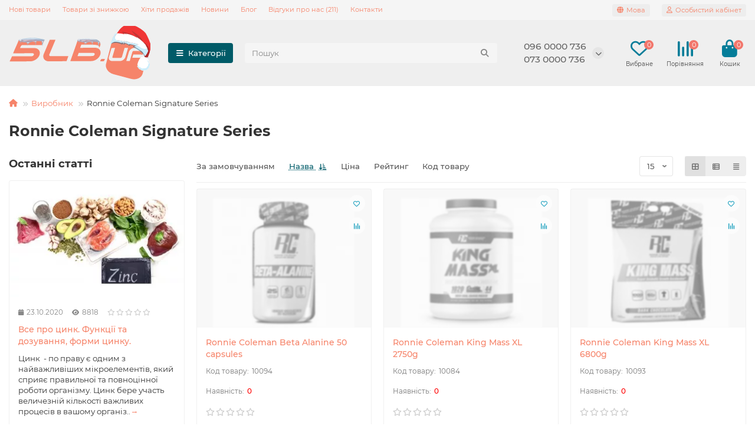

--- FILE ---
content_type: text/html; charset=utf-8
request_url: https://5lb.ua/ronnie-coleman-signature-series.html
body_size: 30243
content:
<!DOCTYPE html>
<html prefix="og: https://ogp.me/ns# fb: https://ogp.me/ns/fb# product: https://ogp.me/ns/product# business: https://ogp.me/ns/business# place: http://ogp.me/ns/place#"  dir="ltr" lang="uk">
<head><script>(function(w,i,g){w[g]=w[g]||[];if(typeof w[g].push=='function')w[g].push(i)})
(window,'G-1MT7W46T16','google_tags_first_party');</script><script async src="/0hfz/"></script>
			<script>
				window.dataLayer = window.dataLayer || [];
				function gtag(){dataLayer.push(arguments);}
				gtag('js', new Date());
				gtag('set', 'developer_id.dYzg1YT', true);
				gtag('config', 'G-1MT7W46T16');
			</script>
			
<title>🏆 Спортивное питание Ronnie Coleman Signature Series - купить в Днепре, Киеве и с доставкой по всей Украине. Цена Ronnie Coleman Signature Series, отзывы. 5LB.UA</title>
<meta charset="UTF-8" />
<meta name="viewport" content="width=device-width, initial-scale=1, maximum-scale=3" />
<meta http-equiv="X-UA-Compatible" content="IE=edge" />
<base href="https://5lb.ua/" />
<meta name="description" content="🥇 Спортивное питание Ronnie Coleman Signature Series - ✔️ЛУЧШАЯ и 👍 НИЗКАЯ ЦЕНА, ✔️ СКИДКИ. Доставка по всей Украине. Отзывы покупателей. Заказать сейчас: ☎ 096 0000 736" />





<meta name="theme-color" content="#005b68" />
<meta name="format-detection" content="telephone=no">
<meta name="format-detection" content="date=no">
<meta name="format-detection" content="address=no">
<meta name="format-detection" content="email=no">
<link href="https://5lb.ua/ronnie-coleman-signature-series.html" rel="canonical" />
<link href="catalog/view/theme/unishop2/manifest/manifest.1.0.json" rel="manifest" />
<link href="https://5lb.ua/image/cache/catalog/logo/logo5lb_512px-152x152.png" rel="apple-touch-icon" />
<link href="https://5lb.ua/image/catalog/logo/5lbicoc.png" rel="icon" />
	<link href="catalog/view/theme/unishop2/fonts/montserrat/montserrat-regular.woff2" rel="preload" as="font" type="font/woff2" crossorigin />
	<link href="catalog/view/theme/unishop2/fonts/montserrat/montserrat-medium.woff2" rel="preload" as="font" type="font/woff2" crossorigin />
	<link href="catalog/view/theme/unishop2/fonts/montserrat/montserrat-bold.woff2" rel="preload" as="font" type="font/woff2" crossorigin />
	<link href="catalog/view/theme/unishop2/stylesheet/merged.44371aecc1.min.css?v=2.9.3.0" rel="preload" as="style" />
	<link href="catalog/view/theme/unishop2/stylesheet/merged.44371aecc1.min.css?v=2.9.3.0" rel="stylesheet" media="screen" />
<script>const items_on_mobile = '2', module_on_mobile = 'grid', default_view = 'grid', default_mobile_view = 'grid';</script>
	<link href="catalog/view/theme/unishop2/js/merged.7e9fcb8a0f.min.js" rel="preload" as="script" />
	<script src="catalog/view/theme/unishop2/js/merged.7e9fcb8a0f.min.js"></script>
<script>$(function() {
	function grayscale() {
		let grayscaleCss = 'blur(1px) opacity(0.5) grayscale(1)',
			elem1 = $('.product-thumb__cart.disabled, .product-thumb__cart.disabled2'),
			elem2 = $('.product-page__add-to-cart.disabled, .product-page__add-to-cart.disabled2');
		
		elem1.each(function(){
			$(this).parent().prev().find('img').css('filter', grayscaleCss)
		});
	
		elem2.parent().parent().prev().find('img').css('filter', grayscaleCss);
	};
	
	grayscale();
	
	$(document).ajaxStop(function() {
		grayscale();
	});

$(".fly-menu .login-show").click(function () {
			return open_pop_up("#popup-login"), !1
		});

  $("#fly-menu input[name='search']").ss_autocomplete({
    delay: 500,
    ajax_loading: false,
    source: function (request, response) {
      if (request === '') {
        this.hide();
        return false;
      }

      const category_id = this.category_id || 0;

      let url = 'index.php?route=extension/module/search_suggestion/ajax&keyword=' + encodeURIComponent(request)
      if (category_id) {
        url += '&category_id=' + category_id
      } 

      const self = this

      $.ajax({
        url: url,
        dataType: 'json',
        beforeSend: function() {
          $('.tooltip').remove();
        },  
        success: function (json) {
          response($.map(json, function (item) {

            const elements = {
              left: [],
              center: [],
              right: []
            }

            let more = false;

            $.each(item['fields'], function (field_name, field) {
              if (field != undefined && field[field_name] !== undefined && field[field_name]) {

                if (field_name == 'more') {
                  more = true
                }

                var field_html = '';
                var class_name = '';

                if (field_name == 'image') {
                  let title = ''
                  if(item['title'] != undefined && item['title']) {
                    title = ' title="' + item['title'] + '" data-toggle="tooltip" data-placement="top" '
                    // title = ' title="' + item['name'] + '" '
                  }
                  field_html = '<img src="' + field[field_name] + '" ' + title + ' />';
                } else if (field_name == 'price') {
                  if (field.special) {
                    field_html = '<span class="price-old">' + field.price + '</span><span class="price-new">' + field.special + '</span>';
                  } else {
                    field_html = '<span class="price-base">' + field.price + '</span>';
                  }
                } else if (field_name == 'stock') {
                  if (field.class != undefined) {
                    class_name = field.class;
                  }
                  field_html = field[field_name];

                } else {
                  field_html = field[field_name];
                }

                if (field.label != undefined && field.label.show != undefined && field.label.show) {
                  field_html = '<span class="label">' + field.label.label + '</span>' + field_html;
                }
                if (field.location != undefined && field.location == 'inline') {
                  field_html = '<span class="' + field_name + ' ' + class_name  + '">' + field_html + '</span>';
                } else {
                  field_html = '<div class="' + field_name + ' ' + class_name  + '">' + field_html + '</div>';
                }

                const column = field.column || 'center'

                elements[column].push({sort: field.sort, html: field_html});
              }
            });
            
            $.each(Object.keys(elements), function (index, column) {
              elements[column].sort(function (a, b) {
                return a.sort - b.sort
              });  
            });
            
            // implode
            const elements_html = {
              left: '',
              center: '',
              right: ''
            }

            $.each(Object.keys(elements), function (index, column) {
              $.each(elements[column], function (index, element) {
                if (element != undefined) {
                  elements_html[column] = elements_html[column] + element.html;
                }
              });  
            });
            
            let columns_html = ''
            $.each(Object.keys(elements_html), function (index, column) {
              if (elements_html[column].length > 0) {
                columns_html = columns_html + '<div class="' + column + '">' + elements_html[column] + '</div>';
              } 
            });            
            
            if (item['type'] != undefined) {
              item_type = item['type'];
            } else {
              item_type = '';
            }

            const classes = []

            if (item['inline'] != undefined && item['inline']) {
              classes.push('inline')
            }              
            if (item['active'] != undefined && item['active']) {
              classes.push('active')
            }              
            if (more) {
              classes.push('more')
            }

            columns_html = '<div class="search-suggestion ' + item_type + '">' + columns_html + '</div>';            

            return {
              label: columns_html,
              value: item['href'],
              class: classes.join(' '),
              ajax: item['ajax'] || 0,
              category_id: item['category_id'] || 0
            };
          }));
        },
        complete: function() {
          self.focus()
          self.category_id = 0
          self.ajax_loading = false
        }
      });
    },
    select: function (item) {
      if (item['value'] !== '') {
        if (!item['ajax']) {
          location.href = item['value'];
        } else {

          this.category_id = item['category_id']
          this.ajax_loading = true

          this.request()
        }
      }
      return false;
    },

    // focus: function (event, ui) {
    //   return true;
    // }
  });

});	

</script>
	<!-- Google tag (gtag.js) -->
<script async src="https://www.googletagmanager.com/gtag/js?id=G-1MT7W46T16"></script>
<script>
  window.dataLayer = window.dataLayer || [];
  function gtag(){dataLayer.push(arguments);}
  gtag('js', new Date());

gtag('config', 'G-1MT7W46T16');
gtag('config', 'AW-1032754667');
</script>

<noscript><style>.uni-module__wrapper{opacity:1}</style></noscript>
<!--microdatapro 8.1 open graph start -->
<meta property="og:locale" content="ru-ru">
<meta property="og:rich_attachment" content="true">
<meta property="og:site_name" content="5LB.UA">
<meta property="og:type" content="business.business">
<meta property="og:title" content="Ronnie Coleman Signature Series">
<meta property="og:description" content="Ronnie Coleman Signature Series Современное производство добавок значительно отличается от того, к которому мы привыкли. В прошлом индустрия работала только над развитием мускулатуры и над тем, как помочь спортсмену преодолеть свои физические возможности. Сейчас отрасль наводнили">
<meta property="og:image" content="https://5lb.ua/image/catalog/logo/2NY-logo5lb_new3_1.svg">
<meta property="og:image:secure_url" content="https://5lb.ua/image/catalog/logo/2NY-logo5lb_new3_1.svg">
<meta property="og:image:width" content="1200">
<meta property="og:image:height" content="600">
<meta property="og:url" content="https://5lb.ua/ronnie-coleman-signature-series.html">
<meta property="business:contact_data:street_address" content="вул. Європейська 9а">
<meta property="business:contact_data:locality" content="Україна">
<meta property="business:contact_data:postal_code" content="49000">
<meta property="business:contact_data:country_name" content="Дніпро">
<meta property="place:location:latitude" content="48.46799301819844">
<meta property="place:location:longitude" content="35.0484668">
<meta property="business:contact_data:email" content="shop@5lb.ua">
<meta property="business:contact_data:phone_number" content="+380960000736">
<meta property="fb:profile_id" content="https://www.facebook.com/www5lbua/">
<!--microdatapro 8.1 open graph end -->
 
<link rel="alternate" hreflang="uk" href="https://5lb.ua/ua/ronnie-coleman-signature-series.html" />

<link rel="alternate" hreflang="en" href="https://5lb.ua/en/ronnie-coleman-signature-series.html" />

<link rel="alternate" hreflang="ru" href="https://5lb.ua/ronnie-coleman-signature-series.html" />
</head>
<body>


			
	<header>
						<div id="top" class="top-menu ">
			<div class="container">
				<div class="top-menu__links">
											<div class="top-links btn-group">
							<button class="top-menu__btn dropdown-toggle" aria-label="dropdown" data-toggle="dropdown"><i class="fas fa-bars"></i></button>
							<ul class="top-links__ul dropdown-menu dropdown-menu-left">
																	<li class="top-links__li"><a class="top-links__a" href="https://5lb.ua/latest-products/" title="Новый товар">Новый товар</a></li>
																	<li class="top-links__li"><a class="top-links__a" href="https://5lb.ua/specials/" title="Товары со скидкой">Товары со скидкой</a></li>
																	<li class="top-links__li"><a class="top-links__a" href="https://5lb.ua/bestsellers/" title="Хиты продаж">Хиты продаж</a></li>
																	<li class="top-links__li"><a class="top-links__a" href="https://5lb.ua/novosti/" title="Новости">Новости</a></li>
																	<li class="top-links__li"><a class="top-links__a" href="https://5lb.ua/blog/" title="Блог">Блог</a></li>
																	<li class="top-links__li"><a class="top-links__a" href="https://5lb.ua/otzyvy-o-nas.html" title="Отзывы о нас (211)">Отзывы о нас (211)</a></li>
																	<li class="top-links__li"><a class="top-links__a" href="https://5lb.ua/contact-us/" title="Контакты">Контакты</a></li>
															</ul>
						</div>
									</div>
				<div class="top-menu__buttons">
											<div class="top-menu__wishlist status-2" data-products="">
							<div class="btn-group">
								<button class="top-menu__btn top-menu__wishlist-btn uni-href" data-href="https://5lb.ua/wishlist/"><i class="far fa-heart"></i><span class="top-menu__btn-text">Закладки</span><span class="top-menu__wishlist-total uni-badge">0</span></button>
							</div>
						</div>
																<div class="top-menu__compare status-2" data-products="">
							<div class="btn-group">
								<button class="top-menu__btn top-menu__compare-btn uni-href" data-href="https://5lb.ua/compare-products/"><i class="top-menu__compare-icon fas fa-align-right"></i><span class="top-menu__btn-text">Сравнение</span><span class="top-menu__compare-total uni-badge">0</span></button>
							</div>
						</div>
										 
					
<div class="top-menu__language pull-right">

<div id="language">

<div class="btn-group">
<button class="top-menu__btn dropdown-toggle" data-toggle="dropdown"><i class="fa fa-globe" title=""></i><span class="hidden-xs">Мова</span></button>
<ul class="dropdown-menu dropdown-menu-right">
<li class="top-menu__language-item"><a href="https://5lb.ua/ua/ronnie-coleman-signature-series.html" onclick="lm_deleteCookie('languageauto'); window.location = 'https://5lb.ua/ua/ronnie-coleman-signature-series.html'">Українська</a></li>
 
 
<li class="top-menu__language-item"><a href="https://5lb.ua/en/ronnie-coleman-signature-series.html" onclick="lm_setCookie('languageauto', '1', {expires: 180}); window.location = 'https://5lb.ua/en/ronnie-coleman-signature-series.html'">English</a></li>
 
 
<li class="top-menu__language-item"><a href="https://5lb.ua/ronnie-coleman-signature-series.html" onclick="lm_setCookie('languageauto', '1', {expires: 180}); window.location = 'https://5lb.ua/ronnie-coleman-signature-series.html'">Русский</a></li>
 
</ul>
</div>


</div>

</div>
<script>
	function lm_setCookie(name, value, options = {}) {
	options = {
	  path: '/',
	  ...options
	};
	
	let date = new Date(Date.now() + (86400e3 * options.expires));
	date = date.toUTCString();
	options.expires = date;
	 
	let updatedCookie = encodeURIComponent(name) + "=" + encodeURIComponent(value);
	
	for (let optionKey in options) {
	  updatedCookie += "; " + optionKey;
	  let optionValue = options[optionKey];
	  if (optionValue !== true) {
		updatedCookie += "=" + optionValue;
	  }
	}
	document.cookie = updatedCookie;
	}
	
	function lm_deleteCookie(name) {
	  lm_setCookie(name, "", {'max-age': -1});
	}
	</script> 


					<div class="top-menu__account status-1 ">
						<div class="btn-group">
<div id="account2" class="btn-group">
							
														                     		<button class="top-menu__btn dropdown-toggle login-show" aria-label="account" data-toggle="dropdown"><i class="far fa-user"></i><span class="top-menu__btn-text">Особистий кабінет</span></button>
			                     					
							<ul class="dropdown-menu dropdown-menu-right">
																	
									<li><a class="login-show" href="https://5lb.ua/login/"><i class="fas fa-fw fa-sign-in-alt"></i>Авторизація</a></li>
			
									
			
															</ul>
						</div>
					</div>
				</div>
			</div>
		</div>
</div>
		<div class="container">
			<div class="header-block">
				<div class="header-block__item header-block__item-logo ">
					<div id="logo" class="header-logo">
																					<a href="https://5lb.ua/"><img src="https://5lb.ua/image/catalog/logo/2NY-logo5lb_new3_1.svg" title="5LB.UA" alt="5LB.UA" width="290" height="45" class="header-logo__img img-responsive" /></a>
																		</div>
				</div>
									<div class="header-block__item header-block__item-menu hidden-xs hidden-sm">
						<button class="header-menu__btn"><i class="header-menu__icon fas fa-fw fa-bars"></i>Категории</button>
					</div>
								<div id="search" class="header-block__item header-block__item-search  hidden-xs hidden-sm">
					<div class="header-search">
	<div class="header-search__form">
				<input type="text" name="search" value="" placeholder="Пошук" aria-label="Search" autocomplete="off" class="header-search__input  form-control" />
		<button type="button" class="search-btn-clear ">&times;</button>
		<button type="button" class="header-search__btn search-btn" title="Пошук"><i class="fa fa-search"></i></button>
	</div>
	<div class="live-search" style="display:none"><ul class="live-search__ul"><li class="loading"></li></ul></div>
</div>
				</div>
				<div class="header-block__item header-block__item-telephone ">
					<div class="header-phones has-addit">
						<a class="header-phones__main two-line" href="tel:0960000736" target="_blank" title="096 0000 736">096 0000 736</a>
						<br /><a class="header-phones__main two-line" href="tel:0730000736" target="_blank" title="073 0000 736">073 0000 736</a>																				<i class="header-phones__show-phone dropdown-toggle fas fa-chevron-down" data-toggle="dropdown" data-target="header-phones__ul"></i>
							<ul class="header-phones__ul dropdown-menu dropdown-menu-right">
																																	<li class="header-phones__li ">
										<a class="header-phones__a uni-href" data-href="tel:0660000736" data-target="_blank">
																							<i class="fas fa-mobile-button"></i>
																						066 0000 736
										</a>
									</li>
																	<li class="header-phones__li ">
										<a class="header-phones__a uni-href" data-href="tel:0567960736" data-target="_blank">
																							<i class="far fa-building"></i>
																						056 7960 736
										</a>
									</li>
																	<li class="header-phones__li ">
										<a class="header-phones__a uni-href" data-href="mailto:shop@5lb.ua" data-target="_blank">
																							<i class="far fa-envelope"></i>
																						shop@5lb.ua
										</a>
									</li>
																	<li class="header-phones__li ">
										<a class="header-phones__a uni-href" data-href="viber://chat?number=%2B380960000736" data-target="_blank">
																							<i class="fab fa-viber"></i>
																						Viber
										</a>
									</li>
																	<li class="header-phones__li ">
										<a class="header-phones__a uni-href" data-href="tg://resolve?domain=+380960000736" data-target="_blank">
																							<i class="fab fa-telegram"></i>
																						Telegram
										</a>
									</li>
																									<li class="header-phones__text"><hr style="margin-top:5px" /><span style="font-weight: 500;font-size: 12px;">г.Днепр, ул. Европейская 9а, ЖК "Delmar-Center", цокольный этаж.</span>
<hr>
<a href="https://g.page/5lbua?share" target='blank' style="margin-left: -8px;"><span style="font-weight: 500;">Адрес на Google картах</span></a>
<hr>
<span style="font-weight: 500;">График работы:</span><br>
<span style="font-weight: 500;">Розничный магазин</span><br>
ПН-ПТ:&nbsp;&nbsp;10.00 - 19.00<br>
СБ:&nbsp;&nbsp;&nbsp;&nbsp;&nbsp;&nbsp;&nbsp;&nbsp;&nbsp;&nbsp;10.00 - 18.00<br>
ВС:&nbsp;&nbsp;&nbsp;&nbsp;&nbsp;&nbsp;&nbsp;&nbsp;&nbsp;&nbsp;10.00 - 18.00<br>
<span style="font-weight: 500;">Интернет-магазин</span><br>
ПН-ПТ:&nbsp;&nbsp;10.00 - 19.00<br>
СБ:&nbsp;&nbsp;&nbsp;&nbsp;&nbsp;&nbsp;&nbsp;&nbsp;&nbsp;&nbsp;10.00 - 18.00<br>
ВС:&nbsp;&nbsp;&nbsp;&nbsp;&nbsp;&nbsp;&nbsp;&nbsp;&nbsp;&nbsp;Выходной<br><br>
<a href="https://www.instagram.com/5lb.ua/" target="_blank" style="margin-left: -10px;"><i class="footer__socials-icon uni-href fab fa-instagram"></i> 5lb.ua Instagram</a></li>
															</ul>
																								</div>
				</div>
													<div class="header-block__item header-block__item-wishlist">
						<div class="header-wishlist uni-href" data-href="https://5lb.ua/wishlist/" title="Закладки"><i class="header-wishlist__icon far fa-heart"></i><span class="header-wishlist__total-items">0</span></div>
					</div>
													<div class="header-block__item header-block__item-compare">
						<div class="header-compare uni-href" data-href="https://5lb.ua/compare-products/" title="Сравнение"><i class="header-compare__icon fas fa-align-right"></i><span class="header-compare__total-items">0</span></div>
					</div>
								<div class="header-block__item header-block__item-cart"><div id="cart" class="header-cart" title="Корзина">
	<div class="header-cart__btn dropdown-toggle" onclick="uniModalWindow('modal-cart', '', 'Корзина', $('header').find('.header-cart__dropdown').html())">
		<i class="header-cart__icon fa fa-shopping-bag"></i>
		<span id="cart-total" class="header-cart__total-items">0</span>
	</div>
	<div class="header-cart__dropdown">
					<div class="header-cart__empty"><i class="header-cart__icon-empty fas fa-shopping-bag"></i><br />Ваш кошик порожній :(</div>
			</div>
</div></div>
			</div>
		</div>
		<div class="container">
			<div class="row">
														<div class="main-menu not-before">
	<div class="menu-wrapper new">
		<nav id="menu" class="menu  menu1 new">
			<div class="menu__header">
				<i class="menu__header-icon fa fa-fw fa-bars hidden-xs hidden-sm"></i>
				<span class="menu__header-title">Категории</span>
				<i class="menu-close menu__header-icon fas fa-times visible-xs visible-sm"></i>
			</div>
			<ul class="menu__collapse main-menu__collapse">
									<li class="menu__level-1-li has-children">
						<a class="menu__level-1-a disabled" href="">
														Спортивное питание
						</a>
																																										<span class="menu__pm menu__level-1-pm visible-xs visible-sm"><i class="fa fa-plus"></i><i class="fa fa-minus"></i></span>
							<div class="menu__level-2  column-4">
								
																	<div class="menu__level-2-ul  col-md-3">
																				<a class="menu__level-2-a has-children" href="https://5lb.ua/aminokisloty-bcaa/">BCAA аминокислоты</a>
																					<span class="menu__pm menu__level-2-pm visible-xs visible-sm"><i class="fa fa-plus"></i><i class="fa fa-minus"></i></span>
											<div class="menu__level-3">
												<ul class="menu__level-3-ul">
																											<li class="menu__level-3-li"><a class="menu__level-3-a" href="https://5lb.ua/aminokisloty-bcaa/bcaa-2-1-1/">BCAA 2-1-1</a></li>
																											<li class="menu__level-3-li"><a class="menu__level-3-a" href="https://5lb.ua/aminokisloty-bcaa/bcaa-4-1-1/">BCAA 4-1-1</a></li>
																											<li class="menu__level-3-li"><a class="menu__level-3-a" href="https://5lb.ua/aminokisloty-bcaa/bcaa-8-1-1/">BCAA 8-1-1</a></li>
																											<li class="menu__level-3-li"><a class="menu__level-3-a" href="https://5lb.ua/aminokisloty-bcaa/bcaa-v-poroshke/">В порошке</a></li>
																											<li class="menu__level-3-li"><a class="menu__level-3-a" href="https://5lb.ua/aminokisloty-bcaa/bcaa-v-kapsulah/">В капсулах</a></li>
																											<li class="menu__level-3-li"><a class="menu__level-3-a" href="https://5lb.ua/aminokisloty-bcaa/bcaa-v-tabletkah/">В таблетках</a></li>
																											<li class="menu__level-3-li"><a class="menu__level-3-a" href="https://5lb.ua/aminokisloty-bcaa/zhidkie-bcaa/">Жидкие BCAA</a></li>
																											<li class="menu__level-3-li"><a class="menu__level-3-a" href="https://5lb.ua/aminokisloty-bcaa/aminokisloty-bcaa-shypuchie-tabletki/">В шипучих таблетках</a></li>
																																						</ul>
											</div>
																			</div>
																	<div class="menu__level-2-ul  col-md-3">
																				<a class="menu__level-2-a has-children" href="https://5lb.ua/aminokisloty/">Аминокислоты</a>
																					<span class="menu__pm menu__level-2-pm visible-xs visible-sm"><i class="fa fa-plus"></i><i class="fa fa-minus"></i></span>
											<div class="menu__level-3">
												<ul class="menu__level-3-ul">
																											<li class="menu__level-3-li"><a class="menu__level-3-a" href="https://5lb.ua/aminokisloty/arginine-aakg/">Аргинин</a></li>
																											<li class="menu__level-3-li"><a class="menu__level-3-a" href="https://5lb.ua/glyutamin/">Глютамин</a></li>
																											<li class="menu__level-3-li"><a class="menu__level-3-a" href="https://5lb.ua/aminokisloty/citrulline/">Цитруллин</a></li>
																											<li class="menu__level-3-li"><a class="menu__level-3-a" href="https://5lb.ua/aminokisloty/beta-alanine/">Бета-аланин</a></li>
																											<li class="menu__level-3-li"><a class="menu__level-3-a" href="https://5lb.ua/aminokisloty/lysine/">Лизин</a></li>
																											<li class="menu__level-3-li"><a class="menu__level-3-a" href="https://5lb.ua/aminokisloty/taurine/">Таурин</a></li>
																											<li class="menu__level-3-li"><a class="menu__level-3-a" href="https://5lb.ua/aminokisloty/tryptophan/">Триптофан</a></li>
																											<li class="menu__level-3-li"><a class="menu__level-3-a" href="https://5lb.ua/aminokisloty/tyrosine/">Тирозин</a></li>
																											<li class="menu__level-3-li"><a class="menu__level-3-a" href="https://5lb.ua/aminokisloty/leucine/">Лейцин</a></li>
																											<li class="menu__level-3-li"><a class="menu__level-3-a" href="https://5lb.ua/aminokisloty/aminoacids-complex/">Аминокислотный комплекс</a></li>
																																						</ul>
											</div>
																			</div>
																	<div class="menu__level-2-ul  col-md-3">
																				<a class="menu__level-2-a has-children" href="https://5lb.ua/kreatin/">Креатин</a>
																					<span class="menu__pm menu__level-2-pm visible-xs visible-sm"><i class="fa fa-plus"></i><i class="fa fa-minus"></i></span>
											<div class="menu__level-3">
												<ul class="menu__level-3-ul">
																											<li class="menu__level-3-li"><a class="menu__level-3-a" href="https://5lb.ua/kreatin/creatine-monohydrate/">Креатин моногидрад</a></li>
																											<li class="menu__level-3-li"><a class="menu__level-3-a" href="https://5lb.ua/kreatin/creatine-hcl/">Креатин гидрохлорид</a></li>
																											<li class="menu__level-3-li"><a class="menu__level-3-a" href="https://5lb.ua/kreatin/tri-creatine-malat/">Три креатин малат</a></li>
																											<li class="menu__level-3-li"><a class="menu__level-3-a" href="https://5lb.ua/kreatin/kreatin-kre-alkalyn/">Креалкалин</a></li>
																											<li class="menu__level-3-li"><a class="menu__level-3-a" href="https://5lb.ua/kreatin/complex-creatine/">Комплексный</a></li>
																											<li class="menu__level-3-li"><a class="menu__level-3-a" href="https://5lb.ua/kreatin/creatine-v-poroshke/">Креатин в порошке</a></li>
																											<li class="menu__level-3-li"><a class="menu__level-3-a" href="https://5lb.ua/kreatin/kreatin-v-kapsulah-tabletkah/">В капсулах и таблетках</a></li>
																																						</ul>
											</div>
																			</div>
																	<div class="menu__level-2-ul  col-md-3">
																				<a class="menu__level-2-a has-children" href="https://5lb.ua/protein/">Протеин</a>
																					<span class="menu__pm menu__level-2-pm visible-xs visible-sm"><i class="fa fa-plus"></i><i class="fa fa-minus"></i></span>
											<div class="menu__level-3">
												<ul class="menu__level-3-ul">
																											<li class="menu__level-3-li"><a class="menu__level-3-a" href="https://5lb.ua/protein/syvorotochnyi-izolat/">Сывороточный изолят</a></li>
																											<li class="menu__level-3-li"><a class="menu__level-3-a" href="https://5lb.ua/protein/syvorotochnyi-koncentrat/">Сывороточный концентрат</a></li>
																											<li class="menu__level-3-li"><a class="menu__level-3-a" href="https://5lb.ua/protein/syvorotochnyi-gidrolizat/">Сывороточный гидролизат</a></li>
																											<li class="menu__level-3-li"><a class="menu__level-3-a" href="https://5lb.ua/protein/caseine-protein/">Казеиновый протеин</a></li>
																											<li class="menu__level-3-li"><a class="menu__level-3-a" href="https://5lb.ua/protein/kompleksnyi-protein/">Комплексный протеин</a></li>
																											<li class="menu__level-3-li"><a class="menu__level-3-a" href="https://5lb.ua/protein/beef-protein/">Говяжий протеин</a></li>
																											<li class="menu__level-3-li"><a class="menu__level-3-a" href="https://5lb.ua/protein/egg-protein/">Яичный протеин</a></li>
																											<li class="menu__level-3-li"><a class="menu__level-3-a" href="https://5lb.ua/protein/vegans-protein/">Растительный белок</a></li>
																																						</ul>
											</div>
																			</div>
																	<div class="menu__level-2-ul  col-md-3">
																				<a class="menu__level-2-a has-children" href="https://5lb.ua/bustery-testosterona/">Бустеры тестостерона</a>
																					<span class="menu__pm menu__level-2-pm visible-xs visible-sm"><i class="fa fa-plus"></i><i class="fa fa-minus"></i></span>
											<div class="menu__level-3">
												<ul class="menu__level-3-ul">
																											<li class="menu__level-3-li"><a class="menu__level-3-a" href="https://5lb.ua/bustery-testosterona/tribulus/">Трибулус</a></li>
																											<li class="menu__level-3-li"><a class="menu__level-3-a" href="https://5lb.ua/bustery-testosterona/bustery-ekdisten/">Экдистерон</a></li>
																											<li class="menu__level-3-li"><a class="menu__level-3-a" href="https://5lb.ua/bustery-testosterona/bustery-dhea/">ДГЕА (DHEA)</a></li>
																											<li class="menu__level-3-li"><a class="menu__level-3-a" href="https://5lb.ua/bustery-testosterona/bustery-zma/">ZMA (цинк, магний)</a></li>
																											<li class="menu__level-3-li"><a class="menu__level-3-a" href="https://5lb.ua/bustery-testosterona/bustery-daa/">D-аспарагиновая к-та</a></li>
																											<li class="menu__level-3-li"><a class="menu__level-3-a" href="https://5lb.ua/bustery-testosterona/kompleks-testosterone-booster/">Комплексные добавки</a></li>
																																						</ul>
											</div>
																			</div>
																	<div class="menu__level-2-ul  col-md-3">
																				<a class="menu__level-2-a has-children" href="https://5lb.ua/dlya-snizheniya-vesa/">Для снижения веса</a>
																					<span class="menu__pm menu__level-2-pm visible-xs visible-sm"><i class="fa fa-plus"></i><i class="fa fa-minus"></i></span>
											<div class="menu__level-3">
												<ul class="menu__level-3-ul">
																											<li class="menu__level-3-li"><a class="menu__level-3-a" href="https://5lb.ua/dlya-snizheniya-vesa/l-carnitine/">Л-карнитин</a></li>
																											<li class="menu__level-3-li"><a class="menu__level-3-a" href="https://5lb.ua/dlya-snizheniya-vesa/kompleksnuy-fat-burn/">Комплексные</a></li>
																											<li class="menu__level-3-li"><a class="menu__level-3-a" href="https://5lb.ua/dlya-snizheniya-vesa/eca-complex/">ЭКА-комплекс</a></li>
																											<li class="menu__level-3-li"><a class="menu__level-3-a" href="https://5lb.ua/dlya-snizheniya-vesa/eca-geranium/">С геранью</a></li>
																																						</ul>
											</div>
																			</div>
																	<div class="menu__level-2-ul  col-md-3">
																				<a class="menu__level-2-a has-children" href="">Гейнеры, изотоники, предтрены</a>
																					<span class="menu__pm menu__level-2-pm visible-xs visible-sm"><i class="fa fa-plus"></i><i class="fa fa-minus"></i></span>
											<div class="menu__level-3">
												<ul class="menu__level-3-ul">
																											<li class="menu__level-3-li"><a class="menu__level-3-a" href="https://5lb.ua/gejner/">Гейнеры</a></li>
																											<li class="menu__level-3-li"><a class="menu__level-3-a" href="https://5lb.ua/izotoniki/">Изотоники</a></li>
																											<li class="menu__level-3-li"><a class="menu__level-3-a" href="https://5lb.ua/predtrenirovochnye-dobavki/">Перед тренировкой</a></li>
																											<li class="menu__level-3-li"><a class="menu__level-3-a" href="https://5lb.ua/posletrenirovochnye-dobavki/">После тренировки</a></li>
																											<li class="menu__level-3-li"><a class="menu__level-3-a" href="https://5lb.ua/specialnye-dobavki/">Специальные добавки</a></li>
																																						</ul>
											</div>
																			</div>
																	<div class="menu__level-2-ul  col-md-3">
																				<a class="menu__level-2-a has-children" href="https://5lb.ua/sportivnye-batonchiki/">Спортивные батончики</a>
																					<span class="menu__pm menu__level-2-pm visible-xs visible-sm"><i class="fa fa-plus"></i><i class="fa fa-minus"></i></span>
											<div class="menu__level-3">
												<ul class="menu__level-3-ul">
																											<li class="menu__level-3-li"><a class="menu__level-3-a" href="https://5lb.ua/sportivnye-batonchiki/low-sugar/">Без добавленного сахара</a></li>
																											<li class="menu__level-3-li"><a class="menu__level-3-a" href="https://5lb.ua/sportivnye-batonchiki/high-protein/">Высокобелковые</a></li>
																											<li class="menu__level-3-li"><a class="menu__level-3-a" href="https://5lb.ua/sportivnye-batonchiki/high-carbo/">Высокоуглеводные</a></li>
																																						</ul>
											</div>
																			</div>
																							</div>
											</li>
									<li class="menu__level-1-li has-children">
						<a class="menu__level-1-a disabled" href="">
														Здоровье и долголетие
						</a>
																																										<span class="menu__pm menu__level-1-pm visible-xs visible-sm"><i class="fa fa-plus"></i><i class="fa fa-minus"></i></span>
							<div class="menu__level-2  column-4">
								
																	<div class="menu__level-2-ul  col-md-3">
																				<a class="menu__level-2-a has-children" href="https://5lb.ua/vitaminy-i-tovary-dlya-zdorovya/">Витамины</a>
																					<span class="menu__pm menu__level-2-pm visible-xs visible-sm"><i class="fa fa-plus"></i><i class="fa fa-minus"></i></span>
											<div class="menu__level-3">
												<ul class="menu__level-3-ul">
																											<li class="menu__level-3-li"><a class="menu__level-3-a" href="https://5lb.ua/vitaminy-i-tovary-dlya-zdorovya/vitaminno-mineralnyi-kompleks/">Витам.минеральный комплекс</a></li>
																											<li class="menu__level-3-li"><a class="menu__level-3-a" href="https://5lb.ua/vitaminy-i-tovary-dlya-zdorovya/vitaminy-dlya-zhenshin/">Витамины для женщин</a></li>
																											<li class="menu__level-3-li"><a class="menu__level-3-a" href="https://5lb.ua/vitaminy-i-tovary-dlya-zdorovya/vitaminy-dla-muzhcin/">Витамины для мужчин</a></li>
																											<li class="menu__level-3-li"><a class="menu__level-3-a" href="https://5lb.ua/vitaminy-i-tovary-dlya-zdorovya/vitamin-a-beta-carotin/">Витамин A</a></li>
																											<li class="menu__level-3-li"><a class="menu__level-3-a" href="https://5lb.ua/vitaminy-i-tovary-dlya-zdorovya/vitaminy-gruppy-b/">Витамины B</a></li>
																											<li class="menu__level-3-li"><a class="menu__level-3-a" href="https://5lb.ua/vitaminy-i-tovary-dlya-zdorovya/vitamin-c/">Витамин C</a></li>
																											<li class="menu__level-3-li"><a class="menu__level-3-a" href="https://5lb.ua/vitaminy-i-tovary-dlya-zdorovya/vitamin-d/">Витамин D</a></li>
																											<li class="menu__level-3-li"><a class="menu__level-3-a" href="https://5lb.ua/vitaminy-i-tovary-dlya-zdorovya/vitamin-e/">Витамин E</a></li>
																																						</ul>
											</div>
																			</div>
																	<div class="menu__level-2-ul  col-md-3">
																				<a class="menu__level-2-a has-children" href="https://5lb.ua/vitaminy-i-tovary-dlya-zdorovya/">Минералы</a>
																					<span class="menu__pm menu__level-2-pm visible-xs visible-sm"><i class="fa fa-plus"></i><i class="fa fa-minus"></i></span>
											<div class="menu__level-3">
												<ul class="menu__level-3-ul">
																											<li class="menu__level-3-li"><a class="menu__level-3-a" href="https://5lb.ua/vitaminy-i-tovary-dlya-zdorovya/zinc/">Цинк</a></li>
																											<li class="menu__level-3-li"><a class="menu__level-3-a" href="https://5lb.ua/vitaminy-i-tovary-dlya-zdorovya/calcium/">Кальций</a></li>
																											<li class="menu__level-3-li"><a class="menu__level-3-a" href="https://5lb.ua/vitaminy-i-tovary-dlya-zdorovya/chromium/">Хром</a></li>
																											<li class="menu__level-3-li"><a class="menu__level-3-a" href="https://5lb.ua/vitaminy-i-tovary-dlya-zdorovya/mineraly-magnesium/">Магний</a></li>
																											<li class="menu__level-3-li"><a class="menu__level-3-a" href="https://5lb.ua/vitaminy-i-tovary-dlya-zdorovya/mineraly-selen/">Селен</a></li>
																											<li class="menu__level-3-li"><a class="menu__level-3-a" href="https://5lb.ua/vitaminy-i-tovary-dlya-zdorovya/mineral_zhelezo/">Железо</a></li>
																											<li class="menu__level-3-li"><a class="menu__level-3-a" href="https://5lb.ua/vitaminy-i-tovary-dlya-zdorovya/kalij-potassium/">Калий</a></li>
																											<li class="menu__level-3-li"><a class="menu__level-3-a" href="https://5lb.ua/vitaminy-i-tovary-dlya-zdorovya/jod_kelp/">Йод</a></li>
																											<li class="menu__level-3-li"><a class="menu__level-3-a" href="https://5lb.ua/vitaminy-i-tovary-dlya-zdorovya/mineralnyi_kompleks/">Комплекс минералов</a></li>
																																						</ul>
											</div>
																			</div>
																	<div class="menu__level-2-ul  col-md-3">
																				<a class="menu__level-2-a has-children" href="https://5lb.ua/dlya-sustavov-i-svyazok/">Суставы и связки</a>
																					<span class="menu__pm menu__level-2-pm visible-xs visible-sm"><i class="fa fa-plus"></i><i class="fa fa-minus"></i></span>
											<div class="menu__level-3">
												<ul class="menu__level-3-ul">
																											<li class="menu__level-3-li"><a class="menu__level-3-a" href="https://5lb.ua/dlya-sustavov-i-svyazok/kompleks-hondroprotektorov/">Комплекс хондропротекторов</a></li>
																											<li class="menu__level-3-li"><a class="menu__level-3-a" href="https://5lb.ua/dlya-sustavov-i-svyazok/glucosamine/">Глюкозамин</a></li>
																											<li class="menu__level-3-li"><a class="menu__level-3-a" href="https://5lb.ua/dlya-sustavov-i-svyazok/chondroitine/">Хондроитин</a></li>
																											<li class="menu__level-3-li"><a class="menu__level-3-a" href="https://5lb.ua/dlya-sustavov-i-svyazok/msm/">MSM</a></li>
																											<li class="menu__level-3-li"><a class="menu__level-3-a" href="https://5lb.ua/dlya-sustavov-i-svyazok/collagen/">Коллаген</a></li>
																											<li class="menu__level-3-li"><a class="menu__level-3-a" href="https://5lb.ua/vitaminy-i-tovary-dlya-zdorovya/gialuronovaja_kislota/">Гиалуроновая кислота</a></li>
																																						</ul>
											</div>
																			</div>
																	<div class="menu__level-2-ul  col-md-3">
																				<a class="menu__level-2-a has-children" href="">Жирные кислоты</a>
																					<span class="menu__pm menu__level-2-pm visible-xs visible-sm"><i class="fa fa-plus"></i><i class="fa fa-minus"></i></span>
											<div class="menu__level-3">
												<ul class="menu__level-3-ul">
																											<li class="menu__level-3-li"><a class="menu__level-3-a" href="https://5lb.ua/vitaminy-i-tovary-dlya-zdorovya/omega-3/">Омега 3</a></li>
																											<li class="menu__level-3-li"><a class="menu__level-3-a" href="https://5lb.ua/vitaminy-i-tovary-dlya-zdorovya/omega-3-6-9/">Омега 3-6-9</a></li>
																											<li class="menu__level-3-li"><a class="menu__level-3-a" href="https://5lb.ua/vitaminy-i-tovary-dlya-zdorovya/alpha-lipoevaya-kislota/">Альфа-липолевая к-та</a></li>
																											<li class="menu__level-3-li"><a class="menu__level-3-a" href="https://5lb.ua/vitaminy-i-tovary-dlya-zdorovya/mct_oil/">MCT Oil</a></li>
																											<li class="menu__level-3-li"><a class="menu__level-3-a" href="https://5lb.ua/dlya-snizheniya-vesa/cla-5204/">CLA</a></li>
																																						</ul>
											</div>
																			</div>
																	<div class="menu__level-2-ul  col-md-3">
																				<a class="menu__level-2-a has-children" href="">Для здоровья и долголетия</a>
																					<span class="menu__pm menu__level-2-pm visible-xs visible-sm"><i class="fa fa-plus"></i><i class="fa fa-minus"></i></span>
											<div class="menu__level-3">
												<ul class="menu__level-3-ul">
																											<li class="menu__level-3-li"><a class="menu__level-3-a" href="https://5lb.ua/vitaminy-i-tovary-dlya-zdorovya/dmae_dimetilaminoetanol/">DMAE</a></li>
																											<li class="menu__level-3-li"><a class="menu__level-3-a" href="https://5lb.ua/vitaminy-i-tovary-dlya-zdorovya/antioksidant/">Антиоксиданты</a></li>
																											<li class="menu__level-3-li"><a class="menu__level-3-a" href="https://5lb.ua/vitaminy-i-tovary-dlya-zdorovya/ashwagandha/">Ашваганда</a></li>
																											<li class="menu__level-3-li"><a class="menu__level-3-a" href="https://5lb.ua/vitaminy-i-tovary-dlya-zdorovya/ginkgo-biloba/">Гингко-билоба</a></li>
																											<li class="menu__level-3-li"><a class="menu__level-3-a" href="https://5lb.ua/specialnye-dobavki/dlya-ulucsheniya-sna/">Для улучшения сна</a></li>
																											<li class="menu__level-3-li"><a class="menu__level-3-a" href="https://5lb.ua/vitaminy-i-tovary-dlya-zdorovya/coenzim-q10/">Коэнзим Q10</a></li>
																											<li class="menu__level-3-li"><a class="menu__level-3-a" href="https://5lb.ua/vitaminy-i-tovary-dlya-zdorovya/chlorophyll/">Хлорофил</a></li>
																											<li class="menu__level-3-li"><a class="menu__level-3-a" href="https://5lb.ua/vitaminy-i-tovary-dlya-zdorovya/choline/">Холин</a></li>
																																						</ul>
											</div>
																			</div>
																	<div class="menu__level-2-ul  col-md-3">
																				<a class="menu__level-2-a has-children" href="">Для здоровья и долголетия</a>
																					<span class="menu__pm menu__level-2-pm visible-xs visible-sm"><i class="fa fa-plus"></i><i class="fa fa-minus"></i></span>
											<div class="menu__level-3">
												<ul class="menu__level-3-ul">
																											<li class="menu__level-3-li"><a class="menu__level-3-a" href="https://5lb.ua/vitaminy-i-tovary-dlya-zdorovya/ekstrakty-gribov/">Экстракты грибов</a></li>
																											<li class="menu__level-3-li"><a class="menu__level-3-a" href="https://5lb.ua/vitaminy-i-tovary-dlya-zdorovya/gaba-gamma-aminobutyric-acid/">GABA</a></li>
																											<li class="menu__level-3-li"><a class="menu__level-3-a" href="https://5lb.ua/specialnye-dobavki/hmb/">HMB</a></li>
																											<li class="menu__level-3-li"><a class="menu__level-3-a" href="https://5lb.ua/vitaminy-i-tovary-dlya-zdorovya/dlya-uluchsheniya-zreniya/">Для улучшения зрения</a></li>
																											<li class="menu__level-3-li"><a class="menu__level-3-a" href="https://5lb.ua/vitaminy-i-tovary-dlya-zdorovya/l-theanine/">L-теанин</a></li>
																											<li class="menu__level-3-li"><a class="menu__level-3-a" href="https://5lb.ua/vitaminy-i-tovary-dlya-zdorovya/ginseng/">Женьшень</a></li>
																											<li class="menu__level-3-li"><a class="menu__level-3-a" href="https://5lb.ua/vitaminy-i-tovary-dlya-zdorovya/beta_glucans/">Бета-глюканы</a></li>
																											<li class="menu__level-3-li"><a class="menu__level-3-a" href="https://5lb.ua/vitaminy-i-tovary-dlya-zdorovya/dobavki-dlyadetoksa-silimarin/">Детокс и очистка</a></li>
																											<li class="menu__level-3-li"><a class="menu__level-3-a" href="https://5lb.ua/vitaminy-i-tovary-dlya-zdorovya/curcumin/">Куркумин</a></li>
																																						</ul>
											</div>
																			</div>
																	<div class="menu__level-2-ul  col-md-3">
																				<a class="menu__level-2-a has-children" href="https://5lb.ua/zdorovoe-pitanie/">Здоровое питание</a>
																					<span class="menu__pm menu__level-2-pm visible-xs visible-sm"><i class="fa fa-plus"></i><i class="fa fa-minus"></i></span>
											<div class="menu__level-3">
												<ul class="menu__level-3-ul">
																											<li class="menu__level-3-li"><a class="menu__level-3-a" href="https://5lb.ua/zdorovoe-pitanie/orehovye-pasty/">Ореховые пасты</a></li>
																											<li class="menu__level-3-li"><a class="menu__level-3-a" href="https://5lb.ua/vitaminy-i-tovary-dlya-zdorovya/enzimes/">Пищеварительные энзимы</a></li>
																											<li class="menu__level-3-li"><a class="menu__level-3-a" href="https://5lb.ua/zdorovoe-pitanie/vkusovye-kapli/">Вкусовые капли</a></li>
																											<li class="menu__level-3-li"><a class="menu__level-3-a" href="https://5lb.ua/zdorovoe-pitanie/kashi-s-belkom/">Каши с белком</a></li>
																											<li class="menu__level-3-li"><a class="menu__level-3-a" href="https://5lb.ua/zdorovoe-pitanie/zero-calories-sauce/">Низкокалорийные соусы</a></li>
																											<li class="menu__level-3-li"><a class="menu__level-3-a" href="https://5lb.ua/zdorovoe-pitanie/oladii/">Оладьи, блины, панкейки</a></li>
																																						</ul>
											</div>
																			</div>
																							</div>
											</li>
									<li class="menu__level-1-li has-children">
						<a class="menu__level-1-a disabled" href="">
														Аксессуары и одежда
						</a>
																																										<span class="menu__pm menu__level-1-pm visible-xs visible-sm"><i class="fa fa-plus"></i><i class="fa fa-minus"></i></span>
							<div class="menu__level-2  column-4">
								
																	<div class="menu__level-2-ul  col-md-3">
																				<a class="menu__level-2-a has-children" href="https://5lb.ua/shejkery-i-butylki/">Шейкеры и бутылки</a>
																					<span class="menu__pm menu__level-2-pm visible-xs visible-sm"><i class="fa fa-plus"></i><i class="fa fa-minus"></i></span>
											<div class="menu__level-3">
												<ul class="menu__level-3-ul">
																											<li class="menu__level-3-li"><a class="menu__level-3-a" href="https://5lb.ua/shejkery-i-butylki/butylka-dla-vody-sportivnaya/">Бутылка для воды</a></li>
																											<li class="menu__level-3-li"><a class="menu__level-3-a" href="https://5lb.ua/shejkery-i-butylki/shaker-s-dopoln-emkostu/">Шейкеры с доп. отсеками</a></li>
																											<li class="menu__level-3-li"><a class="menu__level-3-a" href="https://5lb.ua/shejkery-i-butylki/sport-shaker-setochka/">Шейкер с сеточкой</a></li>
																											<li class="menu__level-3-li"><a class="menu__level-3-a" href="https://5lb.ua/shejkery-i-butylki/shaker-pruzhyna/">Шейкер с пружиной</a></li>
																											<li class="menu__level-3-li"><a class="menu__level-3-a" href="https://5lb.ua/shejkery-i-butylki/shaker-metall-ball/">Шейкер с мячиком</a></li>
																											<li class="menu__level-3-li"><a class="menu__level-3-a" href="https://5lb.ua/shejkery-i-butylki/shaker-dual-bottle/">Шейкер DUAL</a></li>
																											<li class="menu__level-3-li"><a class="menu__level-3-a" href="https://5lb.ua/shejkery-i-butylki/steel-shaker/">Шейкер из стали</a></li>
																																						</ul>
											</div>
																			</div>
																	<div class="menu__level-2-ul  col-md-3">
																				<a class="menu__level-2-a has-children" href="">Популярные шейкеры</a>
																					<span class="menu__pm menu__level-2-pm visible-xs visible-sm"><i class="fa fa-plus"></i><i class="fa fa-minus"></i></span>
											<div class="menu__level-3">
												<ul class="menu__level-3-ul">
																											<li class="menu__level-3-li"><a class="menu__level-3-a" href="https://5lb.ua/blenderbottle.html">Blenderbottle</a></li>
																											<li class="menu__level-3-li"><a class="menu__level-3-a" href="https://5lb.ua/spiderbottle.html">Spiderbottle</a></li>
																											<li class="menu__level-3-li"><a class="menu__level-3-a" href="https://5lb.ua/smartshake.html">Smartshake</a></li>
																											<li class="menu__level-3-li"><a class="menu__level-3-a" href="https://5lb.ua/casno.html">Casno</a></li>
																											<li class="menu__level-3-li"><a class="menu__level-3-a" href="https://5lb.ua/perfect-shaker.html">Perfect Shaker</a></li>
																																						</ul>
											</div>
																			</div>
																	<div class="menu__level-2-ul  col-md-3">
																				<a class="menu__level-2-a has-children" href="https://5lb.ua/shejkery-i-butylki/">Аксессуары</a>
																					<span class="menu__pm menu__level-2-pm visible-xs visible-sm"><i class="fa fa-plus"></i><i class="fa fa-minus"></i></span>
											<div class="menu__level-3">
												<ul class="menu__level-3-ul">
																											<li class="menu__level-3-li"><a class="menu__level-3-a" href="https://5lb.ua/perchatki/">Перчатки</a></li>
																											<li class="menu__level-3-li"><a class="menu__level-3-a" href="https://5lb.ua/binty-poyasa-i-dr/">Бинты, пояса, лямки</a></li>
																											<li class="menu__level-3-li"><a class="menu__level-3-a" href="https://5lb.ua/shejkery-i-butylki/liquid-magnesium/">Жидкая магнезия</a></li>
																											<li class="menu__level-3-li"><a class="menu__level-3-a" href="https://5lb.ua/shejkery-i-butylki/magnezia-v-poroshke/">Магнезия в порошке</a></li>
																											<li class="menu__level-3-li"><a class="menu__level-3-a" href="https://5lb.ua/shejkery-i-butylki/tabletnica-pillbox/">Таблетницы</a></li>
																											<li class="menu__level-3-li"><a class="menu__level-3-a" href="https://5lb.ua/shejkery-i-butylki/sport-container/">Контейнеры</a></li>
																											<li class="menu__level-3-li"><a class="menu__level-3-a" href="https://5lb.ua/shejkery-i-butylki/voronki-dlya-poroshka/">Воронки для порошка</a></li>
																											<li class="menu__level-3-li"><a class="menu__level-3-a" href="https://5lb.ua/shejkery-i-butylki/paper-paket/">Пакеты</a></li>
																																						</ul>
											</div>
																			</div>
																	<div class="menu__level-2-ul  col-md-3">
																				<a class="menu__level-2-a has-children" href="">Одежда</a>
																					<span class="menu__pm menu__level-2-pm visible-xs visible-sm"><i class="fa fa-plus"></i><i class="fa fa-minus"></i></span>
											<div class="menu__level-3">
												<ul class="menu__level-3-ul">
																											<li class="menu__level-3-li"><a class="menu__level-3-a" href="https://5lb.ua/sportivnaya-odezhda/futbolka/">Футболки</a></li>
																											<li class="menu__level-3-li"><a class="menu__level-3-a" href="https://5lb.ua/sportivnaya-odezhda/shtany/">Штаны</a></li>
																											<li class="menu__level-3-li"><a class="menu__level-3-a" href="https://5lb.ua/sportivnaya-odezhda/rashgard-s-dlinnym-rukavom/">Рашгарды с рукавом</a></li>
																											<li class="menu__level-3-li"><a class="menu__level-3-a" href="https://5lb.ua/sportivnaya-odezhda/rashgard-s-korotkim-rukavom/">Рашгарды без рукава</a></li>
																											<li class="menu__level-3-li"><a class="menu__level-3-a" href="https://5lb.ua/sportivnaya-odezhda/shapka/">Шапки</a></li>
																											<li class="menu__level-3-li"><a class="menu__level-3-a" href="https://5lb.ua/sportivnaya-odezhda/bezrukavka/">Безрукавка</a></li>
																																						</ul>
											</div>
																			</div>
																							</div>
											</li>
									<li class="menu__level-1-li has-children">
						<a class="menu__level-1-a " href="https://5lb.ua/brands/">
														Бренды
						</a>
																																										<span class="menu__pm menu__level-1-pm visible-xs visible-sm"><i class="fa fa-plus"></i><i class="fa fa-minus"></i></span>
							<div class="menu__level-2  column-4">
								
																	<div class="menu__level-2-ul  col-md-3">
																				<a class="menu__level-2-a " href="https://5lb.ua/activlab.html">Activlab</a>
																			</div>
																	<div class="menu__level-2-ul  col-md-3">
																				<a class="menu__level-2-a " href="https://5lb.ua/amix-nutrition.html">Amix Nutrition</a>
																			</div>
																	<div class="menu__level-2-ul  col-md-3">
																				<a class="menu__level-2-a " href="https://5lb.ua/biotech.html">Biotech USA</a>
																			</div>
																	<div class="menu__level-2-ul  col-md-3">
																				<a class="menu__level-2-a " href="https://5lb.ua/bsn.html">BSN</a>
																			</div>
																	<div class="menu__level-2-ul  col-md-3">
																				<a class="menu__level-2-a " href="https://5lb.ua/california-gold-nutrition.html">California Gold Nutrition</a>
																			</div>
																	<div class="menu__level-2-ul  col-md-3">
																				<a class="menu__level-2-a " href="https://5lb.ua/dymatize.html">Dymatize</a>
																			</div>
																	<div class="menu__level-2-ul  col-md-3">
																				<a class="menu__level-2-a " href="https://5lb.ua/earths-creation.html">Earths Creation</a>
																			</div>
																	<div class="menu__level-2-ul  col-md-3">
																				<a class="menu__level-2-a " href="https://5lb.ua/extrifit.html">Extrifit</a>
																			</div>
																	<div class="menu__level-2-ul  col-md-3">
																				<a class="menu__level-2-a " href="https://5lb.ua/fitness-authority.html">Fitness Authority</a>
																			</div>
																	<div class="menu__level-2-ul  col-md-3">
																				<a class="menu__level-2-a " href="https://5lb.ua/go-on-nutrition.html">Go On Nutrition</a>
																			</div>
																	<div class="menu__level-2-ul  col-md-3">
																				<a class="menu__level-2-a " href="https://5lb.ua/ironflex.html">Ironflex</a>
																			</div>
																	<div class="menu__level-2-ul  col-md-3">
																				<a class="menu__level-2-a " href="https://5lb.ua/ironmaxx.html">IronMaxx</a>
																			</div>
																	<div class="menu__level-2-ul  col-md-3">
																				<a class="menu__level-2-a " href="https://5lb.ua/modern-sports-nutrition.html">Modern Sports Nutrition</a>
																			</div>
																	<div class="menu__level-2-ul  col-md-3">
																				<a class="menu__level-2-a " href="https://5lb.ua/mst.html">MST</a>
																			</div>
																	<div class="menu__level-2-ul  col-md-3">
																				<a class="menu__level-2-a " href="https://5lb.ua/myprotein.html">Myprotein</a>
																			</div>
																	<div class="menu__level-2-ul  col-md-3">
																				<a class="menu__level-2-a " href="https://5lb.ua/now-foods.html">Now Foods</a>
																			</div>
																	<div class="menu__level-2-ul  col-md-3">
																				<a class="menu__level-2-a " href="https://5lb.ua/nuclear-nutrition.html">Nuclear Nutrition</a>
																			</div>
																	<div class="menu__level-2-ul  col-md-3">
																				<a class="menu__level-2-a " href="https://5lb.ua/nutrend.html">Nutrend</a>
																			</div>
																	<div class="menu__level-2-ul  col-md-3">
																				<a class="menu__level-2-a " href="https://5lb.ua/nutrex.html">Nutrex</a>
																			</div>
																	<div class="menu__level-2-ul  col-md-3">
																				<a class="menu__level-2-a " href="https://5lb.ua/olimp-labs.html">Olimp Labs</a>
																			</div>
																	<div class="menu__level-2-ul  col-md-3">
																				<a class="menu__level-2-a " href="https://5lb.ua/optimum-nutrition.html">Optimum Nutrition</a>
																			</div>
																	<div class="menu__level-2-ul  col-md-3">
																				<a class="menu__level-2-a " href="https://5lb.ua/ostrovit.html">OstroVit</a>
																			</div>
																	<div class="menu__level-2-ul  col-md-3">
																				<a class="menu__level-2-a " href="https://5lb.ua/power-pro.html">Power Pro</a>
																			</div>
																	<div class="menu__level-2-ul  col-md-3">
																				<a class="menu__level-2-a " href="https://5lb.ua/powerful-progress.html">Powerful Progress</a>
																			</div>
																	<div class="menu__level-2-ul  col-md-3">
																				<a class="menu__level-2-a " href="https://5lb.ua/puritans-pride.html">Puritans Pride</a>
																			</div>
																	<div class="menu__level-2-ul  col-md-3">
																				<a class="menu__level-2-a " href="https://5lb.ua/quamtrax-nutrition.html">Quamtrax Nutrition</a>
																			</div>
																	<div class="menu__level-2-ul  col-md-3">
																				<a class="menu__level-2-a " href="https://5lb.ua/redcon1.html">Redcon1</a>
																			</div>
																	<div class="menu__level-2-ul  col-md-3">
																				<a class="menu__level-2-a " href="https://5lb.ua/ronnie-coleman-signature-series.html">Ronnie Coleman Signature Series</a>
																			</div>
																	<div class="menu__level-2-ul  col-md-3">
																				<a class="menu__level-2-a " href="https://5lb.ua/rule-one.html">Rule One</a>
																			</div>
																	<div class="menu__level-2-ul  col-md-3">
																				<a class="menu__level-2-a " href="https://5lb.ua/scivation.html">Scivation</a>
																			</div>
																	<div class="menu__level-2-ul  col-md-3">
																				<a class="menu__level-2-a " href="https://5lb.ua/sporter.html">Sporter</a>
																			</div>
																	<div class="menu__level-2-ul  col-md-3">
																				<a class="menu__level-2-a " href="https://5lb.ua/syntrax.html">Syntrax</a>
																			</div>
																	<div class="menu__level-2-ul  col-md-3">
																				<a class="menu__level-2-a " href="https://5lb.ua/trec.html">Trec</a>
																			</div>
																	<div class="menu__level-2-ul  col-md-3">
																				<a class="menu__level-2-a " href="https://5lb.ua/ultimate-nutrition.html">Ultimate Nutrition</a>
																			</div>
																	<div class="menu__level-2-ul  col-md-3">
																				<a class="menu__level-2-a " href="https://5lb.ua/universal-nutrition.html">Universal Nutrition</a>
																			</div>
																	<div class="menu__level-2-ul  col-md-3">
																				<a class="menu__level-2-a " href="https://5lb.ua/vplab-nutrition.html">VPLab Nutrition</a>
																			</div>
																	<div class="menu__level-2-ul  col-md-3">
																				<a class="menu__level-2-a " href="https://5lb.ua/willmax.html">Willmax</a>
																			</div>
																	<div class="menu__level-2-ul  col-md-3">
																				<a class="menu__level-2-a " href="https://5lb.ua/zoomadlabs.html">Zoomad labs</a>
																			</div>
																	<div class="menu__level-2-ul  col-md-3">
																				<a class="menu__level-2-a " href="https://5lb.ua/brands/">----- Все производители -----</a>
																			</div>
																							</div>
											</li>
									<li class="menu__level-1-li ">
						<a class="menu__level-1-a " href="https://5lb.ua/skidki.html">
														Скидки и бонусы
						</a>
											</li>
									<li class="menu__level-1-li ">
						<a class="menu__level-1-a " href="https://5lb.ua/contact-us/">
														Контакты
						</a>
											</li>
									<li class="menu__level-1-li ">
						<a class="menu__level-1-a " href="https://5lb.ua/promotions/">
														Промо акции
						</a>
											</li>
							</ul>
		</nav>
	</div>
	<div class="menu-open visible-xs visible-sm">
		<i class="menu-open__icon fas fa-bars"></i>
		<span class="menu-open__title show-on-mobile">Категории</span>
	</div>
		<script>uniMenuUpd('header .menu2 .menu__collapse');</script>
	</div>

				<div id="search2" class="visible-xs visible-sm"></div>
				<script>$('#search .header-search').clone().appendTo('#search2');</script>
			</div>
		</div>
	</header>
	<main>
<div class="container">
	<div class="breadcrumb-h1 ">
		<ul class="breadcrumb mobile">
												<li><a href="https://5lb.ua/"><i class="fa fa-home"></i></a></li>
																<li><a href="https://5lb.ua/brands/">Виробник</a></li>
																<li>Ronnie Coleman Signature Series</li>									</ul>
		<h1>Ronnie Coleman Signature Series</h1>
	</div>
	<div class="row">
			<aside id="column-left" class="col-sm-4 col-md-3 col-lg-3 col-xxl-4 hidden-xs ">
								<div class="heading">Останні статті</div>
	<div class="uni-module article-module articles-latest">
		<div class="uni-module__wrapper row-flex">
							<div class="article-module__item uni-item">
											<div class="article-module__image">
							<img src="https://5lb.ua/image/cache/webp/catalog/blog/zinc-banner-300x200.webp" loading="lazy" alt="Все о цинке. Его функции, дозировки и формы." title="Все о цинке. Его функции, дозировки и формы." data-href="https://5lb.ua/vse-o-tsinke-ego-funktsii-dozirovki-i-formy.html" class="uni-href img-responsive" width="" height="" />
						</div>
										<div class="article-module__description">
						<div class="article-module__category-date-viewed">
							<span class="article-module__date"><i class="fa fa-calendar"></i>23.10.2020</span>
							<span class="article-module__viewed"><i class="fa fa-eye"></i>8818</span>
							<span class="article-module__rating rating">
								<i class="far fa-star"></i><i class="far fa-star"></i><i class="far fa-star"></i><i class="far fa-star"></i><i class="far fa-star"></i> 
							</span>
						</div>
						<a class="article-module__name" href="https://5lb.ua/vse-o-tsinke-ego-funktsii-dozirovki-i-formy.html" title="Все о цинке. Его функции, дозировки и формы.">Все о цинке. Его функции, дозировки и формы.</a>
						<div class="article-module__text">
							Цинк&nbsp;– по праву является одним из важнейших микроэлементов, который способствует правильной и полноценной работе организма. Цинк принимает участвует огромном количестве важных процессов в вашем о..
							<a title="подробнее..." data-toggle="tooltip" data-href="https://5lb.ua/vse-o-tsinke-ego-funktsii-dozirovki-i-formy.html" class="article-module__more uni-href">&rarr;</a>
						</div>
					</div>
				</div>
							<div class="article-module__item uni-item">
											<div class="article-module__image">
							<img src="https://5lb.ua/image/cache/webp/catalog/blog/tg-ee-omega-banner-300x200.webp" loading="lazy" alt="Триглицеридная или этил эстеровая форма рыбьего жира?" title="Триглицеридная или этил эстеровая форма рыбьего жира?" data-href="https://5lb.ua/triglitseridnaja-ili-etil-esterovaja-forma-rybego-zhira.html" class="uni-href img-responsive" width="" height="" />
						</div>
										<div class="article-module__description">
						<div class="article-module__category-date-viewed">
							<span class="article-module__date"><i class="fa fa-calendar"></i>11.02.2020</span>
							<span class="article-module__viewed"><i class="fa fa-eye"></i>22321</span>
							<span class="article-module__rating rating">
								<i class="far fa-star"></i><i class="far fa-star"></i><i class="far fa-star"></i><i class="far fa-star"></i><i class="far fa-star"></i> 
							</span>
						</div>
						<a class="article-module__name" href="https://5lb.ua/triglitseridnaja-ili-etil-esterovaja-forma-rybego-zhira.html" title="Триглицеридная или этил эстеровая форма рыбьего жира?">Триглицеридная или этил эстеровая форма рыбьего жира?</a>
						<div class="article-module__text">
							Триглицеридная или этил эстеровая форма рыбьего жира?Покупатели часто спрашивают, является ли триглицеридная (ТГ) форма омега-3 лучше и безопаснее, чем этил эстеровая форма (ЭЭ)? Наш материал именно о..
							<a title="подробнее..." data-toggle="tooltip" data-href="https://5lb.ua/triglitseridnaja-ili-etil-esterovaja-forma-rybego-zhira.html" class="article-module__more uni-href">&rarr;</a>
						</div>
					</div>
				</div>
							<div class="article-module__item uni-item">
											<div class="article-module__image">
							<img src="https://5lb.ua/image/cache/webp/catalog/blog/banner1275-plastik-300x200.webp" loading="lazy" alt="Маркировка пластика: опасна ли пластиковая бутылка?" title="Маркировка пластика: опасна ли пластиковая бутылка?" data-href="https://5lb.ua/markirovka-plastika-opasna-li-plastikovaja-butylka.html" class="uni-href img-responsive" width="" height="" />
						</div>
										<div class="article-module__description">
						<div class="article-module__category-date-viewed">
							<span class="article-module__date"><i class="fa fa-calendar"></i>21.08.2019</span>
							<span class="article-module__viewed"><i class="fa fa-eye"></i>75427</span>
							<span class="article-module__rating rating">
								<i class="far fa-star"></i><i class="far fa-star"></i><i class="far fa-star"></i><i class="far fa-star"></i><i class="far fa-star"></i> 
							</span>
						</div>
						<a class="article-module__name" href="https://5lb.ua/markirovka-plastika-opasna-li-plastikovaja-butylka.html" title="Маркировка пластика: опасна ли пластиковая бутылка?">Маркировка пластика: опасна ли пластиковая бутылка?</a>
						<div class="article-module__text">
							В&nbsp; этой статье мы собрали ответы на самые популярные вопросы о пластиковых бутылках и шейкерах. Данные вопросы возникают у большей части покупателей спортивных емкостей из пластика. Сейчас мы под..
							<a title="подробнее..." data-toggle="tooltip" data-href="https://5lb.ua/markirovka-plastika-opasna-li-plastikovaja-butylka.html" class="article-module__more uni-href">&rarr;</a>
						</div>
					</div>
				</div>
							<div class="article-module__item uni-item">
											<div class="article-module__image">
							<img src="https://5lb.ua/image/cache/webp/catalog/blog/optimum-header-300x200.webp" loading="lazy" alt="Как проверить подлинность Optimum Nutrition 100% Whey Gold Standard" title="Как проверить подлинность Optimum Nutrition 100% Whey Gold Standard" data-href="https://5lb.ua/kak-proverit-podlinnost-optimum-nutrition-100-whey-gold-standard.html" class="uni-href img-responsive" width="" height="" />
						</div>
										<div class="article-module__description">
						<div class="article-module__category-date-viewed">
							<span class="article-module__date"><i class="fa fa-calendar"></i>19.07.2018</span>
							<span class="article-module__viewed"><i class="fa fa-eye"></i>80592</span>
							<span class="article-module__rating rating">
								<i class="far fa-star"></i><i class="far fa-star"></i><i class="far fa-star"></i><i class="far fa-star"></i><i class="far fa-star"></i> 
							</span>
						</div>
						<a class="article-module__name" href="https://5lb.ua/kak-proverit-podlinnost-optimum-nutrition-100-whey-gold-standard.html" title="Как проверить подлинность Optimum Nutrition 100% Whey Gold Standard">Как проверить подлинность Optimum Nutrition 100% Whey Gold Standard</a>
						<div class="article-module__text">
							Эта статья является переводом оригинального материала на сайте компании Optimum Nutrition -&nbsp;PRODUCT AUTHENTICATION TIPS. В ней идет речь о том,&nbsp;как проверить подлинность продуктов компании н..
							<a title="подробнее..." data-toggle="tooltip" data-href="https://5lb.ua/kak-proverit-podlinnost-optimum-nutrition-100-whey-gold-standard.html" class="article-module__more uni-href">&rarr;</a>
						</div>
					</div>
				</div>
					</div>
	</div>
	<script>
		$('.articles-latest').uniModules({
			type:'carousel',
			items: {0:{items:1},700:{items:3},1050:{items:4},1400:{items:5}},
			loop:false
		});
	</script>

						<div class="heading">Последние новости</div>
	<div class="uni-module news-module news-0">
		<div class="uni-module__wrapper">
							<div class="news-module__item uni-item">
											<div class="news-module__image uni-href" data-href="https://5lb.ua/novosti/optimum_nutrition_brand_product_design_change_from_the_end_of_2024.html">
							<img src="https://5lb.ua/image/cache/webp/catalog/111/ON-Web-Product-authentication-Image-v05-300x200.webp" loading="lazy" alt="Зміна дизайну продукції бренду Optimum Nutrition з кінця 2024 р." title="Зміна дизайну продукції бренду Optimum Nutrition з кінця 2024 р." class="img-responsive" width="300" height="200" />
						</div>
										<div class="news-module__description">
						<div class="news-module__category-date-viewed">
							<a class="news-module__category" href="https://5lb.ua/novosti/" title="Новости магазина спортивного питания 5lb.ua">Новости магазина спортивного питания 5lb.ua</a>
							<span class="news-module__date"><i class="fa fa-calendar"></i>27.05.2025</span>
							<span class="news-module__viewed"><i class="fa fa-eye"></i>2578</span>
						</div>
						<a class="news-module__name" href="https://5lb.ua/novosti/optimum_nutrition_brand_product_design_change_from_the_end_of_2024.html" title="Зміна дизайну продукції бренду Optimum Nutrition з кінця 2024 р.">Зміна дизайну продукції бренду Optimum Nutrition з кінця 2024 р.</a>
						<div class="news-module__text">
							З кінця 2024 р. компанія Optimum Nutrition внесла незначну зміну в дизайн та пакування своєї продукц..
							<!-- <a title="Читать далее" data-toggle="tooltip" data-href="https://5lb.ua/novosti/optimum_nutrition_brand_product_design_change_from_the_end_of_2024.html" class="news-module__more uni-href">&rarr;</a> -->
						</div>
					</div>
				</div>
							<div class="news-module__item uni-item">
											<div class="news-module__image uni-href" data-href="https://5lb.ua/novosti/viiskovyi_stan.html">
							<img src="https://5lb.ua/image/cache/webp/catalog/5lbua/vs-300x200.webp" loading="lazy" alt="График работы во время военного положения" title="График работы во время военного положения" class="img-responsive" width="300" height="200" />
						</div>
										<div class="news-module__description">
						<div class="news-module__category-date-viewed">
							<a class="news-module__category" href="https://5lb.ua/novosti/" title="Новости магазина спортивного питания 5lb.ua">Новости магазина спортивного питания 5lb.ua</a>
							<span class="news-module__date"><i class="fa fa-calendar"></i>10.03.2022</span>
							<span class="news-module__viewed"><i class="fa fa-eye"></i>4648</span>
						</div>
						<a class="news-module__name" href="https://5lb.ua/novosti/viiskovyi_stan.html" title="График работы во время военного положения">График работы во время военного положения</a>
						<div class="news-module__text">
							График работы:на данный момент восстановлен стандарнтый график работы, указанный на нашем сайте, а и..
							<!-- <a title="Читать далее" data-toggle="tooltip" data-href="https://5lb.ua/novosti/viiskovyi_stan.html" class="news-module__more uni-href">&rarr;</a> -->
						</div>
					</div>
				</div>
							<div class="news-module__item uni-item">
											<div class="news-module__image uni-href" data-href="https://5lb.ua/novosti/epidtymka.html">
							<img src="https://5lb.ua/image/cache/webp/catalog/5lbua/yepid1-300x200.webp" loading="lazy" alt="Рассчитывайтесь картой &quot;Єпідтримка&quot; в нашем магазине" title="Рассчитывайтесь картой &quot;Єпідтримка&quot; в нашем магазине" class="img-responsive" width="300" height="200" />
						</div>
										<div class="news-module__description">
						<div class="news-module__category-date-viewed">
							<a class="news-module__category" href="https://5lb.ua/novosti/" title="Новости магазина спортивного питания 5lb.ua">Новости магазина спортивного питания 5lb.ua</a>
							<span class="news-module__date"><i class="fa fa-calendar"></i>10.02.2022</span>
							<span class="news-module__viewed"><i class="fa fa-eye"></i>6802</span>
						</div>
						<a class="news-module__name" href="https://5lb.ua/novosti/epidtymka.html" title="Рассчитывайтесь картой &quot;Єпідтримка&quot; в нашем магазине">Рассчитывайтесь картой &quot;Єпідтримка&quot; в нашем магазине</a>
						<div class="news-module__text">
							Друзья, у нас хорошие новости! Недавно правительство расширило список товаров и услуг, которые можно..
							<!-- <a title="Читать далее" data-toggle="tooltip" data-href="https://5lb.ua/novosti/epidtymka.html" class="news-module__more uni-href">&rarr;</a> -->
						</div>
					</div>
				</div>
							<div class="news-module__item uni-item">
											<div class="news-module__image uni-href" data-href="https://5lb.ua/novosti/new-year-2022.html">
							<img src="https://5lb.ua/image/cache/webp/catalog/5lbua/Pngtree—2022%20happy%20new%20year%20and_6946696-300x200.webp" loading="lazy" alt="График работы на новогодние праздники 2022г" title="График работы на новогодние праздники 2022г" class="img-responsive" width="300" height="200" />
						</div>
										<div class="news-module__description">
						<div class="news-module__category-date-viewed">
							<a class="news-module__category" href="https://5lb.ua/novosti/" title="Новости магазина спортивного питания 5lb.ua">Новости магазина спортивного питания 5lb.ua</a>
							<span class="news-module__date"><i class="fa fa-calendar"></i>27.12.2021</span>
							<span class="news-module__viewed"><i class="fa fa-eye"></i>5465</span>
						</div>
						<a class="news-module__name" href="https://5lb.ua/novosti/new-year-2022.html" title="График работы на новогодние праздники 2022г">График работы на новогодние праздники 2022г</a>
						<div class="news-module__text">
							Уважаемые клиенты, коллектив магазина спортивного питания 5lb.ua от всей души поздравляет Вас с наст..
							<!-- <a title="Читать далее" data-toggle="tooltip" data-href="https://5lb.ua/novosti/new-year-2022.html" class="news-module__more uni-href">&rarr;</a> -->
						</div>
					</div>
				</div>
							<div class="news-module__item uni-item">
											<div class="news-module__image uni-href" data-href="https://5lb.ua/novosti/black-friday21.html">
							<img src="https://5lb.ua/image/cache/webp/catalog/5lbua/black2021-300x200.webp" loading="lazy" alt="Черная пятница на 5lb.ua (2021)" title="Черная пятница на 5lb.ua (2021)" class="img-responsive" width="300" height="200" />
						</div>
										<div class="news-module__description">
						<div class="news-module__category-date-viewed">
							<a class="news-module__category" href="https://5lb.ua/novosti/" title="Новости магазина спортивного питания 5lb.ua">Новости магазина спортивного питания 5lb.ua</a>
							<span class="news-module__date"><i class="fa fa-calendar"></i>27.11.2021</span>
							<span class="news-module__viewed"><i class="fa fa-eye"></i>4530</span>
						</div>
						<a class="news-module__name" href="https://5lb.ua/novosti/black-friday21.html" title="Черная пятница на 5lb.ua (2021)">Черная пятница на 5lb.ua (2021)</a>
						<div class="news-module__text">
							Дорогие друзья.Мы снова "режем цены по черному" в честь черной пятницы 2021г. Мы установили максимал..
							<!-- <a title="Читать далее" data-toggle="tooltip" data-href="https://5lb.ua/novosti/black-friday21.html" class="news-module__more uni-href">&rarr;</a> -->
						</div>
					</div>
				</div>
					</div>
	</div>
	<script>
		$(function() {
			$('.news-0').uniModules({
				type:'carousel',
				items: {0:{items:1},700:{items:3},1050:{items:4},1400:{items:5}}
			});
		});
	</script>

						<div class="heading">Последние отзывы</div>
	<div class="uni-module review-module">
		<div class="uni-module__wrapper row-flex">
							<div class="review-module__item uni-item">
					<div class="review-module__row">
						<div class="review-module__image">
							<img src="https://5lb.ua/image/cache/webp/catalog/import_files/Protein/8543_MPIMPACTWHEYNEW_5219544-100x100.webp" loading="lazy" alt="Myprotein Impact Whey 2500g" title="Myprotein Impact Whey 2500g" data-href="https://5lb.ua/myprotein-impact-whey-2500g.html" class="uni-href img-responsive" width="100" height="100" />
						</div>
						<div class="review-module__description">
							<a class="review-module__name" href="https://5lb.ua/myprotein-impact-whey-2500g.html">Myprotein Impact Whey 2500g</a>
							<div class="review-module__text">
								Один з найкращих шоколадних та ванільних смаків на ринку...
								<a title="Подробнее" data-toggle="tooltip" href="https://5lb.ua/myprotein-impact-whey-2500g.html#tab-review" class="review-module__more">&rarr;</a>
							</div>
						</div>
					</div>
					<div class="review-module__row">
													<div class="review-module__rating rating">
								<i class="fa fa-star"></i><i class="fa fa-star"></i><i class="fa fa-star"></i><i class="fa fa-star"></i><i class="fa fa-star"></i>							</div>
												<div class="review-module__posted">
							<span class="review-module__author">Станіслав</span><span class="review-module__date">08.01.2026</span>
						</div>
					</div>
				</div>
							<div class="review-module__item uni-item">
					<div class="review-module__row">
						<div class="review-module__image">
							<img src="https://5lb.ua/image/cache/webp/catalog/import_files/Kreatin/8372_kreatin-OstroVit-Creatine-Monohydrate-300-gramm-new_2639734-100x100.webp" loading="lazy" alt="OstroVit Creatine 300g" title="OstroVit Creatine 300g" data-href="https://5lb.ua/ostrovit-creatine-pure-300g.html" class="uni-href img-responsive" width="100" height="100" />
						</div>
						<div class="review-module__description">
							<a class="review-module__name" href="https://5lb.ua/ostrovit-creatine-pure-300g.html">OstroVit Creatine 300g</a>
							<div class="review-module__text">
								Робочий креатин. Смак "апельсин", на мою думку, топ: приємний на смак, не відчувається хімозность. ..
								<a title="Подробнее" data-toggle="tooltip" href="https://5lb.ua/ostrovit-creatine-pure-300g.html#tab-review" class="review-module__more">&rarr;</a>
							</div>
						</div>
					</div>
					<div class="review-module__row">
													<div class="review-module__rating rating">
								<i class="fa fa-star"></i><i class="fa fa-star"></i><i class="fa fa-star"></i><i class="fa fa-star"></i><i class="fa fa-star"></i>							</div>
												<div class="review-module__posted">
							<span class="review-module__author">Вадим М.</span><span class="review-module__date">19.12.2025</span>
						</div>
					</div>
				</div>
							<div class="review-module__item uni-item">
					<div class="review-module__row">
						<div class="review-module__image">
							<img src="https://5lb.ua/image/cache/webp/catalog/import_files/Sportivnyebatonchiki/7385_Screenshot_20240411_120109_Chrome_1953403-100x100.webp" loading="lazy" alt="Power Pro протеиновый батончик 36% белка Мокачино 60g" title="Power Pro протеиновый батончик 36% белка Мокачино 60g" data-href="https://5lb.ua/power-pro-proteinovyj-batonchik-40g-mokachino.html" class="uni-href img-responsive" width="100" height="100" />
						</div>
						<div class="review-module__description">
							<a class="review-module__name" href="https://5lb.ua/power-pro-proteinovyj-batonchik-40g-mokachino.html">Power Pro протеиновый батончик 36% белка Мокачино 60g</a>
							<div class="review-module__text">
								Батончик приємний на смак. У складі протеїни тваринного походження, а не рослинного. Адекватна ціна...
								<a title="Подробнее" data-toggle="tooltip" href="https://5lb.ua/power-pro-proteinovyj-batonchik-40g-mokachino.html#tab-review" class="review-module__more">&rarr;</a>
							</div>
						</div>
					</div>
					<div class="review-module__row">
													<div class="review-module__rating rating">
								<i class="fa fa-star"></i><i class="fa fa-star"></i><i class="fa fa-star"></i><i class="fa fa-star"></i><i class="fa fa-star"></i>							</div>
												<div class="review-module__posted">
							<span class="review-module__author">Вадим</span><span class="review-module__date">07.12.2025</span>
						</div>
					</div>
				</div>
							<div class="review-module__item uni-item">
					<div class="review-module__row">
						<div class="review-module__image">
							<img src="https://5lb.ua/image/cache/webp/catalog/import_files/Sportivnyebatonchiki/10405_22231-Power-Pro-36-Plombirini-1-60-g_6069596-100x100.webp" loading="lazy" alt="Power Pro Пломбіріні 36% 60г" title="Power Pro Пломбіріні 36% 60г" data-href="https://5lb.ua/power-pro-plombirini-36-60g.html" class="uni-href img-responsive" width="100" height="100" />
						</div>
						<div class="review-module__description">
							<a class="review-module__name" href="https://5lb.ua/power-pro-plombirini-36-60g.html">Power Pro Пломбіріні 36% 60г</a>
							<div class="review-module__text">
								 Батончик дуже поживний та смачний..
								<a title="Подробнее" data-toggle="tooltip" href="https://5lb.ua/power-pro-plombirini-36-60g.html#tab-review" class="review-module__more">&rarr;</a>
							</div>
						</div>
					</div>
					<div class="review-module__row">
													<div class="review-module__rating rating">
								<i class="fa fa-star"></i><i class="fa fa-star"></i><i class="fa fa-star"></i><i class="fa fa-star"></i><i class="fa fa-star"></i>							</div>
												<div class="review-module__posted">
							<span class="review-module__author">Вадим</span><span class="review-module__date">07.12.2025</span>
						</div>
					</div>
				</div>
							<div class="review-module__item uni-item">
					<div class="review-module__row">
						<div class="review-module__image">
							<img src="https://5lb.ua/image/cache/webp/catalog/import_files/Vitaminyitovarydljazdorov'ja/10507_Ashwagandha-60-1_4473241-100x100.webp" loading="lazy" alt="MST Ashwagandha KSM 66℗ 60 caps" title="MST Ashwagandha KSM 66℗ 60 caps" data-href="https://5lb.ua/mst-ashwagandha-ksm-66-60-caps.html" class="uni-href img-responsive" width="100" height="100" />
						</div>
						<div class="review-module__description">
							<a class="review-module__name" href="https://5lb.ua/mst-ashwagandha-ksm-66-60-caps.html">MST Ashwagandha KSM 66℗ 60 caps</a>
							<div class="review-module__text">
								Добрий день.
Чудовий товар, діє з першої капсули.
Як почала приймати ашваганду стала спокійніше ре..
								<a title="Подробнее" data-toggle="tooltip" href="https://5lb.ua/mst-ashwagandha-ksm-66-60-caps.html#tab-review" class="review-module__more">&rarr;</a>
							</div>
						</div>
					</div>
					<div class="review-module__row">
													<div class="review-module__rating rating">
								<i class="fa fa-star"></i><i class="fa fa-star"></i><i class="fa fa-star"></i><i class="fa fa-star"></i><i class="fa fa-star"></i>							</div>
												<div class="review-module__posted">
							<span class="review-module__author">Наталія Краснобаєва</span><span class="review-module__date">21.11.2025</span>
						</div>
					</div>
				</div>
							<div class="review-module__item uni-item">
					<div class="review-module__row">
						<div class="review-module__image">
							<img src="https://5lb.ua/image/cache/webp/catalog/import_files/Sportivnyebatonchiki/10835_7_9340504-100x100.webp" loading="lazy" alt="Lipobar Protein Bar (20г белка) 50г" title="Lipobar Protein Bar (20г белка) 50г" data-href="https://5lb.ua/lipobar-protein-bar-20g-belka-50g.html" class="uni-href img-responsive" width="100" height="100" />
						</div>
						<div class="review-module__description">
							<a class="review-module__name" href="https://5lb.ua/lipobar-protein-bar-20g-belka-50g.html">Lipobar Protein Bar (20г белка) 50г</a>
							<div class="review-module__text">
								Батончик непоганий, але смак на любителя. Чудово підходить для людей, які займаються Stanley, адже д..
								<a title="Подробнее" data-toggle="tooltip" href="https://5lb.ua/lipobar-protein-bar-20g-belka-50g.html#tab-review" class="review-module__more">&rarr;</a>
							</div>
						</div>
					</div>
					<div class="review-module__row">
													<div class="review-module__rating rating">
								<i class="fa fa-star"></i><i class="fa fa-star"></i><i class="fa fa-star"></i><i class="far fa-star"></i><i class="far fa-star"></i>							</div>
												<div class="review-module__posted">
							<span class="review-module__author">Вадим М.</span><span class="review-module__date">10.11.2025</span>
						</div>
					</div>
				</div>
							<div class="review-module__item uni-item">
					<div class="review-module__row">
						<div class="review-module__image">
							<img src="https://5lb.ua/image/cache/webp/catalog/import_files/Busterytestosterona/10772_Mg+Zn+B6-Black-02_3144835-100x100.webp" loading="lazy" alt="Ironflex Mg + Zn + B6 120 caps" title="Ironflex Mg + Zn + B6 120 caps" data-href="https://5lb.ua/ironflex-mg-zn-b6-120-caps.html" class="uni-href img-responsive" width="100" height="100" />
						</div>
						<div class="review-module__description">
							<a class="review-module__name" href="https://5lb.ua/ironflex-mg-zn-b6-120-caps.html">Ironflex Mg + Zn + B6 120 caps</a>
							<div class="review-module__text">
								Капсул не 120 а 60, соответственно на 20 дней а не 40 хватает..
								<a title="Подробнее" data-toggle="tooltip" href="https://5lb.ua/ironflex-mg-zn-b6-120-caps.html#tab-review" class="review-module__more">&rarr;</a>
							</div>
						</div>
					</div>
					<div class="review-module__row">
													<div class="review-module__rating rating">
								<i class="fa fa-star"></i><i class="fa fa-star"></i><i class="fa fa-star"></i><i class="far fa-star"></i><i class="far fa-star"></i>							</div>
												<div class="review-module__posted">
							<span class="review-module__author">Артем</span><span class="review-module__date">28.10.2025</span>
						</div>
					</div>
				</div>
							<div class="review-module__item uni-item">
					<div class="review-module__row">
						<div class="review-module__image">
							<img src="https://5lb.ua/image/cache/webp/catalog/import_files/Sportivnyebatonchiki/10819_YummY_9797415-100x100.webp" loading="lazy" alt="FitWin Батончик YummY Bar 55 грамм" title="FitWin Батончик YummY Bar 55 грамм" data-href="https://5lb.ua/fitwin-batonchik-yummy-bar-55-gramm.html" class="uni-href img-responsive" width="100" height="100" />
						</div>
						<div class="review-module__description">
							<a class="review-module__name" href="https://5lb.ua/fitwin-batonchik-yummy-bar-55-gramm.html">FitWin Батончик YummY Bar 55 грамм</a>
							<div class="review-module__text">
								смак лимон-мохіто дуже смачний, солодкий з приємною кислинкою лимона і десь далеко відчувається м'ят..
								<a title="Подробнее" data-toggle="tooltip" href="https://5lb.ua/fitwin-batonchik-yummy-bar-55-gramm.html#tab-review" class="review-module__more">&rarr;</a>
							</div>
						</div>
					</div>
					<div class="review-module__row">
													<div class="review-module__rating rating">
								<i class="fa fa-star"></i><i class="fa fa-star"></i><i class="fa fa-star"></i><i class="fa fa-star"></i><i class="fa fa-star"></i>							</div>
												<div class="review-module__posted">
							<span class="review-module__author">Genius</span><span class="review-module__date">07.10.2025</span>
						</div>
					</div>
				</div>
					</div>
	</div>
	<script>
		$(function() {
			$('.review-module').uniModules({
				type:'carousel',
				items: {0:{items:1},580:{items:2},720:{items:2},1050:{items:3},1400:{items:4}}
			});
		});
	</script>

			</aside>

									<div id="content" class="col-sm-8 col-md-9 col-lg-9 col-xxl-16">
				<div class="content-top">
					<style type="text/css">
#fly-menu .dropdown-menu {
max-width: 100%;
width: 100%;
}

.search-page__search-block .dropdown-menu {
max-width: 100%;
width: 100%;
}

#search2  .dropdown-menu {
max-width: 100%;
position: fixed;
top: 140px !important;
}

#search  .dropdown-menu {
	position: absolute;
	top: 100%;
	left: 0;
	z-index: 1000;
	display: none;
	float: left;
	min-width: 270px;
	padding: 5px 0;
	margin: 2px 0 0;
	font-size: 12px;
	text-align: left;
	list-style: none;
	background-color: #fff;
	-webkit-background-clip: padding-box;
					background-clip: padding-box;
	border: 1px solid #ccc;
	border: 1px solid rgba(0, 0, 0, .15);
	border-radius: 4px;
	-webkit-box-shadow: 0 6px 12px rgba(0, 0, 0, .175);
					box-shadow: 0 6px 12px rgba(0, 0, 0, .175);
}
#search .dropdown-menu.pull-right {
	right: 0;
	left: auto;
}
#search .dropdown-menu .divider {
	height: 1px;
	margin: 9px 0;
	overflow: hidden;
	background-color: #e5e5e5;
}
#search .dropdown-menu > li > a,
#search .dropdown-menu  li.disabled {
	display: block;
	padding: 3px 10px;
	clear: both;
	font-weight: normal;
	line-height: 1.42857143;
	color: #333;
	white-space: unset;
	text-decoration: none;
}
#search .dropdown-menu  li.inline a {
	border-radius: 5px;
	padding: 5px 5px;
}
#search .dropdown-menu  li.more a {
	padding: 0;
}
#search .dropdown-menu > li > a:hover,
#search .dropdown-menu > li > a:focus {
	color: #262626;
	text-decoration: none;
	background-color: #f5f5f5;
	background-image: none;
}
#search .dropdown-menu > .active > a,
#search .dropdown-menu > .active > a:hover,
#search .dropdown-menu > .active > a:focus {
	color: #fff;
	text-decoration: none;
	background-image: none;
	outline: 0;
}
#search .dropdown-menu > .disabled > a,
#search .dropdown-menu > .disabled > a:hover,
#search .dropdown-menu > .disabled > a:focus {
	color: #777;
}
#search .dropdown-menu > .disabled > a:hover,
#search .dropdown-menu > .disabled > a:focus {
	text-decoration: none;
	cursor: not-allowed;
	background-color: transparent;
	background-image: none;
	filter: progid:DXImageTransform.Microsoft.gradient(enabled = false);
}

#search .dropdown-menu { 
	max-width: 100%;
	overflow: hidden auto;
	max-height: 60vh;
}
#search .dropdown-menu::-webkit-scrollbar-track {
	background-color: transparent;
}
#search .dropdown-menu::-webkit-scrollbar {
	width: 4px;
	background-color: white;
}
#search .dropdown-menu::-webkit-scrollbar-thumb {
	background-color: rgba(0,0,0,0.2);
	border-radius: 10px;
}

#search .dropdown-menu li {
	list-style-image:  none !important;
	clear: both;
}
#search .dropdown-menu li:not(.disabled, .inline, .more) {
	border-bottom: 1px solid #f1f1f1;
}
#search .dropdown-menu li.inline { 
	display: inline-block;
	margin-left: 5px;
	vertical-align: top;
}
#search .dropdown-menu li.inline .search-suggestion{ 
	text-align: center;
}
#search .dropdown-menu li .title {
	font-size: 1em;
	text-transform: none;
	line-height: normal;
}
#search .dropdown-menu li.disabled .title {
	width: fit-content;
	padding-bottom: 5px;
	font-size: 1.2em;
}
.search-suggestion {
	overflow: hidden;
	width: 100%;
	display: flex;
	gap: 15px;
}

.search-suggestion .center {
	flex-grow: 1;
	min-width: 0;
}
li:not(.inline, .more) .search-suggestion .center > div {
	margin-bottom: 3px;
}
.search-suggestion .left, .search-suggestion .right  {
	align-self: center;
	text-align: center;
}
.search-suggestion .label {
	font-weight: normal;
	color: darkgray;
	padding-left: 0;
	padding-right: 5px;
}
.search-suggestion  .image img {
	border-radius: 5px;
}
.search-suggestion  .price-old {
	/*text-decoration: line-through;*/
	text-decoration: none;
	display: block;
	margin-right: 2px;
	color: #979393;  
	position: relative;	
	font-weight: normal;
	font-size: 0.8em;
}
.search-suggestion  .price-old:before {
	content: "";
	border-bottom: 1px solid #979393;
	position: absolute;
	width: 100%;
	height: 50%;
	transform: rotate(-12deg);
	font-size: 0.8em;
}
.search-suggestion  .price-new {
	display: block;
	color: #ff2e2e;
}
.search-suggestion  .price-base {
	color: black;
}
.search-suggestion .more {
	line-height: 30px;
	text-align: center;
	font-size: 1.1em;
	color: white;
	opacity: 0.7;
}
.search-suggestion .more:hover {
	opacity: 1;
}
.search-suggestion .out-stock .value {
	color: #ff2e2e;
	color: white;
	background-color: #ff2e2e;
	width: fit-content;  
	padding: 1px 5px;
	border-radius: 4px;
	font-size: 0.8em;
	font-weight: 700;
}
.search-suggestion .in-stock .value {
	color: #00dd00;
	color: white;
	background-color: #00dd00;
	width: fit-content;  
	padding: 1px 5px;
	border-radius: 4px;
	font-size: 0.8em;
	font-weight: 700;
}

.search-suggestion.manufacturer .name {
font-weight: bold;
text-decoration: none;
} 
.search-suggestion.category .name {
font-weight: bold;
text-decoration: none;
} 
.search-suggestion.category_filter .name {
font-weight: bold;
text-decoration: none;
} 
.search-suggestion.product .name {
font-weight: bold;
text-decoration: none;
margin-bottom: 3px;
} 
.search-suggestion.product .stock {
padding-left:5px;
} 
.search-suggestion.product .price {
font-size: 1.2em;
font-weight: 700;
letter-spacing: 1px;
white-space: nowrap;
} 
.search-suggestion.information .title {
font-weight: bold;
text-decoration: none;
} 
#search .dropdown-menu {
width: 100% ; 
} 
.dropdown-menu li.disabled .search-suggestion .title {
border-bottom: 2px solid #f6846a; 
} 
.dropdown-menu > .active > a, .dropdown-menu > .active > a:hover, .dropdown-menu > .active > a:focus {
background-color: rgba(246,132,106, 0.4)!important; 
} 
.search-suggestion .more {
background-color: #f6846a; 
}  
</style>

 
<script type="text/javascript">
  var search_element = "input[name='search']";
</script>

<script type="text/javascript">
  function ss_cart_add(product_id, minimum) {
    window.ss_btn_clicked = true;
    cart.add(product_id, minimum);
    return false;
  }
</script>
					

					<div id="cmswidget-2" class="cmswidget">

<script>
lm_2_afterLoad_state = false;
function lm_2_afterload_auto(){
	if (!lm_2_afterLoad_state) {
		document.body.removeEventListener('touchstart', lm_2_afterload_auto); document.body.removeEventListener('touchmove', lm_2_afterload_auto); document.body.removeEventListener('mouseover', lm_2_afterload_auto); document.removeEventListener('mousemove', lm_2_afterload_auto);

        // Redirecting users who do not have language cookies to the main language of the site, as required by law
        lm_2_autoredirect();
		lm_2_afterLoad_state = true;
	}
}
var lm_2_userAgent = navigator.userAgent || navigator.vendor || window.opera;
if (/Android|iPhone|iPad|iPod|Windows Phone|webOS|BlackBerry/i.test(lm_2_userAgent)) {
	document.body.addEventListener('touchstart', lm_2_afterload_auto); document.body.addEventListener('touchmove', lm_2_afterload_auto); document.addEventListener('DOMContentLoaded', function() { setTimeout(lm_2_afterload_auto, 0) });
} else {document.body.addEventListener('mouseover', lm_2_afterload_auto); document.addEventListener('mousemove', lm_2_afterload_auto); document.addEventListener('DOMContentLoaded', function() { setTimeout(lm_2_afterload_auto, 0); }); }

function lm_2_autoredirect() {
	window.location = 'https://5lb.ua/ua/ronnie-coleman-signature-series.html';
			}
</script>


</div>

 
			</div>

			<div class="uni-wrapper">
							<div class="manufacturer-page category-info">
											<div class="category-info__image">
							<img src="https://5lb.ua/image/cache/webp/catalog/manufacturer/ronnicolleman-160x120.webp" alt="Ronnie Coleman Signature Series" class="img-thumbnail"/>
						</div>
										<div class="category-info__description"><h1 style="font-size: 11px font-weight: normal font-family: Tahoma, Verdana, Helvetica, sans-serif margin: 0.5em 0px 0.2em line-height: 15px color: #6d6a65">Ronnie Coleman Signature Series</h1><p><span style="color: #6d6a65 font-family: Tahoma, Verdana, Helvetica, sans-serif line-height: 15px">Современное производство добавок значительно отличается от того, к которому мы привыкли. В прошлом индустрия работала только над развитием мускулатуры и над тем, как помочь спортсмену преодолеть свои физические возможности. Сейчас отрасль наводнили компании, стремящиеся лишь сделать деньги на производстве продуктов, которые можно применять где угодно, только не в тренажерном зале. Что ж, все меняется со временем. Ronnie Coleman Signature Series™ предназначена для спортсменов, которые всерьез хотят изменить свое телосложение и готовы часами трудиться для получения результата. Мое имя является символом подобного отношения к делу, и добавки, которые я произвожу, также отражают усердную работу и стойкость, необходимые для того, чтобы стать не просто отличным, но лучшим спортсменом. Длинный путь от одного состояния к другому – это шаблон. </span></p><p><span style="color: #6d6a65 font-family: Tahoma, Verdana, Helvetica, sans-serif line-height: 15px"><img class="img-responsive"  src="https://5lb.ua/image/catalog/stories/logo/ronniecoleman.jpg" border="0" alt="ronniecoleman" width="540" height="198" /></span></p><p><span style="color: #6d6a65 font-family: Tahoma, Verdana, Helvetica, sans-serif line-height: 15px">Если вы ищите дешевый способ отрастить мускулатуру за 1 час или увеличить мышечную массу на 10,000% за одну ночь, то наши продукты вам не подойдут. Мое имя не зря присвоено этому бренду, оно гарантирует отсутствие всяких шаблонов. Даю вам слово, что Ronnie Coleman Signature Series™ поборется за звание лучшей компании по производству добавок. Мы приложим все усилия, чтобы стать лучше, или прекратим борьбу… Именно так я всегда поступал на подмостках соревнований. Бодибилдинг и его болельщики всегда были добры ко мне, теперь моя очередь ответить им взаимностью. Бодибилдинг и фитнесс – это стиль жизни, и мои продукты предназначены для тех, кто с этим согласен. Индустрия добавок уже никогда не будет прежней «Единственные добавки, достойные носить мое имя»</span></p><p><span style="color: #6d6a65 font-family: Tahoma, Verdana, Helvetica, sans-serif line-height: 15px">Купить Ronnie Coleman Signature Series вы можете в магазине 5lb.ua</span></p></div>
				</div>
										<div class="sorts-block">
					<div class="sorts-block__wrapper">
						<div class="sorts-block__sorts hidden-xs hidden-sm">
							<span data-href="https://5lb.ua/ronnie-coleman-signature-series.html?sort=p.sort_order&amp;order=ASC" class="sorts-block__span uni-href ">За замовчуванням</span>
																																																						<span data-href="https://5lb.ua/ronnie-coleman-signature-series.html?sort=pd.name&amp;order=DESC" class="sorts-block__span uni-href selected down">Назва </span>
																																<span data-href="https://5lb.ua/ronnie-coleman-signature-series.html?sort=p.price&amp;order=ASC" class="sorts-block__span uni-href">Ціна </span>
																																																														<span data-href="https://5lb.ua/ronnie-coleman-signature-series.html?sort=rating&amp;order=ASC" class="sorts-block__span uni-href">Рейтинг </span>
																																<span data-href="https://5lb.ua/ronnie-coleman-signature-series.html?sort=p.model&amp;order=ASC" class="sorts-block__span uni-href">Модель </span>
																																				</div>
						<select id="input-sort" class="sorts-block__select form-control visible-xs visible-sm" onchange="location = this.value;">
																								<option value="https://5lb.ua/ronnie-coleman-signature-series.html?sort=p.sort_order&amp;order=ASC">За замовчуванням</option>
																																<option value="https://5lb.ua/ronnie-coleman-signature-series.html?sort=pd.name&amp;order=ASC" selected="selected">Назва (А - Я)</option>
																																<option value="https://5lb.ua/ronnie-coleman-signature-series.html?sort=pd.name&amp;order=DESC">Назва (Я - А)</option>
																																<option value="https://5lb.ua/ronnie-coleman-signature-series.html?sort=p.price&amp;order=ASC">Ціна (за зростанням)</option>
																																<option value="https://5lb.ua/ronnie-coleman-signature-series.html?sort=p.price&amp;order=DESC">Ціна (за зменшенням)</option>
																																<option value="https://5lb.ua/ronnie-coleman-signature-series.html?sort=rating&amp;order=DESC">Рейтинг (за зменшенням)</option>
																																<option value="https://5lb.ua/ronnie-coleman-signature-series.html?sort=rating&amp;order=ASC">Рейтинг (за зростанням)</option>
																																<option value="https://5lb.ua/ronnie-coleman-signature-series.html?sort=p.model&amp;order=ASC">Модель (А - Я)</option>
																																<option value="https://5lb.ua/ronnie-coleman-signature-series.html?sort=p.model&amp;order=DESC">Модель (Я - А)</option>
																					</select>
						<select id="input-limit" class="sorts-block__select sorts-block__limit form-control" onchange="location = this.value;">
																								<option value="https://5lb.ua/ronnie-coleman-signature-series.html?limit=15" selected="selected">15</option>
																					</select>
						<div class="sorts-block__btn-group btn-group">
							<button type="button" id="grid-view" class="sorts-block__btn btn btn-lg btn-default" title="Сітка"><i class="fa fa-th-large"></i></button>							<button type="button" id="list-view" class="sorts-block__btn btn btn-lg btn btn-default" title="Список"><i class="fa fa-th-list"></i></button>							<button type="button" id="compact-view" class="sorts-block__btn btn btn-lg btn btn-default hidden-xs hidden-sm" title="Компактный"><i class="fa fa-align-justify"></i></button>						</div>
					</div>
				</div>
				<hr />
				<div class="products-block row row-flex">
																																								<div class="product-layout product-grid grid-view col-sm-6 col-md-4 col-lg-4 col-xxl-5">
							<div class="product-thumb uni-item">
								<div class="product-thumb__image" >
										
									<a href="https://5lb.ua/ronnie-coleman-beta-alanine-50-capsules.html">
										<img src="https://5lb.ua/image/cache/webp/catalog/import_files/Aminokisloty/10094_beta-alanine-50ct-800x800_6651928-240x220.webp"  alt="Ronnie Coleman Beta Alanine 50 capsules" title="Ronnie Coleman Beta Alanine 50 capsules" class="img-responsive" />
									</a>
								</div>
								<div class="product-thumb__caption">
									<a class="product-thumb__name" href="https://5lb.ua/ronnie-coleman-beta-alanine-50-capsules.html">Ronnie Coleman Beta Alanine 50 capsules</a>
									<div class="product-thumb__model" data-text="Код товара:">10094</div>
																											<div class="product-thumb__option option">
	</div>										<div class="qty-indicator" data-text="Наличие:">
					<div class="qty-indicator__text t-0">
				0
			</div>
			</div>
												<div class="product-thumb__rating rating uni-href" data-href="https://5lb.ua/ronnie-coleman-beta-alanine-50-capsules.html#tab-review">
												<i class="far fa-star"></i>
									<i class="far fa-star"></i>
									<i class="far fa-star"></i>
									<i class="far fa-star"></i>
									<i class="far fa-star"></i>
													</div>
																				<div class="product-thumb__price price" data-price="0" data-special="0" data-discount="">
																							0грн.
																					</div>
																												<div class="product-thumb__cart cart disabled ">
																				<button type="button" class="product-thumb__add-to-cart add_to_cart btn disabled " title="Уведомить о наличии" data-pid="8333" onclick="window.open('https://5lb.ua/ronnie-coleman-beta-alanine-50-capsules.html','_self');"><i class="fa fa-minus-circle"></i><span>Уведомить о наличии</span></button>
										<button type="button" class="product-thumb__quick-order quick-order btn hidden" data-toggle="tooltip" title="" aria-label="" onclick="quick_order('8333');"><i class=""></i></button>
										<button type="button" class="product-thumb__wishlist wishlist " title="В закладки" onclick="wishlist.add('8333');"><i class="far fa-heart"></i></button>
										<button type="button" class="product-thumb__compare compare " title="До порівняння" onclick="compare.add('8333');"><i class="fas fa-align-right"></i></button>
									</div>
								</div>
							</div>
						</div>
											<div class="product-layout product-grid grid-view col-sm-6 col-md-4 col-lg-4 col-xxl-5">
							<div class="product-thumb uni-item">
								<div class="product-thumb__image" >
										
									<a href="https://5lb.ua/ronnie-coleman-king-mass-xl-2750g.html">
										<img src="https://5lb.ua/image/cache/webp/catalog/import_files/Geyner/10084_kingmass_4340522-240x220.webp"  alt="Ronnie Coleman King Mass XL 2750g" title="Ronnie Coleman King Mass XL 2750g" class="img-responsive" />
									</a>
								</div>
								<div class="product-thumb__caption">
									<a class="product-thumb__name" href="https://5lb.ua/ronnie-coleman-king-mass-xl-2750g.html">Ronnie Coleman King Mass XL 2750g</a>
									<div class="product-thumb__model" data-text="Код товара:">10084</div>
																											<div class="product-thumb__option option">
	</div>										<div class="qty-indicator" data-text="Наличие:">
					<div class="qty-indicator__text t-0">
				0
			</div>
			</div>
												<div class="product-thumb__rating rating uni-href" data-href="https://5lb.ua/ronnie-coleman-king-mass-xl-2750g.html#tab-review">
												<i class="far fa-star"></i>
									<i class="far fa-star"></i>
									<i class="far fa-star"></i>
									<i class="far fa-star"></i>
									<i class="far fa-star"></i>
													</div>
																				<div class="product-thumb__price price" data-price="0" data-special="0" data-discount="">
																							0грн.
																					</div>
																												<div class="product-thumb__cart cart disabled ">
																				<button type="button" class="product-thumb__add-to-cart add_to_cart btn disabled " title="Уведомить о наличии" data-pid="8307" onclick="window.open('https://5lb.ua/ronnie-coleman-king-mass-xl-2750g.html','_self');"><i class="fa fa-minus-circle"></i><span>Уведомить о наличии</span></button>
										<button type="button" class="product-thumb__quick-order quick-order btn hidden" data-toggle="tooltip" title="" aria-label="" onclick="quick_order('8307');"><i class=""></i></button>
										<button type="button" class="product-thumb__wishlist wishlist " title="В закладки" onclick="wishlist.add('8307');"><i class="far fa-heart"></i></button>
										<button type="button" class="product-thumb__compare compare " title="До порівняння" onclick="compare.add('8307');"><i class="fas fa-align-right"></i></button>
									</div>
								</div>
							</div>
						</div>
											<div class="product-layout product-grid grid-view col-sm-6 col-md-4 col-lg-4 col-xxl-5">
							<div class="product-thumb uni-item">
								<div class="product-thumb__image" >
										
									<a href="https://5lb.ua/ronnie-coleman-king-mass-xl-6800g.html">
										<img src="https://5lb.ua/image/cache/webp/catalog/import_files/Geyner/10093_kingmass6800g_9934822-240x220.webp"  alt="Ronnie Coleman King Mass XL 6800g" title="Ronnie Coleman King Mass XL 6800g" class="img-responsive" />
									</a>
								</div>
								<div class="product-thumb__caption">
									<a class="product-thumb__name" href="https://5lb.ua/ronnie-coleman-king-mass-xl-6800g.html">Ronnie Coleman King Mass XL 6800g</a>
									<div class="product-thumb__model" data-text="Код товара:">10093</div>
																											<div class="product-thumb__option option">
	</div>										<div class="qty-indicator" data-text="Наличие:">
					<div class="qty-indicator__text t-0">
				0
			</div>
			</div>
												<div class="product-thumb__rating rating uni-href" data-href="https://5lb.ua/ronnie-coleman-king-mass-xl-6800g.html#tab-review">
												<i class="far fa-star"></i>
									<i class="far fa-star"></i>
									<i class="far fa-star"></i>
									<i class="far fa-star"></i>
									<i class="far fa-star"></i>
													</div>
																				<div class="product-thumb__price price" data-price="0" data-special="0" data-discount="">
																							0грн.
																					</div>
																												<div class="product-thumb__cart cart disabled ">
																				<button type="button" class="product-thumb__add-to-cart add_to_cart btn disabled " title="Уведомить о наличии" data-pid="8332" onclick="window.open('https://5lb.ua/ronnie-coleman-king-mass-xl-6800g.html','_self');"><i class="fa fa-minus-circle"></i><span>Уведомить о наличии</span></button>
										<button type="button" class="product-thumb__quick-order quick-order btn hidden" data-toggle="tooltip" title="" aria-label="" onclick="quick_order('8332');"><i class=""></i></button>
										<button type="button" class="product-thumb__wishlist wishlist " title="В закладки" onclick="wishlist.add('8332');"><i class="far fa-heart"></i></button>
										<button type="button" class="product-thumb__compare compare " title="До порівняння" onclick="compare.add('8332');"><i class="fas fa-align-right"></i></button>
									</div>
								</div>
							</div>
						</div>
											<div class="product-layout product-grid grid-view col-sm-6 col-md-4 col-lg-4 col-xxl-5">
							<div class="product-thumb uni-item">
								<div class="product-thumb__image" >
										
									<a href="https://5lb.ua/ronnie-coleman-king-whey-2270g.html">
										<img src="https://5lb.ua/image/cache/webp/catalog/import_files/Protein/10083_RCKingwhey-vanilla_8970253-240x220.webp"  alt="Ronnie Coleman King Whey 2270g" title="Ronnie Coleman King Whey 2270g" class="img-responsive" />
									</a>
								</div>
								<div class="product-thumb__caption">
									<a class="product-thumb__name" href="https://5lb.ua/ronnie-coleman-king-whey-2270g.html">Ronnie Coleman King Whey 2270g</a>
									<div class="product-thumb__model" data-text="Код товара:">10083</div>
																											<div class="product-thumb__option option">
	</div>										<div class="qty-indicator" data-text="Наличие:">
					<div class="qty-indicator__text t-0">
				0
			</div>
			</div>
												<div class="product-thumb__rating rating uni-href" data-href="https://5lb.ua/ronnie-coleman-king-whey-2270g.html#tab-review">
												<i class="far fa-star"></i>
									<i class="far fa-star"></i>
									<i class="far fa-star"></i>
									<i class="far fa-star"></i>
									<i class="far fa-star"></i>
													</div>
																				<div class="product-thumb__price price" data-price="0" data-special="0" data-discount="">
																							0грн.
																					</div>
																												<div class="product-thumb__cart cart disabled ">
																				<button type="button" class="product-thumb__add-to-cart add_to_cart btn disabled " title="Уведомить о наличии" data-pid="8306" onclick="window.open('https://5lb.ua/ronnie-coleman-king-whey-2270g.html','_self');"><i class="fa fa-minus-circle"></i><span>Уведомить о наличии</span></button>
										<button type="button" class="product-thumb__quick-order quick-order btn hidden" data-toggle="tooltip" title="" aria-label="" onclick="quick_order('8306');"><i class=""></i></button>
										<button type="button" class="product-thumb__wishlist wishlist " title="В закладки" onclick="wishlist.add('8306');"><i class="far fa-heart"></i></button>
										<button type="button" class="product-thumb__compare compare " title="До порівняння" onclick="compare.add('8306');"><i class="fas fa-align-right"></i></button>
									</div>
								</div>
							</div>
						</div>
											<div class="product-layout product-grid grid-view col-sm-6 col-md-4 col-lg-4 col-xxl-5">
							<div class="product-thumb uni-item">
								<div class="product-thumb__image" >
										
									<a href="https://5lb.ua/ronnie-coleman-l-carnitine-xs-3000-473-ml.html">
										<img src="https://5lb.ua/image/cache/webp/catalog/import_files/Dljasnizhenijavesa/10095_lcarn3000xs-orange_3990662-240x220.webp"  alt="Ronnie Coleman L-Carnitine XS 3000 473 мл" title="Ronnie Coleman L-Carnitine XS 3000 473 мл" class="img-responsive" />
									</a>
								</div>
								<div class="product-thumb__caption">
									<a class="product-thumb__name" href="https://5lb.ua/ronnie-coleman-l-carnitine-xs-3000-473-ml.html">Ronnie Coleman L-Carnitine XS 3000 473 мл</a>
									<div class="product-thumb__model" data-text="Код товара:">10095</div>
																											<div class="product-thumb__option option">
	</div>										<div class="qty-indicator" data-text="Наличие:">
					<div class="qty-indicator__text t-0">
				0
			</div>
			</div>
												<div class="product-thumb__rating rating uni-href" data-href="https://5lb.ua/ronnie-coleman-l-carnitine-xs-3000-473-ml.html#tab-review">
												<i class="far fa-star"></i>
									<i class="far fa-star"></i>
									<i class="far fa-star"></i>
									<i class="far fa-star"></i>
									<i class="far fa-star"></i>
													</div>
																				<div class="product-thumb__price price" data-price="0" data-special="0" data-discount="">
																							0грн.
																					</div>
																												<div class="product-thumb__cart cart disabled ">
																				<button type="button" class="product-thumb__add-to-cart add_to_cart btn disabled " title="Уведомить о наличии" data-pid="8335" onclick="window.open('https://5lb.ua/ronnie-coleman-l-carnitine-xs-3000-473-ml.html','_self');"><i class="fa fa-minus-circle"></i><span>Уведомить о наличии</span></button>
										<button type="button" class="product-thumb__quick-order quick-order btn hidden" data-toggle="tooltip" title="" aria-label="" onclick="quick_order('8335');"><i class=""></i></button>
										<button type="button" class="product-thumb__wishlist wishlist " title="В закладки" onclick="wishlist.add('8335');"><i class="far fa-heart"></i></button>
										<button type="button" class="product-thumb__compare compare " title="До порівняння" onclick="compare.add('8335');"><i class="fas fa-align-right"></i></button>
									</div>
								</div>
							</div>
						</div>
											<div class="product-layout product-grid grid-view col-sm-6 col-md-4 col-lg-4 col-xxl-5">
							<div class="product-thumb uni-item">
								<div class="product-thumb__image" >
										
									<a href="https://5lb.ua/ronnie-coleman-signature-series-creatine-xs-300g.html">
										<img src="https://5lb.ua/image/cache/webp/catalog/import_files/Kreatin/8337_ronnie-coleman-signature-series-creatine-xs-300g_9999312-240x220.webp"  alt="Ronnie Coleman Signature Series Creatine XS 300g" title="Ronnie Coleman Signature Series Creatine XS 300g" class="img-responsive" />
									</a>
								</div>
								<div class="product-thumb__caption">
									<a class="product-thumb__name" href="https://5lb.ua/ronnie-coleman-signature-series-creatine-xs-300g.html">Ronnie Coleman Signature Series Creatine XS 300g</a>
									<div class="product-thumb__model" data-text="Код товара:">8337</div>
																											<div class="product-thumb__option option">
	</div>										<div class="qty-indicator" data-text="Наличие:">
					<div class="qty-indicator__text t-0">
				0
			</div>
			</div>
												<div class="product-thumb__rating rating uni-href" data-href="https://5lb.ua/ronnie-coleman-signature-series-creatine-xs-300g.html#tab-review">
												<i class="far fa-star"></i>
									<i class="far fa-star"></i>
									<i class="far fa-star"></i>
									<i class="far fa-star"></i>
									<i class="far fa-star"></i>
													</div>
																				<div class="product-thumb__price price" data-price="0" data-special="0" data-discount="">
																							0грн.
																					</div>
																												<div class="product-thumb__cart cart disabled ">
																				<button type="button" class="product-thumb__add-to-cart add_to_cart btn disabled " title="Уведомить о наличии" data-pid="3301" onclick="window.open('https://5lb.ua/ronnie-coleman-signature-series-creatine-xs-300g.html','_self');"><i class="fa fa-minus-circle"></i><span>Уведомить о наличии</span></button>
										<button type="button" class="product-thumb__quick-order quick-order btn hidden" data-toggle="tooltip" title="" aria-label="" onclick="quick_order('3301');"><i class=""></i></button>
										<button type="button" class="product-thumb__wishlist wishlist " title="В закладки" onclick="wishlist.add('3301');"><i class="far fa-heart"></i></button>
										<button type="button" class="product-thumb__compare compare " title="До порівняння" onclick="compare.add('3301');"><i class="fas fa-align-right"></i></button>
									</div>
								</div>
							</div>
						</div>
											<div class="product-layout product-grid grid-view col-sm-6 col-md-4 col-lg-4 col-xxl-5">
							<div class="product-thumb uni-item">
								<div class="product-thumb__image" >
										
									<a href="https://5lb.ua/ronnie-coleman-signature-series-pro-antium-22kg.html">
										<img src="https://5lb.ua/image/cache/webp/catalog/import_files/Protein/8003_ronnie-coleman-signature-series-pro-antium-22kg_6942033-240x220.webp"  alt="Ronnie Coleman Signature Series Pro-Antium 2,2kg" title="Ronnie Coleman Signature Series Pro-Antium 2,2kg" class="img-responsive" />
									</a>
								</div>
								<div class="product-thumb__caption">
									<a class="product-thumb__name" href="https://5lb.ua/ronnie-coleman-signature-series-pro-antium-22kg.html">Ronnie Coleman Signature Series Pro-Antium 2,2kg</a>
									<div class="product-thumb__model" data-text="Код товара:">8003</div>
																											<div class="product-thumb__option option">
	</div>										<div class="qty-indicator" data-text="Наличие:">
					<div class="qty-indicator__text t-0">
				0
			</div>
			</div>
												<div class="product-thumb__rating rating uni-href" data-href="https://5lb.ua/ronnie-coleman-signature-series-pro-antium-22kg.html#tab-review">
												<i class="far fa-star"></i>
									<i class="far fa-star"></i>
									<i class="far fa-star"></i>
									<i class="far fa-star"></i>
									<i class="far fa-star"></i>
													</div>
																				<div class="product-thumb__price price" data-price="0" data-special="0" data-discount="">
																							0грн.
																					</div>
																												<div class="product-thumb__cart cart disabled ">
																				<button type="button" class="product-thumb__add-to-cart add_to_cart btn disabled " title="Уведомить о наличии" data-pid="3667" onclick="window.open('https://5lb.ua/ronnie-coleman-signature-series-pro-antium-22kg.html','_self');"><i class="fa fa-minus-circle"></i><span>Уведомить о наличии</span></button>
										<button type="button" class="product-thumb__quick-order quick-order btn hidden" data-toggle="tooltip" title="" aria-label="" onclick="quick_order('3667');"><i class=""></i></button>
										<button type="button" class="product-thumb__wishlist wishlist " title="В закладки" onclick="wishlist.add('3667');"><i class="far fa-heart"></i></button>
										<button type="button" class="product-thumb__compare compare " title="До порівняння" onclick="compare.add('3667');"><i class="fas fa-align-right"></i></button>
									</div>
								</div>
							</div>
						</div>
									</div>
				
			    <div class="pagination-text">Показано від 1 до 7 з 7 (всього сторінок: 1)</div>
									<div class="category-info-bottom"></div>
			</div>
<!--microdatapro 8.1 breadcrumb start [microdata] -->
<span itemscope itemtype="https://schema.org/BreadcrumbList">
<span itemprop="itemListElement" itemscope itemtype="https://schema.org/ListItem">
<link itemprop="item" href="https://5lb.ua/">
<meta itemprop="name" content="Главная страница">
<meta itemprop="position" content="1">
</span>
<span itemprop="itemListElement" itemscope itemtype="https://schema.org/ListItem">
<link itemprop="item" href="https://5lb.ua/brands/">
<meta itemprop="name" content="Виробник">
<meta itemprop="position" content="2">
</span>
<span itemprop="itemListElement" itemscope itemtype="https://schema.org/ListItem">
<link itemprop="item" href="https://5lb.ua/ronnie-coleman-signature-series.html">
<meta itemprop="name" content="Ronnie Coleman Signature Series">
<meta itemprop="position" content="3">
</span>
</span>
<!--microdatapro 8.1 breadcrumb end [microdata] -->
<!--microdatapro 8.1 breadcrumb start [json-ld] -->
<script type="application/ld+json">{"@context": "https://schema.org","@type": "BreadcrumbList","itemListElement": [{"@type": "ListItem","position": 1,"item": {"@id": "https://5lb.ua/","name": "Главная страница"}},{"@type": "ListItem","position": 2,"item": {"@id": "https://5lb.ua/brands/","name": "Виробник"}},{"@type": "ListItem","position": 3,"item": {"@id": "https://5lb.ua/ronnie-coleman-signature-series.html","name": "Ronnie Coleman Signature Series"}}]}</script>
<!--microdatapro 8.1 breadcrumb end [json-ld] -->
  			
		</div>
		
		<script>uniSelectView.init();</script>
	</div>
</div>
	<script>$(".category-info-bottom").append($(".category-info"));</script>
<script>
	$(() => {
		const showTimer = () => {
			$('.product-layout .product-thumb__image').each(function() {
				const date = $(this).data('special-end');

				if(date) {
					$(this).uniTimer({
						date  :date,
						texts :['дней','часов','минут','секунд']
					});
				}
			});
		};
							
		showTimer();
								
		new MutationObserver(showTimer).observe($('.products-block')[0], {childList:true});
	});
</script>
<script type="application/">
	{
		"@context": "http://schema.org",
		"@type": "BreadcrumbList",
		"itemListElement": [
					{
			"@type": "ListItem",
			"position": 1,
			"name": "5LB.UA",
			"item": "https://5lb.ua/"
			},
					{
			"@type": "ListItem",
			"position": 2,
			"name": "Виробник",
			"item": "https://5lb.ua/brands/"
			},
					{
			"@type": "ListItem",
			"position": 3,
			"name": "Ronnie Coleman Signature Series",
			"item": "https://5lb.ua/ronnie-coleman-signature-series.html"
			}
				]
	}
</script>
 <script>function successCartAddTemplateDefault(json) { var l = json.length;
var json = json[l - 1];	
	if (json['success']) {
					
					cart.uniCartUpd();
					
					if(!$('#unicheckout').length) {
						
						if(!uniJsVars.cart_popup_disable) {
							uniModalWindow('modal-cart', '', uniJsVars.modal_cart.text_heading, $('header').find('.header-cart__dropdown').html());
						
							if(uniJsVars.cart_popup_autohide) {
								setTimeout(function() { 
									$('#modal-cart').modal('hide');
								}, uniJsVars.cart_popup_autohide_time * 1000);
							}
						}
					}
					
					dataLayer.push({
						'event': 'addToCart',
						'ecommerce':{
							'currencyCode':uniJsVars.currency.code,
							'add':{
								'products':[json['products']]
							}
						}
					});
					
					if (typeof(gtag) === 'function') {
						gtag('event', 'add_to_cart', {'items': [json['products']]});
					}
					
					if(uniJsVars.cart_btn.metric_id && uniJsVars.cart_btn.metric_target) {
						if (typeof(ym) === 'function') {
							ym(uniJsVars.cart_btn.metric_id, 'reachGoal', uniJsVars.cart_btn.metric_target);
						} else {
							new Function('yaCounter'+uniJsVars.cart_btn.metric_id+'.reachGoal(\''+uniJsVars.cart_btn.metric_target+'\')')();
						}
					}
					
					if(uniJsVars.cart_btn.analytic_category && uniJsVars.cart_btn.analytic_action) {
						if (typeof(gtag) === 'function') {
							gtag('event', uniJsVars.cart_btn.analytic_action, {'event_category': uniJsVars.cart_btn.analytic_category});
						} else if (typeof(ga) === 'function') {
							ga('send', 'event', uniJsVars.cart_btn.analytic_category, uniJsVars.cart_btn.analytic_action);
						}
					}
				}

$.get('index.php?route=common/cart/info', function(data) {
			$('.header-cart__dropdown, .fly-menu__cart-dropdown').html($(data).find('.header-cart__dropdown').html());
			$('.header-cart__total-items, .fly-menu__cart-total').html($(data).find('.header-cart__total-items').text());
			
			if($('#modal-cart').length) {
				$('#modal-cart .modal-body').html($(data).find('.header-cart__dropdown').html());
			}
		});
		
		if (typeof(uniDelPageCache) === 'function') {
			uniDelPageCache();
		}
		
		if($('#unicheckout').length) {
			uniCheckoutUpdate();
		} }</script></main>

	<div class="pwa-notification hidden">
		<div class="container">
			<span class="pwa-notification__text chromium">Добавьте наше приложение к себе на экран</span>
			<span class="pwa-notification__text other">Добавьте наше приложение к себе на экран! Нажмите «поделиться» и затем «добавить на домашний экран»</span>
			<span class="pwa-notification__install">Установить</span>
			<span class="pwa-notification__close">позже</span>
		</div>
	</div>


<footer class="footer mobile-menu-bottom">
	
	<div class="container">
		<div class="row row-flex">
																				<div class="footer__column col-sm-6 col-md-3">
					<div class="footer__column-heading" data-toggle="collapse" data-target=".footer__column-ul-1" onclick="$(this).toggleClass('open')">
						Информация <i class="fas fa-chevron-down visible-xs"></i>
					</div>
					<ul class="footer__column-ul footer__column-ul-1 collapse list-unstyled">
																					<li class="footer__column-li"><a href="https://5lb.ua/o-nas.html" title="О нас" class="footer__column-a">О нас</a></li>
															<li class="footer__column-li"><a href="https://5lb.ua/informaciya-o-dostavke.html" title="Информация о доставке" class="footer__column-a">Информация о доставке</a></li>
															<li class="footer__column-li"><a href="https://5lb.ua/oplata.html" title="Оплата" class="footer__column-a">Оплата</a></li>
															<li class="footer__column-li"><a href="https://5lb.ua/skidki.html" title="Скидки" class="footer__column-a">Скидки</a></li>
															<li class="footer__column-li"><a href="https://5lb.ua/usloviya-soglasheniya.html" title="Условия соглашения (Офферта)" class="footer__column-a">Условия соглашения (Офферта)</a></li>
															<li class="footer__column-li"><a href="https://5lb.ua/politika-bezopasnosti.html" title="Политика конфиденциальности (обработка персональных данных)" class="footer__column-a">Политика конфиденциальности (обработка персональных данных)</a></li>
															<li class="footer__column-li"><a href="https://5lb.ua/obmen-i-vozvrat-tovara.html" title="Обмен и возврат товара" class="footer__column-a">Обмен и возврат товара</a></li>
																								</ul>
				</div>
										<div class="footer__column col-sm-6 col-md-3">
					<div class="footer__column-heading" data-toggle="collapse" data-target=".footer__column-ul-2" onclick="$(this).toggleClass('open')">
						Информация <i class="fas fa-chevron-down visible-xs"></i>
					</div>
					<ul class="footer__column-ul footer__column-ul-2 collapse list-unstyled">
													<li class="footer__column-li"><a href="https://5lb.ua/novosti/" title="Блог" class="footer__column-a">Блог</a></li>
													<li class="footer__column-li"><a href="https://5lb.ua/bonusnaja-programma-5lbua.html" title="Бонусная программа" class="footer__column-a">Бонусная программа</a></li>
													<li class="footer__column-li"><a href="https://5lb.ua/blog/" title="Новости" class="footer__column-a">Новости</a></li>
													<li class="footer__column-li"><a href="https://5lb.ua/otzyvy-o-nas.html" title="Отзывы о нас" class="footer__column-a">Отзывы о нас</a></li>
													<li class="footer__column-li"><a href="https://5lb.ua/podarochnye-sertifikaty/" title="Подарочные сертификаты" class="footer__column-a">Подарочные сертификаты</a></li>
													<li class="footer__column-li"><a href="https://5lb.ua/sertifikaty-i-gigiena.html" title="Сертификаты" class="footer__column-a">Сертификаты</a></li>
											</ul>
				</div>
										<div class="footer__column col-sm-6 col-md-3">
					<div class="footer__column-heading" data-toggle="collapse" data-target=".footer__column-ul-3" onclick="$(this).toggleClass('open')">
						Топ товаров <i class="fas fa-chevron-down visible-xs"></i>
					</div>
					<ul class="footer__column-ul footer__column-ul-3 collapse list-unstyled">
													<li class="footer__column-li"><a href="https://5lb.ua/specials/" title="Акционные товары" class="footer__column-a">Акционные товары</a></li>
													<li class="footer__column-li"><a href="https://5lb.ua/latest-products/" title="Новинки" class="footer__column-a">Новинки</a></li>
													<li class="footer__column-li"><a href="https://5lb.ua/bestsellers/" title="Хиты продаж" class="footer__column-a">Хиты продаж</a></li>
											</ul>
				</div>
						<div class="footer__column col-sm-6 col-md-3">
				<div class="footer__column-heading footer__column-heading-addr">Наши контакты</div>
				<ul class="footer__column-ul footer__contacts list-unstyled">
											<li class="footer__column-li footer__contacts-li">
															<i class="footer__contacts-icon fa-fw fa fa-mobile"></i>
														<a class="footer__column-a" href="tel:0960000736">096 0000 736</a>
						</li>
											<li class="footer__column-li footer__contacts-li">
															<i class="footer__contacts-icon fa-fw fa fa-mobile-alt"></i>
														<a class="footer__column-a" href="tel:0730000736">073 0000 736</a>
						</li>
										<li class="footer__column-li footer__contacts-li"><i class="footer__contacts-icon fa fa-envelope fa-fw"></i><a class="footer__column-a" href="mailto:shop@5lb.ua">shop@5lb.ua</a></li>				</ul>
				<div class="footer__column-heading footer__column-heading-addr">Наш адрес</div>
				<ul class="footer__column-ul footer__contacts list-unstyled">
					<li class="footer__column-li footer__contacts-li"><i class="footer__contacts-icon fa fa-map-marker fa-fw"></i><a class="footer__column-a" href="https://5lb.ua/contact-us/">Дніпро, вул. Європейська 9А, ЖК &quot;Delmar-Center&quot; цокольний (0-ий) поверх</a></li>					<li class="footer__column-li footer__contacts-li"><i class="footer__contacts-icon fa fa-clock fa-fw"></i>Роздрібний магазин м. Дніпро:<br />
ПН-ПТ: 10.00 - 19.00<br />
СБ:        10.00 - 18.00<br />
НД:       10.00 - 18.00<br />
<br />
Інтернет-магазин м. Дніпро:<br />
ПН-ПТ: 10.00 - 19.00<br />
СБ:        10.00 - 18.00<br />
НД:        вихідний</li>				</ul>
							</div>
					</div>
	</div>
	<div class="footer__socials-payments">
		<div class="container">
			<div class="row">
				<div class="col-sm-12 col-md-6">
					<div class="footer__media">
																					<i class="footer__socials-icon uni-href fab fa-facebook" data-href="https://facebook.com/www5lbua/" data-target="_blank"></i>
															<i class="footer__socials-icon uni-href fab fa-instagram" data-href="https://www.instagram.com/5lb.ua/" data-target="_blank"></i>
															<i class="footer__socials-icon uni-href fab fa-twitter" data-href="https://twitter.com/shop5lbua1/" data-target="_blank"></i>
																		</div>
				</div>
				<div class="col-sm-12 col-md-6">
					<div class="visible-xs visible-sm" style="height:15px"></div>
					<div class="footer__payments">
																					<div class="footer__payments-icon visa"></div>
																												<div class="footer__payments-icon master"></div>
																												<div class="footer__payments-icon privat"></div>
																		</div>
				</div>
			</div>
		</div>
	</div>

		<script type="text/javascript">
			/* AP Copy */
			document.body.addEventListener("mousedown",function(){var e;(e=document.getElementById("ap-copy"))&&e.remove()}),document.body.addEventListener("mouseup",function(){!function(){var e,t,n,o;if(window.getSelection){if(!(n=(e=window.getSelection()).toString())||n.length<10)return;(n=(t=e.getRangeAt(0)).cloneRange()).collapse(!1),(o=document.createElement("span")).setAttribute("id","ap-copy"),o.setAttribute("style","position:absolute;overflow:hidden;width:1px;height:1px"),o.innerHTML='<br>Більше інформації: <a href="'+document.location.href+'">'+document.location.href+"</a>",n.insertNode(o),t.setEndAfter(o),e.removeAllRanges(),e.addRange(t)}else if(document.selection){if(!(n=(t=(e=document.selection).createRange()).text)||n.length<10)return;(n=t.duplicate()).collapse(!1),(o=document.createElement("span")).setAttribute("id","ap-copy"),o.setAttribute("style","position:absolute;overflow:hidden;width:1px;height:1px"),o.innerHTML='<br>Подробнее: <a href="'+location.href+'">'+location.href+"</a>",n.pasteHTML(o),t.setEndPoint("EndToEnd",n),t.select()}}()});
			/* AP Copy */
			</script>
			
			
<!--microdatapro 8.1 company start [microdata] -->
<span itemscope itemtype="https://schema.org/SportingGoodsStore">
<meta itemprop="name" content="5LB.UA">
<link itemprop="url" href="https://5lb.ua/">
<link itemprop="image" href="https://5lb.ua/image/catalog/logo/2NY-logo5lb_new3_1.svg">
<link itemprop="logo" href="https://5lb.ua/image/catalog/logo/2NY-logo5lb_new3_1.svg">
<meta itemprop="email" content="shop@5lb.ua">
<meta itemprop="priceRange" content="UAH">
<meta itemprop="hasMap" content="https://www.google.com/maps?ll=48.467879,35.048467&amp;z=14&amp;t=m&amp;hl=ru&amp;gl=UA&amp;mapclient=embed&amp;cid=18220355755019043369">
<meta itemprop="telephone" content="+380960000736">
<meta itemprop="telephone" content="+380660000736">
<meta itemprop="telephone" content="+380730000736">
<link itemprop="sameAs" href="https://www.facebook.com/www5lbua/">
<link itemprop="sameAs" href="https://www.instagram.com/5lb.ua/">
<span itemprop="address" itemscope itemtype="https://schema.org/PostalAddress">
<meta itemprop="addressLocality" content="Україна, Дніпро">
<meta itemprop="postalCode" content="49000">
<meta itemprop="streetAddress" content="вул. Європейська 9а">
</span>
<span itemprop="location" itemscope itemtype="https://schema.org/Place">
<meta itemprop="name" content="5LB.UA">
<link itemprop="image" href="https://5lb.ua/image/catalog/logo/2NY-logo5lb_new3_1.svg">
<meta itemprop="telephone" content="+380960000736">
<meta itemprop="telephone" content="+380660000736">
<meta itemprop="telephone" content="+380730000736">
<span itemprop="address" itemscope itemtype="https://schema.org/PostalAddress">
<meta itemprop="addressLocality" content="Україна, Дніпро">
<meta itemprop="postalCode" content="49000">
<meta itemprop="streetAddress" content="вул. Європейська 9а">
</span>
<span itemprop="geo" itemscope itemtype="https://schema.org/GeoCoordinates">
<meta itemprop="latitude" content="48.46799301819844">
<meta itemprop="longitude" content="35.0484668">
<span itemprop="address" itemscope itemtype="https://schema.org/PostalAddress">
<meta itemprop="streetAddress" content="вул. Європейська 9а">
<meta itemprop="addressLocality" content="Україна, Дніпро">
<meta itemprop="postalCode" content="49000">
</span>
</span>
</span>
<span itemprop="potentialAction" itemscope itemtype="https://schema.org/SearchAction">
<meta itemprop="target" content="https://5lb.ua/index.php?route=product/search&search={search_term_string}">
<input type="hidden" itemprop="query-input" name="search_term_string">
</span>
<span itemprop="openingHoursSpecification" itemscope itemtype="https://schema.org/OpeningHoursSpecification">
<link itemprop="dayOfWeek" href="https://schema.org/Monday">
<meta itemprop="opens" content="10:00">
<meta itemprop="closes" content="19:00">
</span>
<span itemprop="openingHoursSpecification" itemscope itemtype="https://schema.org/OpeningHoursSpecification">
<link itemprop="dayOfWeek" href="https://schema.org/Tuesday">
<meta itemprop="opens" content="10:00">
<meta itemprop="closes" content="19:00">
</span>
<span itemprop="openingHoursSpecification" itemscope itemtype="https://schema.org/OpeningHoursSpecification">
<link itemprop="dayOfWeek" href="https://schema.org/Wednesday">
<meta itemprop="opens" content="10:00">
<meta itemprop="closes" content="19:00">
</span>
<span itemprop="openingHoursSpecification" itemscope itemtype="https://schema.org/OpeningHoursSpecification">
<link itemprop="dayOfWeek" href="https://schema.org/Thursday">
<meta itemprop="opens" content="10:00">
<meta itemprop="closes" content="19:00">
</span>
<span itemprop="openingHoursSpecification" itemscope itemtype="https://schema.org/OpeningHoursSpecification">
<link itemprop="dayOfWeek" href="https://schema.org/Friday">
<meta itemprop="opens" content="10:00">
<meta itemprop="closes" content="19:00">
</span>
<span itemprop="openingHoursSpecification" itemscope itemtype="https://schema.org/OpeningHoursSpecification">
<link itemprop="dayOfWeek" href="https://schema.org/Saturday">
<meta itemprop="opens" content="10:00">
<meta itemprop="closes" content="18:00">
</span>
</span>
<!--microdatapro 8.1 company end [microdata] -->
<!--microdatapro 8.1 search start [json-ld] -->
<script type="application/ld+json">{"@context": "https://schema.org","@type": "WebSite","url": "https://5lb.ua/","potentialAction": {"@type": "SearchAction","target": {"@type": "EntryPoint","urlTemplate": "https://5lb.ua/index.php?route=product/search&search={search_term_string}"},"query-input": "required name=search_term_string"}}</script>
<!--microdatapro 8.1 search end [json-ld] -->
<!--microdatapro 8.1 company start [json-ld] -->
<script type="application/ld+json">{"@context": "https://schema.org","@type": "SportingGoodsStore","name": "5LB.UA","url": "https://5lb.ua/","image": "https://5lb.ua/image/catalog/logo/2NY-logo5lb_new3_1.svg","logo": "https://5lb.ua/image/catalog/logo/2NY-logo5lb_new3_1.svg","telephone" : "+380960000736","email": "shop@5lb.ua","priceRange": "UAH","address": {"@type": "PostalAddress","addressLocality": "Україна, Дніпро","postalCode": "49000","streetAddress": "вул. Європейська 9а"},"location": {"@type": "Place","address": {"@type": "PostalAddress","addressLocality": "Україна, Дніпро","postalCode": "49000","streetAddress": "вул. Європейська 9а"},"geo": {"@type": "GeoCoordinates","latitude": "48.46799301819844","longitude": "35.0484668"}},"potentialAction": {"@type": "SearchAction","target": "https://5lb.ua/index.php?route=product/search&search={search_term_string}","query-input": "required name=search_term_string"},"contactPoint" : [{"@type" : "ContactPoint","telephone" : "+380960000736","contactType" : "customer service"},{"@type" : "ContactPoint","telephone" : "+380660000736","contactType" : "customer service"},{"@type" : "ContactPoint","telephone" : "+380730000736","contactType" : "customer service"}],"sameAs" : ["https://www.facebook.com/www5lbua/","https://www.instagram.com/5lb.ua/"],"openingHoursSpecification":[{"@type": "OpeningHoursSpecification","dayOfWeek": "Monday","opens": "10:00","closes": "19:00"},{"@type": "OpeningHoursSpecification","dayOfWeek": "Tuesday","opens": "10:00","closes": "19:00"},{"@type": "OpeningHoursSpecification","dayOfWeek": "Wednesday","opens": "10:00","closes": "19:00"},{"@type": "OpeningHoursSpecification","dayOfWeek": "Thursday","opens": "10:00","closes": "19:00"},{"@type": "OpeningHoursSpecification","dayOfWeek": "Friday","opens": "10:00","closes": "19:00"},{"@type": "OpeningHoursSpecification","dayOfWeek": "Saturday","opens": "10:00","closes": "18:00"}]}</script>
<!--microdatapro 8.1 company end [json-ld] -->
<!--microdatapro 8.1 company start [hCard] -->
<span class="vcard">
<span class="fn org">
<span class="value-title" title="5LB.UA">
</span>
</span>
<span class="org">
<span class="value-title" title="5LB.UA">
</span>
</span>
<span class="url">
<span class="value-title" title="https://5lb.ua/">
</span>
</span>
<span class="adr">
<span class="locality">
<span class="value-title" title="Україна, Дніпро">
</span>
</span>
<span class="street-address">
<span class="value-title" title="вул. Європейська 9а">
</span>
</span>
<span class="postal-code">
<span class="value-title" title="49000">
</span>
</span>
</span>
<span class="geo">
<span class="latitude">
<span class="value-title" title="48.46799301819844">
</span>
</span>
<span class="longitude">
<span class="value-title" title="35.0484668">
</span>
</span>
</span>
<span class="tel">
<span class="value-title" title="+380960000736">
</span>
</span>
<span class="tel">
<span class="value-title" title="+380660000736">
</span>
</span>
<span class="tel">
<span class="value-title" title="+380730000736">
</span>
</span>
<span class="photo">
<span class="value-title" title="https://5lb.ua/image/catalog/logo/2NY-logo5lb_new3_1.svg">
</span>
</span>
</span>
<!--microdatapro 8.1 company end [hCard ] -->
  </footer>

<div class="popup-overlay">
	<input type="hidden" name="account" id="account" value="login">
	<div class="popup-window" id="popup-login">

		<div class="modal-header">
		<button type="button" class="close-popup btn-close-popup close"><span></span></button>
			<div class="popup-title">Авторизация</div>
			</div>
			
		
	   
			
		<div class="inner">
			
	   
			
						<div class="popup-form">
				<form id="form-login" class="form" action="#" novalidate method="post" enctype="multipart/form-data">
					<div class="form-group group-email is_first">
						<input class="form-field" type="email" name="email" id="input-email-popup" placeholder="E-Mail" autocomplete="off" required>
						<ul class="email-advice"></ul>
						<span class="input-icon login-input"><svg xmlns="http://www.w3.org/2000/svg" width="24" height="24" viewBox="0 0 24 24" style="fill:currentColor;"><path d="M20 4H4c-1.103 0-2 .897-2 2v12c0 1.103.897 2 2 2h16c1.103 0 2-.897 2-2V6c0-1.103-.897-2-2-2zm0 2v.511l-8 6.223-8-6.222V6h16zM4 18V9.044l7.386 5.745a.994.994 0 0 0 1.228 0L20 9.044 20.002 18H4z"></path></svg></span>
					</div>
					<div class="form-group group-password">
						<input class="form-field" type="password" name="password" placeholder="Пароль" id="input-password-popup" autocomplete="current-password" required>
						<span class="input-icon login-input"><svg xmlns="http://www.w3.org/2000/svg" width="24" height="24" viewBox="0 0 24 24" style="fill:currentColor;"><path d="M12 2C9.243 2 7 4.243 7 7v2H6c-1.103 0-2 .897-2 2v9c0 1.103.897 2 2 2h12c1.103 0 2-.897 2-2v-9c0-1.103-.897-2-2-2h-1V7c0-2.757-2.243-5-5-5zM9 7c0-1.654 1.346-3 3-3s3 1.346 3 3v2H9V7zm9.002 13H13v-2.278c.595-.347 1-.985 1-1.722 0-1.103-.897-2-2-2s-2 .897-2 2c0 .736.405 1.375 1 1.722V20H6v-9h12l.002 9z"></path></svg></span>
						<span class="password-eye" aria-label="Показать пароль в виде обычного текста. Предупреждение: это отобразит ваш пароль на экране." data-target-input="#input-password-popup"></span>
					</div>
					<div id="account-support-links">
						<a href="#" data-account="forgot_password" class="forgot_password-show forgot_password">Забыли пароль?</a>

	   <div>
			
					</div>
					<input type="hidden" name="account" id="account_login" class="account_form" value="login">
					<div class="wrap-send">
						<input type="submit" class="send_btn btn-social" data-account="login" id="button-login-popup" value="Войти">

	   </div>
			
					</div>
				</form>
			</div>
						<p class="login-info-text text-center margintop20">- ВОЙТИ С ПОМОЩЬЮ SMS -</p>
<div class="form-group">
	    <div class="form">
        <div class="form-group group-telephone otpboxloginpopup" id="otpbox">
        <div class="input-group telephone-error-loginpopup">
            <input type="hidden" name="page" value="loginpopup">
            <input type="hidden" name="otp_country_code" id="otp_country_code-loginpopup">
			<input type="text" inputmode="tel" id="phone-loginpopup" name="telephone" class="form-field numeric telephonenewloginpopup mask"  data-config-type="sms" data-maskotp="+38 (999) 999-99-99" value="" placeholder="Телефон" maxlength="12" autocomplete="off">
			<span class="input-group-btn">
                <button class="send_otp_btn otp_btn-s btnverifyloginpopup" type="button" title="Войти"><i class="fa fa-check" aria-hidden="true"></i> Войти</button>
            </span>
        </div>
    </div>
        </div>
    			<script>
		var maskPhone = ' data-maskotp="+38 (999) 999-99-99"';
		$('#otp_country_code-loginpopup').val(maskPhone.replace(/[^0-8]/g, ''));
	</script>
		</div>
						<div class="popup-social">
		<p class="social_title">- ВОЙТИ ПРИ ПОМОЩИ СОЦСЕТЕЙ -</p>
		<div class="social_block">
									<div class="social-icon onclick" data-auth="Google" rel="noreferrer" data-toggle="tooltip" title="Google">
			<div class="social-container-box">
				<a href="javascript:void(0);" class="login-button">
					<span class="login-google-logo">
						<img class="img-responsive" src="https://5lb.ua/image/cache/webp/catalog/5lbua/1534129544-32x32.webp" alt="Google" title="Google">
					</span>
					GOOGLE
				</a>
			</div>
		</div>
													<div class="social-icon onclick" data-auth="Discord" rel="noreferrer" data-toggle="tooltip" title="Discord">
			<div class="social-container-box">
				<a href="javascript:void(0);" class="login-button">
					<span class="login-discord-logo">
						<img class="img-responsive" src="https://5lb.ua/image/cache/webp/catalog/5lbua/discord-icon-32x32.webp" alt="Discord" title="Discord">
					</span>
					DISCORD
				</a>
			</div>
		</div>
						</div>
</div>
<style>
.popup-social .social_block {display:flex;flex-wrap:wrap;margin:4px auto;}
</style>

						<div class="reg_block">
				<p>У Вас еще нет своего профиля?</p>
				<a href="#" data-account="registration" class="registration-show reg_form_link">Зарегистрироваться</a>
			</div>
		</div>
	</div>
	<div class="popup-window" id="popup-forgot_password">

	   <div class="modal-header">
		<button type="button" class="close-popup btn-close-popup close"><span></span></button>
		<div class="popup-title">Забыли пароль?</div>
			</div>
			<div class="inner">
			<div class="popup-text">Введите адрес своей электронной почты и мы вышлем Вам новый пароль для входа</div>
			<div class="popup-form">
			
		
	   
			
				<form id="form-forgot_password" class="form" action="#" novalidate method="post" enctype="multipart/form-data">
					<div class="form-group group-email">
						<input class="form-field" type="email" name="email" id="input-email-forgot" placeholder="E-Mail" autocomplete="off">
						<ul class="email-advice"></ul>
						<span class="input-icon login-input"><svg xmlns="http://www.w3.org/2000/svg" width="24" height="24" viewBox="0 0 24 24" style="fill:currentColor;"><path d="M20 4H4c-1.103 0-2 .897-2 2v12c0 1.103.897 2 2 2h16c1.103 0 2-.897 2-2V6c0-1.103-.897-2-2-2zm0 2v.511l-8 6.223-8-6.222V6h16zM4 18V9.044l7.386 5.745a.994.994 0 0 0 1.228 0L20 9.044 20.002 18H4z"></path></svg></span>
						<input type="hidden" name="account" id="account_forgot" class="account_form" value="login">
					</div>
					<div class="wrap-send">
						<input type="submit" class="send_btn btn-social" data-account="forgot_password" id="button-forgot-popup" value="Отправить">
					</div>
				</form>
			</div>
			<div class="reg_block">
				<a href="#" data-account="login" class="login-show forgot_password">Я вспомнил свой пароль</a>
			</div>
		</div>
	</div>
	<div class="popup-window" id="popup-forgot_password-success">
		<button type="button" class="close-popup btn-close-popup"><span></span></button>
		<div class="inner">
			<div class="popup-title">Пароль отправлен на электронный адрес</div>
			<div class="popup-btn">
				<p><a href="#" data-account="login" class="login-show btn-social">Войти с новым паролем</a></p>
			</div>
		</div>
	</div>
	<div class="popup-window" id="popup-registration">

	 	<div class="modal-header">
		<button type="button" class="close-popup btn-close-popup close"><span></span></button>

			<div class="popup-title">Регистрация на сайте</div>
			</div>
					<div class="inner">
			<div class="popup-form">
			
		
	   
			
				<form id="form-registration" class="form" action="#" novalidate method="post" enctype="multipart/form-data">
					<input type="hidden" name="country_code" id="input_country_code">
					<input type="hidden" name="account" id="account_register" class="account_form" value="login">
																									<div class="form-group group-lastname" id="regular-field-lastname">
												<input autocomplete="on" type="text" id="input-lastname"  name="lastname" value="" maxlength="32" class="form-field required" required="" placeholder="Фамилия">
																							</div>
																																								<div class="form-group group-firstname" id="regular-field-firstname">
												<input autocomplete="on" type="text" id="input-firstname"  name="firstname" value="" maxlength="32" class="form-field required" required="" placeholder="Имя">
																							</div>
																																								<div class="form-group group-telephone" id="regular-field-telephone">
												<input autocomplete="on" type="tel" id="input-telephone"  name="telephone" value="" maxlength="12" class="form-field numeric mask required" data-mask="+38 (999) 999-99-99" required="" placeholder="Телефон">
																							</div>
																																								<div class="form-group group-email" id="regular-field-email">
												<input autocomplete="on" type="email" id="input-email"  name="email" value="" maxlength="96" class="form-field required" required="" placeholder="E-Mail">
																								<ul class="email-advice"></ul>
											</div>
																																								<div class="form-group group-password" id="regular-field-password">
												<input autocomplete="on" type="password" id="input-password"  name="password" value="" maxlength="20" class="form-field required" required="" placeholder="Пароль">
												<span class="reg-password-eye" aria-label="Показать пароль в виде обычного текста. Предупреждение: это отобразит ваш пароль на экране." data-target-input="#input-password"></span>
																							</div>
																																																																																																																																																	<div id="regular-field-customer_group_id" class="form-group required" style="display: none;">
						<label class="control-label" style="padding-left: 0px;">Группа покупателей</label>
						<div class="radio-toolbar">
													</div>
					</div>
																																													<div class="wrap-send">
						<input type="submit" class="send_btn btn-social" data-account="registration" id="button-register-popup" value="Зарегистрироваться">
					</div>
				</form>
			</div>
						<div class="popup-social">
		<p class="social_title">- ВОЙТИ ПРИ ПОМОЩИ СОЦСЕТЕЙ -</p>
		<div class="social_block">
									<div class="social-icon onclick" data-auth="Google" rel="noreferrer" data-toggle="tooltip" title="Google">
			<div class="social-container-box">
				<a href="javascript:void(0);" class="login-button">
					<span class="login-google-logo">
						<img class="img-responsive" src="https://5lb.ua/image/cache/webp/catalog/5lbua/1534129544-32x32.webp" alt="Google" title="Google">
					</span>
					GOOGLE
				</a>
			</div>
		</div>
													<div class="social-icon onclick" data-auth="Discord" rel="noreferrer" data-toggle="tooltip" title="Discord">
			<div class="social-container-box">
				<a href="javascript:void(0);" class="login-button">
					<span class="login-discord-logo">
						<img class="img-responsive" src="https://5lb.ua/image/cache/webp/catalog/5lbua/discord-icon-32x32.webp" alt="Discord" title="Discord">
					</span>
					DISCORD
				</a>
			</div>
		</div>
						</div>
</div>
<style>
.popup-social .social_block {display:flex;flex-wrap:wrap;margin:4px auto;}
</style>

						<div class="reg_block">
				<p>Уже регистрировались? <a href="#" data-account="login" class="login-show">Войти в личный кабинет здесь</a></p>
			</div>
		</div>
	</div>
	<div class="popup-window" id="popup-registration-success">
		<button type="button" class="close-popup btn-close-popup"><span></span></button>
		<div class="inner">
			<div class="popup-title">Поздравляем, ваша регистрация прошла успешно, Большое спасибо!</div>
		</div>
	</div>
		<style>
		div#agreesocialouter {
    display: none;
}
a.forgot_password-show.forgot_password {
    margin-right: 10px;
}
.input-icon {
    padding: 0px 7px 0px 7px;
}
.form input[type=email], .form input[type=password], .form input[type=tel], .form input[type=text] {
    font-size: 14px!important;
}
.email-advice li {
    display: flex;
    align-items: center;
    padding: 5px 2px;
    outline: none;
    cursor: pointer;
}
#phone-loginpopup::placeholder {
  color: gray; 
}
#input-lastname::placeholder {
  color: gray; 
}
#input-firstname::placeholder {
  color: gray; 
}
#input-telephone::placeholder {
  color: gray; 
}
#input-email::placeholder {
  color: gray; 
}
#input-password::placeholder {
  color: gray; 
}
.popup-window .forgot_password
 {
    margin: 15px 0 15px;!important
}
#input-email-popup::placeholder {
  color: gray; 
}
#input-password-popup::placeholder {
  color: gray; 
}
div#slagreep {
    display: none;
}
#otpbox .input-group .send_otp_btn {
    height: 38px!important;
    border-radius: 0px 4px 4px 0px!important;
    width: 100px!important;
}
div#custom-field4 {
    display: none;
}
.form .send_btn {
	background: var(--add-to-cart-btn-bg);
	border: 2px solid var(--add-to-cart-btn-bg);
}
.form .send_btn:hover {
	color: var(--add-to-cart-btn-bg-hover);
  	border: 2px solid var(--add-to-cart-btn-bg-hover);
}
.form input[type=email], .form input[type=password], .form input[type=tel], 
.form input[type=text] {
 font-family:'Montserrat', 'Courier New', sans-serif !important;
 color: rgba(0,0,0,.5)!important;
 font-size: 13px;
}
#otpbox .input-group .send_otp_btn {
 font-family:'Montserrat', 'Courier New', sans-serif !important;
 font-size: 13px;
}
.form .send_btn {
 font-family:'Montserrat', 'Courier New', sans-serif !important;
 font-size: 13px;
}
.reg_block p {
  font-size: 15px!important;
  float: left;
}
.reg_form_link {
  font-size: 15px!important;
}
.forgot_password {
  font-size: 15px!important;
}
.input-icon {
    color: #f6846a;
}
.popup-window .inner .popup-title {
    font-family:'Montserrat', 'Courier New', sans-serif !important;
  text-transform: none;
  font-size: 18px;
}
.form input[type="email"]:focus,
.form input[type="password"]:focus,
.form input[type="tel"]:focus,
.form input[type="text"]:focus,
.form select:focus,
.form textarea:focus {
	outline: 0;
	border-color: #005b68;
}
.btn-social {
    height: 30px;
}
input#button-login-popup {
    font-size: 1.2em;
    width: 100px;
    height: 38px;
}
.popup-social .social_title {
    margin-bottom: 10px;
}
@media (max-width: 767px){
#popup-login .form .send_btn {
    margin: 0 auto 0px!important;
}
  .popup-social {
    padding: 10px 0;
}
  .popup-window p {
    font-size: 13px;
}
  .form .send_btn {
    margin: 0 auto 0px;
}
  .reg_block p, .reg_form_link, .login-show {
    font-size: 12px!important;
}
}
@media (max-width: 360px){
  .reg_block p, .reg_form_link, .login-show {
    font-size: 10.5px!important;
}
  input#button-login-popup {
    width: 150px;
}
}
@media (max-width: 460px){
 .social_block .social-icon .social-container-box {
    padding: 9px 0px 0 0;
    height: 37px;
}
}
	</style>
		</div>

			
<div class="fly-block mobile-menu-bottom">
				<div class="fly-block__item fly-block__scrollup" onclick="uniScrollTo('body')">
		<i class="fa fa-chevron-up fly-block__scrollup-icon" aria-hidden="true"></i>
	</div>
	<script>
		$(window).scroll(function(){		
			$(this).scrollTop() > 190 ? $('.fly-block__scrollup').addClass('visible') : $('.fly-block__scrollup').removeClass('visible');
		});
	</script>
</div>
<script>var uniJsVars = JSON.parse(atob('[base64]'));</script>
 <script defer src="https://static.cloudflareinsights.com/beacon.min.js/vcd15cbe7772f49c399c6a5babf22c1241717689176015" integrity="sha512-ZpsOmlRQV6y907TI0dKBHq9Md29nnaEIPlkf84rnaERnq6zvWvPUqr2ft8M1aS28oN72PdrCzSjY4U6VaAw1EQ==" data-cf-beacon='{"version":"2024.11.0","token":"de6d6b1a22cc4c7da4a3ca0a9b42165b","r":1,"server_timing":{"name":{"cfCacheStatus":true,"cfEdge":true,"cfExtPri":true,"cfL4":true,"cfOrigin":true,"cfSpeedBrain":true},"location_startswith":null}}' crossorigin="anonymous"></script>
</body>
 </html>

--- FILE ---
content_type: text/html; charset=utf-8
request_url: https://5lb.ua/ua/ronnie-coleman-signature-series.html
body_size: 30008
content:
<!DOCTYPE html>
<html prefix="og: https://ogp.me/ns# fb: https://ogp.me/ns/fb# product: https://ogp.me/ns/product# business: https://ogp.me/ns/business# place: http://ogp.me/ns/place#"  dir="ltr" lang="uk">
<head><script>(function(w,i,g){w[g]=w[g]||[];if(typeof w[g].push=='function')w[g].push(i)})
(window,'G-1MT7W46T16','google_tags_first_party');</script><script async src="/0hfz/"></script>
			<script>
				window.dataLayer = window.dataLayer || [];
				function gtag(){dataLayer.push(arguments);}
				gtag('js', new Date());
				gtag('set', 'developer_id.dYzg1YT', true);
				gtag('config', 'G-1MT7W46T16');
			</script>
			
<title>🏆 Спортивне харчування Ronnie Coleman Signature Series - купити в Дніпрі, Києві і з доставкою по всій Україні. Ціна Ronnie Coleman Signature Series, відгуки. [Store_name]</title>
<meta charset="UTF-8" />
<meta name="viewport" content="width=device-width, initial-scale=1, maximum-scale=3" />
<meta http-equiv="X-UA-Compatible" content="IE=edge" />
<base href="https://5lb.ua/" />
<meta name="description" content="🥇 Спортивне харчування Ronnie Coleman Signature Series - ✔️КРАЩА і 👍 НИЗЬКА ЦІНА, ✔️ ЗНИЖКИ. Доставка по всій Україні. Відгуки покупців. Замовити зараз: ☎ 096 0000 736" />





<meta name="theme-color" content="#005b68" />
<meta name="format-detection" content="telephone=no">
<meta name="format-detection" content="date=no">
<meta name="format-detection" content="address=no">
<meta name="format-detection" content="email=no">
<link href="https://5lb.ua/ua/ronnie-coleman-signature-series.html" rel="canonical" />
<link href="catalog/view/theme/unishop2/manifest/manifest.3.0.json" rel="manifest" />
<link href="https://5lb.ua/image/cache/catalog/logo/logo5lb_512px-152x152.png" rel="apple-touch-icon" />
<link href="https://5lb.ua/image/catalog/logo/5lbicoc.png" rel="icon" />
	<link href="catalog/view/theme/unishop2/fonts/montserrat/montserrat-regular.woff2" rel="preload" as="font" type="font/woff2" crossorigin />
	<link href="catalog/view/theme/unishop2/fonts/montserrat/montserrat-medium.woff2" rel="preload" as="font" type="font/woff2" crossorigin />
	<link href="catalog/view/theme/unishop2/fonts/montserrat/montserrat-bold.woff2" rel="preload" as="font" type="font/woff2" crossorigin />
	<link href="catalog/view/theme/unishop2/stylesheet/merged.44371aecc1.min.css?v=2.9.3.0" rel="preload" as="style" />
	<link href="catalog/view/theme/unishop2/stylesheet/merged.44371aecc1.min.css?v=2.9.3.0" rel="stylesheet" media="screen" />
<script>const items_on_mobile = '2', module_on_mobile = 'grid', default_view = 'grid', default_mobile_view = 'grid';</script>
	<link href="catalog/view/theme/unishop2/js/merged.7e9fcb8a0f.min.js" rel="preload" as="script" />
	<script src="catalog/view/theme/unishop2/js/merged.7e9fcb8a0f.min.js"></script>
<script>$(function() {
	function grayscale() {
		let grayscaleCss = 'blur(1px) opacity(0.5) grayscale(1)',
			elem1 = $('.product-thumb__cart.disabled, .product-thumb__cart.disabled2'),
			elem2 = $('.product-page__add-to-cart.disabled, .product-page__add-to-cart.disabled2');
		
		elem1.each(function(){
			$(this).parent().prev().find('img').css('filter', grayscaleCss)
		});
	
		elem2.parent().parent().prev().find('img').css('filter', grayscaleCss);
	};
	
	grayscale();
	
	$(document).ajaxStop(function() {
		grayscale();
	});

$(".fly-menu .login-show").click(function () {
			return open_pop_up("#popup-login"), !1
		});

  $("#fly-menu input[name='search']").ss_autocomplete({
    delay: 500,
    ajax_loading: false,
    source: function (request, response) {
      if (request === '') {
        this.hide();
        return false;
      }

      const category_id = this.category_id || 0;

      let url = 'index.php?route=extension/module/search_suggestion/ajax&keyword=' + encodeURIComponent(request)
      if (category_id) {
        url += '&category_id=' + category_id
      } 

      const self = this

      $.ajax({
        url: url,
        dataType: 'json',
        beforeSend: function() {
          $('.tooltip').remove();
        },  
        success: function (json) {
          response($.map(json, function (item) {

            const elements = {
              left: [],
              center: [],
              right: []
            }

            let more = false;

            $.each(item['fields'], function (field_name, field) {
              if (field != undefined && field[field_name] !== undefined && field[field_name]) {

                if (field_name == 'more') {
                  more = true
                }

                var field_html = '';
                var class_name = '';

                if (field_name == 'image') {
                  let title = ''
                  if(item['title'] != undefined && item['title']) {
                    title = ' title="' + item['title'] + '" data-toggle="tooltip" data-placement="top" '
                    // title = ' title="' + item['name'] + '" '
                  }
                  field_html = '<img src="' + field[field_name] + '" ' + title + ' />';
                } else if (field_name == 'price') {
                  if (field.special) {
                    field_html = '<span class="price-old">' + field.price + '</span><span class="price-new">' + field.special + '</span>';
                  } else {
                    field_html = '<span class="price-base">' + field.price + '</span>';
                  }
                } else if (field_name == 'stock') {
                  if (field.class != undefined) {
                    class_name = field.class;
                  }
                  field_html = field[field_name];

                } else {
                  field_html = field[field_name];
                }

                if (field.label != undefined && field.label.show != undefined && field.label.show) {
                  field_html = '<span class="label">' + field.label.label + '</span>' + field_html;
                }
                if (field.location != undefined && field.location == 'inline') {
                  field_html = '<span class="' + field_name + ' ' + class_name  + '">' + field_html + '</span>';
                } else {
                  field_html = '<div class="' + field_name + ' ' + class_name  + '">' + field_html + '</div>';
                }

                const column = field.column || 'center'

                elements[column].push({sort: field.sort, html: field_html});
              }
            });
            
            $.each(Object.keys(elements), function (index, column) {
              elements[column].sort(function (a, b) {
                return a.sort - b.sort
              });  
            });
            
            // implode
            const elements_html = {
              left: '',
              center: '',
              right: ''
            }

            $.each(Object.keys(elements), function (index, column) {
              $.each(elements[column], function (index, element) {
                if (element != undefined) {
                  elements_html[column] = elements_html[column] + element.html;
                }
              });  
            });
            
            let columns_html = ''
            $.each(Object.keys(elements_html), function (index, column) {
              if (elements_html[column].length > 0) {
                columns_html = columns_html + '<div class="' + column + '">' + elements_html[column] + '</div>';
              } 
            });            
            
            if (item['type'] != undefined) {
              item_type = item['type'];
            } else {
              item_type = '';
            }

            const classes = []

            if (item['inline'] != undefined && item['inline']) {
              classes.push('inline')
            }              
            if (item['active'] != undefined && item['active']) {
              classes.push('active')
            }              
            if (more) {
              classes.push('more')
            }

            columns_html = '<div class="search-suggestion ' + item_type + '">' + columns_html + '</div>';            

            return {
              label: columns_html,
              value: item['href'],
              class: classes.join(' '),
              ajax: item['ajax'] || 0,
              category_id: item['category_id'] || 0
            };
          }));
        },
        complete: function() {
          self.focus()
          self.category_id = 0
          self.ajax_loading = false
        }
      });
    },
    select: function (item) {
      if (item['value'] !== '') {
        if (!item['ajax']) {
          location.href = item['value'];
        } else {

          this.category_id = item['category_id']
          this.ajax_loading = true

          this.request()
        }
      }
      return false;
    },

    // focus: function (event, ui) {
    //   return true;
    // }
  });

});	

</script>
	<!-- Google tag (gtag.js) -->
<script async src="https://www.googletagmanager.com/gtag/js?id=G-1MT7W46T16"></script>
<script>
  window.dataLayer = window.dataLayer || [];
  function gtag(){dataLayer.push(arguments);}
  gtag('js', new Date());

gtag('config', 'G-1MT7W46T16');
gtag('config', 'AW-1032754667');
</script>

<noscript><style>.uni-module__wrapper{opacity:1}</style></noscript>
<!--microdatapro 8.1 open graph start -->
<meta property="og:locale" content="uk-ua">
<meta property="og:rich_attachment" content="true">
<meta property="og:site_name" content="5LB.UA">
<meta property="og:type" content="business.business">
<meta property="og:title" content="Ronnie Coleman Signature Series">
<meta property="og:description" content=" Ronnie Coleman Signature Series Сучасне виробництво добавок значно відрізняється від того, до якого ми звикли. У минулому індустрія працювала тільки над розвитком мускулатури і над тим, як допомогти спортсмену подолати свої фізичні можливості. Зараз галузь наповнили компанії, які">
<meta property="og:image" content="https://5lb.ua/image/catalog/logo/2NY-logo5lb_new3_1.svg">
<meta property="og:image:secure_url" content="https://5lb.ua/image/catalog/logo/2NY-logo5lb_new3_1.svg">
<meta property="og:image:width" content="1200">
<meta property="og:image:height" content="600">
<meta property="og:url" content="https://5lb.ua/ua/ronnie-coleman-signature-series.html">
<meta property="business:contact_data:street_address" content="вул. Європейська 9а">
<meta property="business:contact_data:locality" content="Україна">
<meta property="business:contact_data:postal_code" content="49000">
<meta property="business:contact_data:country_name" content="Дніпро">
<meta property="place:location:latitude" content="48.46799301819844">
<meta property="place:location:longitude" content="35.0484668">
<meta property="business:contact_data:email" content="shop@5lb.ua">
<meta property="business:contact_data:phone_number" content="+380960000736">
<meta property="fb:profile_id" content="https://www.facebook.com/www5lbua/">
<!--microdatapro 8.1 open graph end -->
 
<link rel="alternate" hreflang="uk" href="https://5lb.ua/ua/ronnie-coleman-signature-series.html" />

<link rel="alternate" hreflang="en" href="https://5lb.ua/en/ronnie-coleman-signature-series.html" />

<link rel="alternate" hreflang="ru" href="https://5lb.ua/ronnie-coleman-signature-series.html" />
</head>
<body>


			
	<header>
						<div id="top" class="top-menu ">
			<div class="container">
				<div class="top-menu__links">
											<div class="top-links btn-group">
							<button class="top-menu__btn dropdown-toggle" aria-label="dropdown" data-toggle="dropdown"><i class="fas fa-bars"></i></button>
							<ul class="top-links__ul dropdown-menu dropdown-menu-left">
																	<li class="top-links__li"><a class="top-links__a" href="https://5lb.ua/ua/latest-products/" title="Нові товари">Нові товари</a></li>
																	<li class="top-links__li"><a class="top-links__a" href="https://5lb.ua/ua/specials/" title="Товари зі знижкою">Товари зі знижкою</a></li>
																	<li class="top-links__li"><a class="top-links__a" href="https://5lb.ua/ua/bestsellers/" title="Хіти продажів">Хіти продажів</a></li>
																	<li class="top-links__li"><a class="top-links__a" href="https://5lb.ua/ua/novosti/" title="Новини">Новини</a></li>
																	<li class="top-links__li"><a class="top-links__a" href="https://5lb.ua/ua/blog/" title="Блог">Блог</a></li>
																	<li class="top-links__li"><a class="top-links__a" href="https://5lb.ua/ua/otzyvy-o-nas.html" title="Відгуки про нас (211)">Відгуки про нас (211)</a></li>
																	<li class="top-links__li"><a class="top-links__a" href="https://5lb.ua/ua/contact-us/" title="Контакти">Контакти</a></li>
															</ul>
						</div>
									</div>
				<div class="top-menu__buttons">
											<div class="top-menu__wishlist status-2" data-products="">
							<div class="btn-group">
								<button class="top-menu__btn top-menu__wishlist-btn uni-href" data-href="https://5lb.ua/ua/wishlist/"><i class="far fa-heart"></i><span class="top-menu__btn-text">Вибране</span><span class="top-menu__wishlist-total uni-badge">0</span></button>
							</div>
						</div>
																<div class="top-menu__compare status-2" data-products="">
							<div class="btn-group">
								<button class="top-menu__btn top-menu__compare-btn uni-href" data-href="https://5lb.ua/ua/compare-products/"><i class="top-menu__compare-icon fas fa-align-right"></i><span class="top-menu__btn-text">Порівняння</span><span class="top-menu__compare-total uni-badge">0</span></button>
							</div>
						</div>
										 
					
<div class="top-menu__language pull-right">

<div id="language">

<div class="btn-group">
<button class="top-menu__btn dropdown-toggle" data-toggle="dropdown"><i class="fa fa-globe" title=""></i><span class="hidden-xs">Мова</span></button>
<ul class="dropdown-menu dropdown-menu-right">
<li class="top-menu__language-item"><a href="https://5lb.ua/ua/ronnie-coleman-signature-series.html" onclick="lm_deleteCookie('languageauto'); window.location = 'https://5lb.ua/ua/ronnie-coleman-signature-series.html'">Українська</a></li>
 
 
<li class="top-menu__language-item"><a href="https://5lb.ua/en/ronnie-coleman-signature-series.html" onclick="lm_setCookie('languageauto', '1', {expires: 180}); window.location = 'https://5lb.ua/en/ronnie-coleman-signature-series.html'">English</a></li>
 
 
<li class="top-menu__language-item"><a href="https://5lb.ua/ronnie-coleman-signature-series.html" onclick="lm_setCookie('languageauto', '1', {expires: 180}); window.location = 'https://5lb.ua/ronnie-coleman-signature-series.html'">Русский</a></li>
 
</ul>
</div>


</div>

</div>
<script>
	function lm_setCookie(name, value, options = {}) {
	options = {
	  path: '/',
	  ...options
	};
	
	let date = new Date(Date.now() + (86400e3 * options.expires));
	date = date.toUTCString();
	options.expires = date;
	 
	let updatedCookie = encodeURIComponent(name) + "=" + encodeURIComponent(value);
	
	for (let optionKey in options) {
	  updatedCookie += "; " + optionKey;
	  let optionValue = options[optionKey];
	  if (optionValue !== true) {
		updatedCookie += "=" + optionValue;
	  }
	}
	document.cookie = updatedCookie;
	}
	
	function lm_deleteCookie(name) {
	  lm_setCookie(name, "", {'max-age': -1});
	}
	</script> 


					<div class="top-menu__account status-1 ">
						<div class="btn-group">
<div id="account2" class="btn-group">
							
														                     		<button class="top-menu__btn dropdown-toggle login-show" aria-label="account" data-toggle="dropdown"><i class="far fa-user"></i><span class="top-menu__btn-text">Особистий кабінет</span></button>
			                     					
							<ul class="dropdown-menu dropdown-menu-right">
																	
									<li><a class="login-show" href="https://5lb.ua/ua/login/"><i class="fas fa-fw fa-sign-in-alt"></i>Авторизація</a></li>
			
									
			
															</ul>
						</div>
					</div>
				</div>
			</div>
		</div>
</div>
		<div class="container">
			<div class="header-block">
				<div class="header-block__item header-block__item-logo ">
					<div id="logo" class="header-logo">
																					<a href="https://5lb.ua/ua/"><img src="https://5lb.ua/image/catalog/logo/2NY-logo5lb_new3_1.svg" title="5LB.UA" alt="5LB.UA" width="290" height="45" class="header-logo__img img-responsive" /></a>
																		</div>
				</div>
									<div class="header-block__item header-block__item-menu hidden-xs hidden-sm">
						<button class="header-menu__btn"><i class="header-menu__icon fas fa-fw fa-bars"></i>Категорії</button>
					</div>
								<div id="search" class="header-block__item header-block__item-search  hidden-xs hidden-sm">
					<div class="header-search">
	<div class="header-search__form">
				<input type="text" name="search" value="" placeholder="Пошук" aria-label="Search" autocomplete="off" class="header-search__input  form-control" />
		<button type="button" class="search-btn-clear ">&times;</button>
		<button type="button" class="header-search__btn search-btn" title="Пошук"><i class="fa fa-search"></i></button>
	</div>
	<div class="live-search" style="display:none"><ul class="live-search__ul"><li class="loading"></li></ul></div>
</div>
				</div>
				<div class="header-block__item header-block__item-telephone ">
					<div class="header-phones has-addit">
						<a class="header-phones__main two-line" href="tel:0960000736" target="_blank" title="096 0000 736">096 0000 736</a>
						<br /><a class="header-phones__main two-line" href="tel:0730000736" target="_blank" title="073 0000 736">073 0000 736</a>																				<i class="header-phones__show-phone dropdown-toggle fas fa-chevron-down" data-toggle="dropdown" data-target="header-phones__ul"></i>
							<ul class="header-phones__ul dropdown-menu dropdown-menu-right">
																																	<li class="header-phones__li ">
										<a class="header-phones__a uni-href" data-href="tel:0660000736" data-target="_blank">
																							<i class="fas fa-mobile-button"></i>
																						066 0000 736
										</a>
									</li>
																	<li class="header-phones__li ">
										<a class="header-phones__a uni-href" data-href="tel:0567960736" data-target="_blank">
																							<i class="far fa-building"></i>
																						056 7960 736
										</a>
									</li>
																	<li class="header-phones__li ">
										<a class="header-phones__a uni-href" data-href="mailto:shop@5lb.ua" data-target="_blank">
																							<i class="far fa-envelope"></i>
																						shop@5lb.ua
										</a>
									</li>
																	<li class="header-phones__li ">
										<a class="header-phones__a uni-href" data-href="viber://chat?number=%2B380960000736" data-target="_blank">
																							<i class="fab fa-viber"></i>
																						Viber
										</a>
									</li>
																	<li class="header-phones__li ">
										<a class="header-phones__a uni-href" data-href="tg://resolve?domain=+380960000736" data-target="_blank">
																							<i class="fab fa-telegram"></i>
																						Telegram
										</a>
									</li>
																									<li class="header-phones__text"><hr style="margin-top:5px" /><span style="font-weight: 500;font-size: 12px;">м.Дніпро, вул. Європейська 9а, ЖК "Delmar-Center", цокольний поверх.</span>
<hr>
<a href="https://g.page/5lbua?share" target='blank' style="margin-left: -8px;"><span style="font-weight: 500;">Адреса на Google картах</span></a>
<hr>
<span style="font-weight: 500;">Графік роботи:</span><br>
<span style="font-weight: 500;">Роздрібний магазин</span><br>
ПН-ПТ: &nbsp;&nbsp;10.00 - 19.00<br>
СБ:&nbsp;&nbsp;&nbsp;&nbsp;&nbsp;&nbsp;&nbsp;&nbsp;&nbsp;&nbsp;&nbsp;10.00 - 18.00<br>
НД:&nbsp;&nbsp;&nbsp;&nbsp;&nbsp;&nbsp;&nbsp;&nbsp;&nbsp;&nbsp;&nbsp;10.00 - 18.00<br>
<span style="font-weight: 500;">Інтернет-магазин</span><br>
ПН-ПТ: &nbsp;&nbsp;10.00 - 19.00<br>
СБ:&nbsp;&nbsp;&nbsp;&nbsp;&nbsp;&nbsp;&nbsp;&nbsp;&nbsp;&nbsp;&nbsp;10.00 - 18.00<br>
НД:&nbsp;&nbsp;&nbsp;&nbsp;&nbsp;&nbsp;&nbsp;&nbsp;&nbsp;&nbsp;Вихідний<br><br>
<a href="https://www.instagram.com/5lb.ua/" target="_blank" style="margin-left: -10px;"><i class="footer__socials-icon uni-href fab fa-instagram"></i> 5lb.ua Instagram</a></li>
															</ul>
																								</div>
				</div>
													<div class="header-block__item header-block__item-wishlist">
						<div class="header-wishlist uni-href" data-href="https://5lb.ua/ua/wishlist/" title="Вибране"><i class="header-wishlist__icon far fa-heart"></i><span class="header-wishlist__total-items">0</span></div>
					</div>
													<div class="header-block__item header-block__item-compare">
						<div class="header-compare uni-href" data-href="https://5lb.ua/ua/compare-products/" title="Порівняння"><i class="header-compare__icon fas fa-align-right"></i><span class="header-compare__total-items">0</span></div>
					</div>
								<div class="header-block__item header-block__item-cart"><div id="cart" class="header-cart" title="Кошик">
	<div class="header-cart__btn dropdown-toggle" onclick="uniModalWindow('modal-cart', '', 'Кошик', $('header').find('.header-cart__dropdown').html())">
		<i class="header-cart__icon fa fa-shopping-bag"></i>
		<span id="cart-total" class="header-cart__total-items">0</span>
	</div>
	<div class="header-cart__dropdown">
					<div class="header-cart__empty"><i class="header-cart__icon-empty fas fa-shopping-bag"></i><br />Ваш кошик порожній :(</div>
			</div>
</div></div>
			</div>
		</div>
		<div class="container">
			<div class="row">
														<div class="main-menu not-before">
	<div class="menu-wrapper new">
		<nav id="menu" class="menu  menu1 new">
			<div class="menu__header">
				<i class="menu__header-icon fa fa-fw fa-bars hidden-xs hidden-sm"></i>
				<span class="menu__header-title">Категорії</span>
				<i class="menu-close menu__header-icon fas fa-times visible-xs visible-sm"></i>
			</div>
			<ul class="menu__collapse main-menu__collapse">
									<li class="menu__level-1-li has-children">
						<a class="menu__level-1-a disabled" href="">
														Спортивне харчування
						</a>
																																										<span class="menu__pm menu__level-1-pm visible-xs visible-sm"><i class="fa fa-plus"></i><i class="fa fa-minus"></i></span>
							<div class="menu__level-2  column-4">
								
																	<div class="menu__level-2-ul  col-md-3">
																				<a class="menu__level-2-a has-children" href="https://5lb.ua/ua/aminokisloty/">Амінокислоти</a>
																					<span class="menu__pm menu__level-2-pm visible-xs visible-sm"><i class="fa fa-plus"></i><i class="fa fa-minus"></i></span>
											<div class="menu__level-3">
												<ul class="menu__level-3-ul">
																											<li class="menu__level-3-li"><a class="menu__level-3-a" href="https://5lb.ua/ua/aminokisloty/arginine-aakg/">Аргінін</a></li>
																											<li class="menu__level-3-li"><a class="menu__level-3-a" href="https://5lb.ua/ua/glyutamin/">Глютамін</a></li>
																											<li class="menu__level-3-li"><a class="menu__level-3-a" href="https://5lb.ua/ua/aminokisloty/citrulline/">Цитрулін</a></li>
																											<li class="menu__level-3-li"><a class="menu__level-3-a" href="https://5lb.ua/ua/aminokisloty/beta-alanine/">Бета-аланін</a></li>
																											<li class="menu__level-3-li"><a class="menu__level-3-a" href="https://5lb.ua/ua/aminokisloty/lysine/">Лізин</a></li>
																											<li class="menu__level-3-li"><a class="menu__level-3-a" href="https://5lb.ua/ua/aminokisloty/taurine/">Таурин</a></li>
																											<li class="menu__level-3-li"><a class="menu__level-3-a" href="https://5lb.ua/ua/aminokisloty/tryptophan/">Триптофан</a></li>
																											<li class="menu__level-3-li"><a class="menu__level-3-a" href="https://5lb.ua/ua/aminokisloty/tyrosine/">Тирозин</a></li>
																											<li class="menu__level-3-li"><a class="menu__level-3-a" href="https://5lb.ua/ua/aminokisloty/leucine/">Лейцин</a></li>
																											<li class="menu__level-3-li"><a class="menu__level-3-a" href="https://5lb.ua/ua/aminokisloty/aminoacids-complex/">Амінокислотний комплекс</a></li>
																																						</ul>
											</div>
																			</div>
																	<div class="menu__level-2-ul  col-md-3">
																				<a class="menu__level-2-a has-children" href="https://5lb.ua/ua/aminokisloty-bcaa/">BCAA амінокислоти</a>
																					<span class="menu__pm menu__level-2-pm visible-xs visible-sm"><i class="fa fa-plus"></i><i class="fa fa-minus"></i></span>
											<div class="menu__level-3">
												<ul class="menu__level-3-ul">
																											<li class="menu__level-3-li"><a class="menu__level-3-a" href="https://5lb.ua/ua/aminokisloty-bcaa/bcaa-2-1-1/">BCAA 2-1-1</a></li>
																											<li class="menu__level-3-li"><a class="menu__level-3-a" href="https://5lb.ua/ua/aminokisloty-bcaa/bcaa-4-1-1/">BCAA 4-1-1</a></li>
																											<li class="menu__level-3-li"><a class="menu__level-3-a" href="https://5lb.ua/ua/aminokisloty-bcaa/bcaa-8-1-1/">BCAA 8-1-1</a></li>
																											<li class="menu__level-3-li"><a class="menu__level-3-a" href="https://5lb.ua/ua/aminokisloty-bcaa/bcaa-v-poroshke/">В порошку</a></li>
																											<li class="menu__level-3-li"><a class="menu__level-3-a" href="https://5lb.ua/ua/aminokisloty-bcaa/bcaa-v-kapsulah/">В капсулах</a></li>
																											<li class="menu__level-3-li"><a class="menu__level-3-a" href="https://5lb.ua/ua/aminokisloty-bcaa/bcaa-v-tabletkah/">В пігулках</a></li>
																											<li class="menu__level-3-li"><a class="menu__level-3-a" href="https://5lb.ua/ua/aminokisloty-bcaa/zhidkie-bcaa/">Рідкі BCAA</a></li>
																											<li class="menu__level-3-li"><a class="menu__level-3-a" href="https://5lb.ua/ua/aminokisloty-bcaa/aminokisloty-bcaa-shypuchie-tabletki/">В шипучих пігулках</a></li>
																																						</ul>
											</div>
																			</div>
																	<div class="menu__level-2-ul  col-md-3">
																				<a class="menu__level-2-a has-children" href="https://5lb.ua/ua/kreatin/">Креатин</a>
																					<span class="menu__pm menu__level-2-pm visible-xs visible-sm"><i class="fa fa-plus"></i><i class="fa fa-minus"></i></span>
											<div class="menu__level-3">
												<ul class="menu__level-3-ul">
																											<li class="menu__level-3-li"><a class="menu__level-3-a" href="https://5lb.ua/ua/kreatin/creatine-monohydrate/">Креатин моногідрат</a></li>
																											<li class="menu__level-3-li"><a class="menu__level-3-a" href="https://5lb.ua/ua/kreatin/creatine-hcl/">Креатин гідрохлорид</a></li>
																											<li class="menu__level-3-li"><a class="menu__level-3-a" href="https://5lb.ua/ua/kreatin/tri-creatine-malat/">Три креатин малат</a></li>
																											<li class="menu__level-3-li"><a class="menu__level-3-a" href="https://5lb.ua/ua/kreatin/kreatin-kre-alkalyn/">Креалкалін</a></li>
																											<li class="menu__level-3-li"><a class="menu__level-3-a" href="https://5lb.ua/ua/kreatin/complex-creatine/">Комплексний</a></li>
																											<li class="menu__level-3-li"><a class="menu__level-3-a" href="https://5lb.ua/ua/kreatin/creatine-v-poroshke/">Креатин у порошку</a></li>
																											<li class="menu__level-3-li"><a class="menu__level-3-a" href="https://5lb.ua/ua/kreatin/kreatin-v-kapsulah-tabletkah/">В капсулах і пігулках</a></li>
																																						</ul>
											</div>
																			</div>
																	<div class="menu__level-2-ul  col-md-3">
																				<a class="menu__level-2-a has-children" href="https://5lb.ua/ua/protein/">Протеїн</a>
																					<span class="menu__pm menu__level-2-pm visible-xs visible-sm"><i class="fa fa-plus"></i><i class="fa fa-minus"></i></span>
											<div class="menu__level-3">
												<ul class="menu__level-3-ul">
																											<li class="menu__level-3-li"><a class="menu__level-3-a" href="https://5lb.ua/ua/protein/syvorotochnyi-izolat/">Сироватковий ізолят</a></li>
																											<li class="menu__level-3-li"><a class="menu__level-3-a" href="https://5lb.ua/ua/protein/syvorotochnyi-koncentrat/">Сироватковий концентрат</a></li>
																											<li class="menu__level-3-li"><a class="menu__level-3-a" href="https://5lb.ua/ua/protein/syvorotochnyi-gidrolizat/">Сироватковий гідролізат</a></li>
																											<li class="menu__level-3-li"><a class="menu__level-3-a" href="https://5lb.ua/ua/protein/caseine-protein/">Казеіновий протеїн</a></li>
																											<li class="menu__level-3-li"><a class="menu__level-3-a" href="https://5lb.ua/ua/protein/kompleksnyi-protein/">Комплексний протеїн</a></li>
																											<li class="menu__level-3-li"><a class="menu__level-3-a" href="https://5lb.ua/ua/protein/beef-protein/">Яловичий протеїн</a></li>
																											<li class="menu__level-3-li"><a class="menu__level-3-a" href="https://5lb.ua/ua/protein/egg-protein/">Яєчний протеїн</a></li>
																											<li class="menu__level-3-li"><a class="menu__level-3-a" href="https://5lb.ua/ua/protein/vegans-protein/">Рослинний протеїн</a></li>
																																						</ul>
											</div>
																			</div>
																	<div class="menu__level-2-ul  col-md-3">
																				<a class="menu__level-2-a has-children" href="https://5lb.ua/ua/bustery-testosterona/">Бустери тестостерону</a>
																					<span class="menu__pm menu__level-2-pm visible-xs visible-sm"><i class="fa fa-plus"></i><i class="fa fa-minus"></i></span>
											<div class="menu__level-3">
												<ul class="menu__level-3-ul">
																											<li class="menu__level-3-li"><a class="menu__level-3-a" href="https://5lb.ua/ua/bustery-testosterona/tribulus/">Трібулус</a></li>
																											<li class="menu__level-3-li"><a class="menu__level-3-a" href="https://5lb.ua/ua/bustery-testosterona/bustery-ekdisten/">Екдистерон</a></li>
																											<li class="menu__level-3-li"><a class="menu__level-3-a" href="https://5lb.ua/ua/bustery-testosterona/bustery-dhea/">ДГЕА (DHEA)</a></li>
																											<li class="menu__level-3-li"><a class="menu__level-3-a" href="https://5lb.ua/ua/bustery-testosterona/bustery-zma/">ZMA (цинк, магній)</a></li>
																											<li class="menu__level-3-li"><a class="menu__level-3-a" href="https://5lb.ua/ua/bustery-testosterona/bustery-daa/">D-аспарагінова к-та</a></li>
																											<li class="menu__level-3-li"><a class="menu__level-3-a" href="https://5lb.ua/ua/bustery-testosterona/kompleks-testosterone-booster/">Комплексні добавки</a></li>
																																						</ul>
											</div>
																			</div>
																	<div class="menu__level-2-ul  col-md-3">
																				<a class="menu__level-2-a has-children" href="https://5lb.ua/ua/dlya-snizheniya-vesa/">Для зниження ваги</a>
																					<span class="menu__pm menu__level-2-pm visible-xs visible-sm"><i class="fa fa-plus"></i><i class="fa fa-minus"></i></span>
											<div class="menu__level-3">
												<ul class="menu__level-3-ul">
																											<li class="menu__level-3-li"><a class="menu__level-3-a" href="https://5lb.ua/ua/dlya-snizheniya-vesa/l-carnitine/">Л-карнітін</a></li>
																											<li class="menu__level-3-li"><a class="menu__level-3-a" href="https://5lb.ua/ua/dlya-snizheniya-vesa/kompleksnuy-fat-burn/">Комплексні</a></li>
																											<li class="menu__level-3-li"><a class="menu__level-3-a" href="https://5lb.ua/ua/dlya-snizheniya-vesa/eca-complex/">ЕКА-комплекс</a></li>
																											<li class="menu__level-3-li"><a class="menu__level-3-a" href="https://5lb.ua/ua/dlya-snizheniya-vesa/eca-geranium/">З геранню</a></li>
																																						</ul>
											</div>
																			</div>
																	<div class="menu__level-2-ul  col-md-3">
																				<a class="menu__level-2-a has-children" href="">Гейнери, ізотоніки, предтрени</a>
																					<span class="menu__pm menu__level-2-pm visible-xs visible-sm"><i class="fa fa-plus"></i><i class="fa fa-minus"></i></span>
											<div class="menu__level-3">
												<ul class="menu__level-3-ul">
																											<li class="menu__level-3-li"><a class="menu__level-3-a" href="https://5lb.ua/ua/gejner/">Гейнери</a></li>
																											<li class="menu__level-3-li"><a class="menu__level-3-a" href="https://5lb.ua/ua/izotoniki/">Ізотоніки</a></li>
																											<li class="menu__level-3-li"><a class="menu__level-3-a" href="https://5lb.ua/ua/predtrenirovochnye-dobavki/">Перед тренуванням</a></li>
																											<li class="menu__level-3-li"><a class="menu__level-3-a" href="https://5lb.ua/ua/posletrenirovochnye-dobavki/">Після тренування</a></li>
																											<li class="menu__level-3-li"><a class="menu__level-3-a" href="https://5lb.ua/ua/specialnye-dobavki/">Спеціальні добавки</a></li>
																																						</ul>
											</div>
																			</div>
																	<div class="menu__level-2-ul  col-md-3">
																				<a class="menu__level-2-a has-children" href="https://5lb.ua/ua/sportivnye-batonchiki/">Спортивні батончики</a>
																					<span class="menu__pm menu__level-2-pm visible-xs visible-sm"><i class="fa fa-plus"></i><i class="fa fa-minus"></i></span>
											<div class="menu__level-3">
												<ul class="menu__level-3-ul">
																											<li class="menu__level-3-li"><a class="menu__level-3-a" href="https://5lb.ua/ua/sportivnye-batonchiki/low-sugar/">Без доданого цукру</a></li>
																											<li class="menu__level-3-li"><a class="menu__level-3-a" href="https://5lb.ua/ua/sportivnye-batonchiki/high-protein/">З високим вмістом протеїну</a></li>
																											<li class="menu__level-3-li"><a class="menu__level-3-a" href="https://5lb.ua/ua/sportivnye-batonchiki/high-carbo/">З високим вмістом вуглеводів</a></li>
																																						</ul>
											</div>
																			</div>
																							</div>
											</li>
									<li class="menu__level-1-li has-children">
						<a class="menu__level-1-a disabled" href="">
														Здоров'я та довголіття
						</a>
																																										<span class="menu__pm menu__level-1-pm visible-xs visible-sm"><i class="fa fa-plus"></i><i class="fa fa-minus"></i></span>
							<div class="menu__level-2  column-4">
								
																	<div class="menu__level-2-ul  col-md-3">
																				<a class="menu__level-2-a has-children" href="https://5lb.ua/ua/vitaminy-i-tovary-dlya-zdorovya/">Вітаміни</a>
																					<span class="menu__pm menu__level-2-pm visible-xs visible-sm"><i class="fa fa-plus"></i><i class="fa fa-minus"></i></span>
											<div class="menu__level-3">
												<ul class="menu__level-3-ul">
																											<li class="menu__level-3-li"><a class="menu__level-3-a" href="https://5lb.ua/ua/vitaminy-i-tovary-dlya-zdorovya/vitaminno-mineralnyi-kompleks/">Вітам.мінеральний комплекс</a></li>
																											<li class="menu__level-3-li"><a class="menu__level-3-a" href="https://5lb.ua/ua/vitaminy-i-tovary-dlya-zdorovya/vitaminy-dlya-zhenshin/">Вітаміни для жінок</a></li>
																											<li class="menu__level-3-li"><a class="menu__level-3-a" href="https://5lb.ua/ua/vitaminy-i-tovary-dlya-zdorovya/vitaminy-dla-muzhcin/">Вітаміни для чоловіків</a></li>
																											<li class="menu__level-3-li"><a class="menu__level-3-a" href="https://5lb.ua/ua/vitaminy-i-tovary-dlya-zdorovya/vitamin-a-beta-carotin/">Вітамін A</a></li>
																											<li class="menu__level-3-li"><a class="menu__level-3-a" href="https://5lb.ua/ua/vitaminy-i-tovary-dlya-zdorovya/vitaminy-gruppy-b/">Вітаміни B</a></li>
																											<li class="menu__level-3-li"><a class="menu__level-3-a" href="https://5lb.ua/ua/vitaminy-i-tovary-dlya-zdorovya/vitamin-c/">Вітамін C</a></li>
																											<li class="menu__level-3-li"><a class="menu__level-3-a" href="https://5lb.ua/ua/vitaminy-i-tovary-dlya-zdorovya/vitamin-d/">Вітамін D</a></li>
																											<li class="menu__level-3-li"><a class="menu__level-3-a" href="https://5lb.ua/ua/vitaminy-i-tovary-dlya-zdorovya/vitamin-e/">Вітамін E</a></li>
																																						</ul>
											</div>
																			</div>
																	<div class="menu__level-2-ul  col-md-3">
																				<a class="menu__level-2-a has-children" href="https://5lb.ua/ua/vitaminy-i-tovary-dlya-zdorovya/">Мінерали</a>
																					<span class="menu__pm menu__level-2-pm visible-xs visible-sm"><i class="fa fa-plus"></i><i class="fa fa-minus"></i></span>
											<div class="menu__level-3">
												<ul class="menu__level-3-ul">
																											<li class="menu__level-3-li"><a class="menu__level-3-a" href="https://5lb.ua/ua/vitaminy-i-tovary-dlya-zdorovya/zinc/">Цинк</a></li>
																											<li class="menu__level-3-li"><a class="menu__level-3-a" href="https://5lb.ua/ua/vitaminy-i-tovary-dlya-zdorovya/calcium/">Кальцій</a></li>
																											<li class="menu__level-3-li"><a class="menu__level-3-a" href="https://5lb.ua/ua/vitaminy-i-tovary-dlya-zdorovya/chromium/">Хром</a></li>
																											<li class="menu__level-3-li"><a class="menu__level-3-a" href="https://5lb.ua/ua/vitaminy-i-tovary-dlya-zdorovya/mineraly-magnesium/">Магній</a></li>
																											<li class="menu__level-3-li"><a class="menu__level-3-a" href="https://5lb.ua/ua/vitaminy-i-tovary-dlya-zdorovya/mineraly-selen/">Селен</a></li>
																											<li class="menu__level-3-li"><a class="menu__level-3-a" href="https://5lb.ua/ua/vitaminy-i-tovary-dlya-zdorovya/mineral_zhelezo/">Залізо</a></li>
																											<li class="menu__level-3-li"><a class="menu__level-3-a" href="https://5lb.ua/ua/vitaminy-i-tovary-dlya-zdorovya/kalij-potassium/">Калій</a></li>
																											<li class="menu__level-3-li"><a class="menu__level-3-a" href="https://5lb.ua/ua/vitaminy-i-tovary-dlya-zdorovya/jod_kelp/">Йод</a></li>
																											<li class="menu__level-3-li"><a class="menu__level-3-a" href="https://5lb.ua/ua/vitaminy-i-tovary-dlya-zdorovya/mineralnyi_kompleks/">Комплекс мінералів</a></li>
																																						</ul>
											</div>
																			</div>
																	<div class="menu__level-2-ul  col-md-3">
																				<a class="menu__level-2-a has-children" href="https://5lb.ua/ua/dlya-sustavov-i-svyazok/">Суглоби та зв'язки</a>
																					<span class="menu__pm menu__level-2-pm visible-xs visible-sm"><i class="fa fa-plus"></i><i class="fa fa-minus"></i></span>
											<div class="menu__level-3">
												<ul class="menu__level-3-ul">
																											<li class="menu__level-3-li"><a class="menu__level-3-a" href="https://5lb.ua/ua/dlya-sustavov-i-svyazok/kompleks-hondroprotektorov/">Комплекс хондропротекторів</a></li>
																											<li class="menu__level-3-li"><a class="menu__level-3-a" href="https://5lb.ua/ua/dlya-sustavov-i-svyazok/glucosamine/">Глюкозамін</a></li>
																											<li class="menu__level-3-li"><a class="menu__level-3-a" href="https://5lb.ua/ua/dlya-sustavov-i-svyazok/chondroitine/">Хондроітин</a></li>
																											<li class="menu__level-3-li"><a class="menu__level-3-a" href="https://5lb.ua/ua/dlya-sustavov-i-svyazok/msm/">MSM</a></li>
																											<li class="menu__level-3-li"><a class="menu__level-3-a" href="https://5lb.ua/ua/dlya-sustavov-i-svyazok/collagen/">Колаген</a></li>
																											<li class="menu__level-3-li"><a class="menu__level-3-a" href="https://5lb.ua/ua/vitaminy-i-tovary-dlya-zdorovya/gialuronovaja_kislota/">Гіалуронова кислота</a></li>
																																						</ul>
											</div>
																			</div>
																	<div class="menu__level-2-ul  col-md-3">
																				<a class="menu__level-2-a has-children" href="">Жирні кислоти</a>
																					<span class="menu__pm menu__level-2-pm visible-xs visible-sm"><i class="fa fa-plus"></i><i class="fa fa-minus"></i></span>
											<div class="menu__level-3">
												<ul class="menu__level-3-ul">
																											<li class="menu__level-3-li"><a class="menu__level-3-a" href="https://5lb.ua/ua/vitaminy-i-tovary-dlya-zdorovya/omega-3/">Омега 3</a></li>
																											<li class="menu__level-3-li"><a class="menu__level-3-a" href="https://5lb.ua/ua/vitaminy-i-tovary-dlya-zdorovya/omega-3-6-9/">Омега 3-6-9</a></li>
																											<li class="menu__level-3-li"><a class="menu__level-3-a" href="https://5lb.ua/ua/vitaminy-i-tovary-dlya-zdorovya/alpha-lipoevaya-kislota/">Альфа-ліпоєва к-та</a></li>
																											<li class="menu__level-3-li"><a class="menu__level-3-a" href="https://5lb.ua/ua/vitaminy-i-tovary-dlya-zdorovya/mct_oil/">MCT Oil</a></li>
																											<li class="menu__level-3-li"><a class="menu__level-3-a" href="https://5lb.ua/ua/dlya-snizheniya-vesa/cla-5204/">CLA</a></li>
																																						</ul>
											</div>
																			</div>
																	<div class="menu__level-2-ul  col-md-3">
																				<a class="menu__level-2-a has-children" href="">Для здоров'я та довголіття</a>
																					<span class="menu__pm menu__level-2-pm visible-xs visible-sm"><i class="fa fa-plus"></i><i class="fa fa-minus"></i></span>
											<div class="menu__level-3">
												<ul class="menu__level-3-ul">
																											<li class="menu__level-3-li"><a class="menu__level-3-a" href="https://5lb.ua/ua/vitaminy-i-tovary-dlya-zdorovya/dmae_dimetilaminoetanol/">DMAE</a></li>
																											<li class="menu__level-3-li"><a class="menu__level-3-a" href="https://5lb.ua/ua/vitaminy-i-tovary-dlya-zdorovya/antioksidant/">Антіоксиданти</a></li>
																											<li class="menu__level-3-li"><a class="menu__level-3-a" href="https://5lb.ua/ua/vitaminy-i-tovary-dlya-zdorovya/ashwagandha/">Ашваганда</a></li>
																											<li class="menu__level-3-li"><a class="menu__level-3-a" href="https://5lb.ua/ua/vitaminy-i-tovary-dlya-zdorovya/ginkgo-biloba/">Гінгко-білоба</a></li>
																											<li class="menu__level-3-li"><a class="menu__level-3-a" href="https://5lb.ua/ua/specialnye-dobavki/dlya-ulucsheniya-sna/">Для покращення сну</a></li>
																											<li class="menu__level-3-li"><a class="menu__level-3-a" href="https://5lb.ua/ua/vitaminy-i-tovary-dlya-zdorovya/coenzim-q10/">Коензим Q10</a></li>
																											<li class="menu__level-3-li"><a class="menu__level-3-a" href="https://5lb.ua/ua/vitaminy-i-tovary-dlya-zdorovya/chlorophyll/">Хлорофіл</a></li>
																											<li class="menu__level-3-li"><a class="menu__level-3-a" href="https://5lb.ua/ua/vitaminy-i-tovary-dlya-zdorovya/choline/">Холін</a></li>
																																						</ul>
											</div>
																			</div>
																	<div class="menu__level-2-ul  col-md-3">
																				<a class="menu__level-2-a has-children" href="">Для здоров'я та довголіття</a>
																					<span class="menu__pm menu__level-2-pm visible-xs visible-sm"><i class="fa fa-plus"></i><i class="fa fa-minus"></i></span>
											<div class="menu__level-3">
												<ul class="menu__level-3-ul">
																											<li class="menu__level-3-li"><a class="menu__level-3-a" href="https://5lb.ua/ua/vitaminy-i-tovary-dlya-zdorovya/ekstrakty-gribov/">Екстракти грибів</a></li>
																											<li class="menu__level-3-li"><a class="menu__level-3-a" href="https://5lb.ua/ua/vitaminy-i-tovary-dlya-zdorovya/gaba-gamma-aminobutyric-acid/">GABA</a></li>
																											<li class="menu__level-3-li"><a class="menu__level-3-a" href="https://5lb.ua/ua/specialnye-dobavki/hmb/">HMB</a></li>
																											<li class="menu__level-3-li"><a class="menu__level-3-a" href="https://5lb.ua/ua/vitaminy-i-tovary-dlya-zdorovya/dlya-uluchsheniya-zreniya/">Для покращення зору</a></li>
																											<li class="menu__level-3-li"><a class="menu__level-3-a" href="https://5lb.ua/ua/vitaminy-i-tovary-dlya-zdorovya/l-theanine/">L-теанін</a></li>
																											<li class="menu__level-3-li"><a class="menu__level-3-a" href="https://5lb.ua/ua/vitaminy-i-tovary-dlya-zdorovya/ginseng/">Женьшень</a></li>
																											<li class="menu__level-3-li"><a class="menu__level-3-a" href="https://5lb.ua/ua/vitaminy-i-tovary-dlya-zdorovya/beta_glucans/">Бета-глюкани</a></li>
																											<li class="menu__level-3-li"><a class="menu__level-3-a" href="https://5lb.ua/ua/vitaminy-i-tovary-dlya-zdorovya/dobavki-dlyadetoksa-silimarin/">Детокс і очищення</a></li>
																											<li class="menu__level-3-li"><a class="menu__level-3-a" href="https://5lb.ua/ua/vitaminy-i-tovary-dlya-zdorovya/curcumin/">Куркумін</a></li>
																																						</ul>
											</div>
																			</div>
																	<div class="menu__level-2-ul  col-md-3">
																				<a class="menu__level-2-a has-children" href="https://5lb.ua/ua/zdorovoe-pitanie/">Здорове харчування</a>
																					<span class="menu__pm menu__level-2-pm visible-xs visible-sm"><i class="fa fa-plus"></i><i class="fa fa-minus"></i></span>
											<div class="menu__level-3">
												<ul class="menu__level-3-ul">
																											<li class="menu__level-3-li"><a class="menu__level-3-a" href="https://5lb.ua/ua/zdorovoe-pitanie/orehovye-pasty/">Горіхові пасти</a></li>
																											<li class="menu__level-3-li"><a class="menu__level-3-a" href="https://5lb.ua/ua/vitaminy-i-tovary-dlya-zdorovya/enzimes/">Ензими для травлення</a></li>
																											<li class="menu__level-3-li"><a class="menu__level-3-a" href="https://5lb.ua/ua/zdorovoe-pitanie/vkusovye-kapli/">Смакові каплі</a></li>
																											<li class="menu__level-3-li"><a class="menu__level-3-a" href="https://5lb.ua/ua/zdorovoe-pitanie/kashi-s-belkom/">Каші з протеїном</a></li>
																											<li class="menu__level-3-li"><a class="menu__level-3-a" href="https://5lb.ua/ua/zdorovoe-pitanie/zero-calories-sauce/">Низькокалорійні соуси</a></li>
																											<li class="menu__level-3-li"><a class="menu__level-3-a" href="https://5lb.ua/ua/zdorovoe-pitanie/oladii/">Оладки, бліни, панкейки</a></li>
																																						</ul>
											</div>
																			</div>
																							</div>
											</li>
									<li class="menu__level-1-li has-children">
						<a class="menu__level-1-a disabled" href="">
														Аксесуари та одяг
						</a>
																																										<span class="menu__pm menu__level-1-pm visible-xs visible-sm"><i class="fa fa-plus"></i><i class="fa fa-minus"></i></span>
							<div class="menu__level-2  column-4">
								
																	<div class="menu__level-2-ul  col-md-3">
																				<a class="menu__level-2-a has-children" href="https://5lb.ua/ua/shejkery-i-butylki/">Шейкери та бутилки</a>
																					<span class="menu__pm menu__level-2-pm visible-xs visible-sm"><i class="fa fa-plus"></i><i class="fa fa-minus"></i></span>
											<div class="menu__level-3">
												<ul class="menu__level-3-ul">
																											<li class="menu__level-3-li"><a class="menu__level-3-a" href="https://5lb.ua/ua/shejkery-i-butylki/butylka-dla-vody-sportivnaya/">Бутилка для води</a></li>
																											<li class="menu__level-3-li"><a class="menu__level-3-a" href="https://5lb.ua/ua/shejkery-i-butylki/shaker-s-dopoln-emkostu/">Шейкери з дод. відсіком</a></li>
																											<li class="menu__level-3-li"><a class="menu__level-3-a" href="https://5lb.ua/ua/shejkery-i-butylki/sport-shaker-setochka/">Шейкер з сіточкою</a></li>
																											<li class="menu__level-3-li"><a class="menu__level-3-a" href="https://5lb.ua/ua/shejkery-i-butylki/shaker-pruzhyna/">Шейкер з пружиною</a></li>
																											<li class="menu__level-3-li"><a class="menu__level-3-a" href="https://5lb.ua/ua/shejkery-i-butylki/shaker-metall-ball/">Шейкер з м'ячиком</a></li>
																											<li class="menu__level-3-li"><a class="menu__level-3-a" href="https://5lb.ua/ua/shejkery-i-butylki/shaker-dual-bottle/">Шейкер DUAL</a></li>
																											<li class="menu__level-3-li"><a class="menu__level-3-a" href="https://5lb.ua/ua/shejkery-i-butylki/steel-shaker/">Шейкер зі сталі</a></li>
																																						</ul>
											</div>
																			</div>
																	<div class="menu__level-2-ul  col-md-3">
																				<a class="menu__level-2-a has-children" href="">Популярні шейкери</a>
																					<span class="menu__pm menu__level-2-pm visible-xs visible-sm"><i class="fa fa-plus"></i><i class="fa fa-minus"></i></span>
											<div class="menu__level-3">
												<ul class="menu__level-3-ul">
																											<li class="menu__level-3-li"><a class="menu__level-3-a" href="https://5lb.ua/ua/blenderbottle.html">Blenderbottle</a></li>
																											<li class="menu__level-3-li"><a class="menu__level-3-a" href="https://5lb.ua/ua/spider-bottle.html">Spiderbottle</a></li>
																											<li class="menu__level-3-li"><a class="menu__level-3-a" href="https://5lb.ua/ua/smartshake.html">Smartshake</a></li>
																											<li class="menu__level-3-li"><a class="menu__level-3-a" href="https://5lb.ua/ua/casno.html">Casno</a></li>
																											<li class="menu__level-3-li"><a class="menu__level-3-a" href="https://5lb.ua/ua/perfect-shaker.html">Perfect Shaker</a></li>
																																						</ul>
											</div>
																			</div>
																	<div class="menu__level-2-ul  col-md-3">
																				<a class="menu__level-2-a has-children" href="https://5lb.ua/ua/shejkery-i-butylki/">Аксесуари</a>
																					<span class="menu__pm menu__level-2-pm visible-xs visible-sm"><i class="fa fa-plus"></i><i class="fa fa-minus"></i></span>
											<div class="menu__level-3">
												<ul class="menu__level-3-ul">
																											<li class="menu__level-3-li"><a class="menu__level-3-a" href="https://5lb.ua/ua/perchatki/">Рукавички</a></li>
																											<li class="menu__level-3-li"><a class="menu__level-3-a" href="https://5lb.ua/ua/binty-poyasa-i-dr/">Бінти, пояса, лямки</a></li>
																											<li class="menu__level-3-li"><a class="menu__level-3-a" href="https://5lb.ua/ua/shejkery-i-butylki/liquid-magnesium/">Рідка магнезія</a></li>
																											<li class="menu__level-3-li"><a class="menu__level-3-a" href="https://5lb.ua/ua/shejkery-i-butylki/magnezia-v-poroshke/">Магнезія в порошку</a></li>
																											<li class="menu__level-3-li"><a class="menu__level-3-a" href="https://5lb.ua/ua/shejkery-i-butylki/tabletnica-pillbox/">Пігульниця</a></li>
																											<li class="menu__level-3-li"><a class="menu__level-3-a" href="https://5lb.ua/ua/shejkery-i-butylki/sport-container/">Контейнери</a></li>
																											<li class="menu__level-3-li"><a class="menu__level-3-a" href="https://5lb.ua/ua/shejkery-i-butylki/voronki-dlya-poroshka/">Воронки для порошку</a></li>
																											<li class="menu__level-3-li"><a class="menu__level-3-a" href="https://5lb.ua/ua/shejkery-i-butylki/paper-paket/">Пакети</a></li>
																																						</ul>
											</div>
																			</div>
																	<div class="menu__level-2-ul  col-md-3">
																				<a class="menu__level-2-a has-children" href="">Одяг</a>
																					<span class="menu__pm menu__level-2-pm visible-xs visible-sm"><i class="fa fa-plus"></i><i class="fa fa-minus"></i></span>
											<div class="menu__level-3">
												<ul class="menu__level-3-ul">
																											<li class="menu__level-3-li"><a class="menu__level-3-a" href="https://5lb.ua/ua/sportivnaya-odezhda/futbolka/">Футболки</a></li>
																											<li class="menu__level-3-li"><a class="menu__level-3-a" href="https://5lb.ua/ua/sportivnaya-odezhda/shtany/">Штани</a></li>
																											<li class="menu__level-3-li"><a class="menu__level-3-a" href="https://5lb.ua/ua/sportivnaya-odezhda/rashgard-s-dlinnym-rukavom/">Рашгарди з рукавом</a></li>
																											<li class="menu__level-3-li"><a class="menu__level-3-a" href="https://5lb.ua/ua/sportivnaya-odezhda/rashgard-s-korotkim-rukavom/">Рашгарди без рукава</a></li>
																											<li class="menu__level-3-li"><a class="menu__level-3-a" href="https://5lb.ua/ua/sportivnaya-odezhda/shapka/">Шапки</a></li>
																											<li class="menu__level-3-li"><a class="menu__level-3-a" href="https://5lb.ua/ua/sportivnaya-odezhda/bezrukavka/">Безрукавка</a></li>
																																						</ul>
											</div>
																			</div>
																							</div>
											</li>
									<li class="menu__level-1-li has-children">
						<a class="menu__level-1-a " href="https://5lb.ua/ua/brands/">
														Виробники
						</a>
																																										<span class="menu__pm menu__level-1-pm visible-xs visible-sm"><i class="fa fa-plus"></i><i class="fa fa-minus"></i></span>
							<div class="menu__level-2  column-4">
								
																	<div class="menu__level-2-ul  col-md-3">
																				<a class="menu__level-2-a " href="https://5lb.ua/ua/activlab.html">Activlab</a>
																			</div>
																	<div class="menu__level-2-ul  col-md-3">
																				<a class="menu__level-2-a " href="https://5lb.ua/ua/amix-nutrition.html">Amix Nutrition</a>
																			</div>
																	<div class="menu__level-2-ul  col-md-3">
																				<a class="menu__level-2-a " href="https://5lb.ua/ua/biotech.html">Biotech USA</a>
																			</div>
																	<div class="menu__level-2-ul  col-md-3">
																				<a class="menu__level-2-a " href="https://5lb.ua/ua/bsn.html">BSN</a>
																			</div>
																	<div class="menu__level-2-ul  col-md-3">
																				<a class="menu__level-2-a " href="https://5lb.ua/ua/california-gold-nutrition.html">California Gold Nutrition</a>
																			</div>
																	<div class="menu__level-2-ul  col-md-3">
																				<a class="menu__level-2-a " href="https://5lb.ua/ua/dymatize.html">Dymatize</a>
																			</div>
																	<div class="menu__level-2-ul  col-md-3">
																				<a class="menu__level-2-a " href="https://5lb.ua/ua/earths-creation.html">Earths Creation</a>
																			</div>
																	<div class="menu__level-2-ul  col-md-3">
																				<a class="menu__level-2-a " href="https://5lb.ua/ua/extrifit.html">Extrifit</a>
																			</div>
																	<div class="menu__level-2-ul  col-md-3">
																				<a class="menu__level-2-a " href="https://5lb.ua/ua/fitness-authority.html">Fitness Authority</a>
																			</div>
																	<div class="menu__level-2-ul  col-md-3">
																				<a class="menu__level-2-a " href="https://5lb.ua/ua/go-on-nutrition.html">Go On Nutrition</a>
																			</div>
																	<div class="menu__level-2-ul  col-md-3">
																				<a class="menu__level-2-a " href="https://5lb.ua/ua/ironflex.html">Ironflex</a>
																			</div>
																	<div class="menu__level-2-ul  col-md-3">
																				<a class="menu__level-2-a " href="https://5lb.ua/ua/ironmaxx.html">IronMaxx</a>
																			</div>
																	<div class="menu__level-2-ul  col-md-3">
																				<a class="menu__level-2-a " href="https://5lb.ua/ua/modern-sports-nutrition.html">Modern Sports Nutrition</a>
																			</div>
																	<div class="menu__level-2-ul  col-md-3">
																				<a class="menu__level-2-a " href="https://5lb.ua/ua/mst.html">MST</a>
																			</div>
																	<div class="menu__level-2-ul  col-md-3">
																				<a class="menu__level-2-a " href="https://5lb.ua/ua/myprotein.html">Myprotein</a>
																			</div>
																	<div class="menu__level-2-ul  col-md-3">
																				<a class="menu__level-2-a " href="https://5lb.ua/ua/now-foods.html">Now Foods</a>
																			</div>
																	<div class="menu__level-2-ul  col-md-3">
																				<a class="menu__level-2-a " href="https://5lb.ua/ua/nuclear-nutrition.html">Nuclear Nutrition</a>
																			</div>
																	<div class="menu__level-2-ul  col-md-3">
																				<a class="menu__level-2-a " href="https://5lb.ua/ua/nutrend.html">Nutrend</a>
																			</div>
																	<div class="menu__level-2-ul  col-md-3">
																				<a class="menu__level-2-a " href="https://5lb.ua/ua/nutrex.html">Nutrex</a>
																			</div>
																	<div class="menu__level-2-ul  col-md-3">
																				<a class="menu__level-2-a " href="https://5lb.ua/ua/olimp-labs.html">Olimp Labs</a>
																			</div>
																	<div class="menu__level-2-ul  col-md-3">
																				<a class="menu__level-2-a " href="https://5lb.ua/ua/optimum-nutrition.html">Optimum Nutrition</a>
																			</div>
																	<div class="menu__level-2-ul  col-md-3">
																				<a class="menu__level-2-a " href="https://5lb.ua/ua/ostrovit.html">OstroVit</a>
																			</div>
																	<div class="menu__level-2-ul  col-md-3">
																				<a class="menu__level-2-a " href="https://5lb.ua/ua/power-pro.html">Power Pro</a>
																			</div>
																	<div class="menu__level-2-ul  col-md-3">
																				<a class="menu__level-2-a " href="https://5lb.ua/ua/powerful-progress.html">Powerful Progress</a>
																			</div>
																	<div class="menu__level-2-ul  col-md-3">
																				<a class="menu__level-2-a " href="https://5lb.ua/ua/puritans-pride.html">Puritans Pride</a>
																			</div>
																	<div class="menu__level-2-ul  col-md-3">
																				<a class="menu__level-2-a " href="https://5lb.ua/ua/quamtrax-nutrition.html">Quamtrax Nutrition</a>
																			</div>
																	<div class="menu__level-2-ul  col-md-3">
																				<a class="menu__level-2-a " href="https://5lb.ua/ua/redcon1.html">Redcon1</a>
																			</div>
																	<div class="menu__level-2-ul  col-md-3">
																				<a class="menu__level-2-a " href="https://5lb.ua/ua/ronnie-coleman-signature-series.html">Ronnie Coleman Signature Series</a>
																			</div>
																	<div class="menu__level-2-ul  col-md-3">
																				<a class="menu__level-2-a " href="https://5lb.ua/ua/rule-one.html">Rule One</a>
																			</div>
																	<div class="menu__level-2-ul  col-md-3">
																				<a class="menu__level-2-a " href="https://5lb.ua/ua/scivation.html">Scivation</a>
																			</div>
																	<div class="menu__level-2-ul  col-md-3">
																				<a class="menu__level-2-a " href="https://5lb.ua/ua/sporter.html">Sporter</a>
																			</div>
																	<div class="menu__level-2-ul  col-md-3">
																				<a class="menu__level-2-a " href="https://5lb.ua/ua/syntrax.html">Syntrax</a>
																			</div>
																	<div class="menu__level-2-ul  col-md-3">
																				<a class="menu__level-2-a " href="https://5lb.ua/ua/trec.html">Trec</a>
																			</div>
																	<div class="menu__level-2-ul  col-md-3">
																				<a class="menu__level-2-a " href="https://5lb.ua/ua/ultimate-nutrition.html">Ultimate Nutrition</a>
																			</div>
																	<div class="menu__level-2-ul  col-md-3">
																				<a class="menu__level-2-a " href="https://5lb.ua/ua/universal-nutrition.html">Universal Nutrition</a>
																			</div>
																	<div class="menu__level-2-ul  col-md-3">
																				<a class="menu__level-2-a " href="https://5lb.ua/ua/vplab-nutrition.html">VPLab Nutrition</a>
																			</div>
																	<div class="menu__level-2-ul  col-md-3">
																				<a class="menu__level-2-a " href="https://5lb.ua/ua/willmax.html">Willmax</a>
																			</div>
																	<div class="menu__level-2-ul  col-md-3">
																				<a class="menu__level-2-a " href="https://5lb.ua/ua/zoomadlabs.html">Zoomad labs</a>
																			</div>
																	<div class="menu__level-2-ul  col-md-3">
																				<a class="menu__level-2-a " href="https://5lb.ua/ua/brands/">----- Всі виробники -----</a>
																			</div>
																							</div>
											</li>
									<li class="menu__level-1-li ">
						<a class="menu__level-1-a " href="https://5lb.ua/ua/skidki.html">
														Знижки і бонуси
						</a>
											</li>
									<li class="menu__level-1-li ">
						<a class="menu__level-1-a " href="https://5lb.ua/ua/contact-us/">
														Контакти
						</a>
											</li>
									<li class="menu__level-1-li ">
						<a class="menu__level-1-a " href="https://5lb.ua/ua/promotions/">
														Промо акції
						</a>
											</li>
							</ul>
		</nav>
	</div>
	<div class="menu-open visible-xs visible-sm">
		<i class="menu-open__icon fas fa-bars"></i>
		<span class="menu-open__title show-on-mobile">Категорії</span>
	</div>
		<script>uniMenuUpd('header .menu2 .menu__collapse');</script>
	</div>

				<div id="search2" class="visible-xs visible-sm"></div>
				<script>$('#search .header-search').clone().appendTo('#search2');</script>
			</div>
		</div>
	</header>
	<main>
<div class="container">
	<div class="breadcrumb-h1 ">
		<ul class="breadcrumb mobile">
												<li><a href="https://5lb.ua/ua/"><i class="fa fa-home"></i></a></li>
																<li><a href="https://5lb.ua/ua/brands/">Виробник</a></li>
																<li>Ronnie Coleman Signature Series</li>									</ul>
		<h1>Ronnie Coleman Signature Series</h1>
	</div>
	<div class="row">
			<aside id="column-left" class="col-sm-4 col-md-3 col-lg-3 col-xxl-4 hidden-xs ">
								<div class="heading">Останні статті</div>
	<div class="uni-module article-module articles-latest">
		<div class="uni-module__wrapper row-flex">
							<div class="article-module__item uni-item">
											<div class="article-module__image">
							<img src="https://5lb.ua/image/cache/webp/catalog/blog/zinc-banner-300x200.webp" loading="lazy" alt="Все про цинк. Функції та дозування, форми цинку." title="Все про цинк. Функції та дозування, форми цинку." data-href="https://5lb.ua/ua/vse-o-tsinke-ego-funktsii-dozirovki-i-formy.html" class="uni-href img-responsive" width="" height="" />
						</div>
										<div class="article-module__description">
						<div class="article-module__category-date-viewed">
							<span class="article-module__date"><i class="fa fa-calendar"></i>23.10.2020</span>
							<span class="article-module__viewed"><i class="fa fa-eye"></i>8818</span>
							<span class="article-module__rating rating">
								<i class="far fa-star"></i><i class="far fa-star"></i><i class="far fa-star"></i><i class="far fa-star"></i><i class="far fa-star"></i> 
							</span>
						</div>
						<a class="article-module__name" href="https://5lb.ua/ua/vse-o-tsinke-ego-funktsii-dozirovki-i-formy.html" title="Все про цинк. Функції та дозування, форми цинку.">Все про цинк. Функції та дозування, форми цинку.</a>
						<div class="article-module__text">
							Цинк&nbsp;&nbsp;- по праву є одним з найважливіших мікроелементів, який сприяє правильної та повноцінної роботи організму.&nbsp;Цинк бере участь величезній кількості важливих процесів в вашому організ..
							<a title="детальніше..." data-toggle="tooltip" data-href="https://5lb.ua/ua/vse-o-tsinke-ego-funktsii-dozirovki-i-formy.html" class="article-module__more uni-href">&rarr;</a>
						</div>
					</div>
				</div>
							<div class="article-module__item uni-item">
											<div class="article-module__image">
							<img src="https://5lb.ua/image/cache/webp/catalog/blog/tg-ee-omega-banner-300x200.webp" loading="lazy" alt="Тригліцеридна або етилова форма риб'ячого жиру?" title="Тригліцеридна або етилова форма риб'ячого жиру?" data-href="https://5lb.ua/ua/triglitseridnaja-ili-etil-esterovaja-forma-rybego-zhira.html" class="uni-href img-responsive" width="" height="" />
						</div>
										<div class="article-module__description">
						<div class="article-module__category-date-viewed">
							<span class="article-module__date"><i class="fa fa-calendar"></i>11.02.2020</span>
							<span class="article-module__viewed"><i class="fa fa-eye"></i>22324</span>
							<span class="article-module__rating rating">
								<i class="far fa-star"></i><i class="far fa-star"></i><i class="far fa-star"></i><i class="far fa-star"></i><i class="far fa-star"></i> 
							</span>
						</div>
						<a class="article-module__name" href="https://5lb.ua/ua/triglitseridnaja-ili-etil-esterovaja-forma-rybego-zhira.html" title="Тригліцеридна або етилова форма риб'ячого жиру?">Тригліцеридна або етилова форма риб'ячого жиру?</a>
						<div class="article-module__text">
							Тригліцеридна або етилова форма риб'ячого жиру?Покупці часто запитують, чи є тригліцеридна (ТГ) форма омега-3 краще і безпечніше, ніж етилова форма (ее)? Наш матеріал саме про це.Резюме: огляд науково..
							<a title="детальніше..." data-toggle="tooltip" data-href="https://5lb.ua/ua/triglitseridnaja-ili-etil-esterovaja-forma-rybego-zhira.html" class="article-module__more uni-href">&rarr;</a>
						</div>
					</div>
				</div>
							<div class="article-module__item uni-item">
											<div class="article-module__image">
							<img src="https://5lb.ua/image/cache/webp/catalog/blog/banner1275-plastik-300x200.webp" loading="lazy" alt="Маркування пластику: чи небезпечна пластикова пляшка?" title="Маркування пластику: чи небезпечна пластикова пляшка?" data-href="https://5lb.ua/ua/markirovka-plastika-opasna-li-plastikovaja-butylka.html" class="uni-href img-responsive" width="" height="" />
						</div>
										<div class="article-module__description">
						<div class="article-module__category-date-viewed">
							<span class="article-module__date"><i class="fa fa-calendar"></i>21.08.2019</span>
							<span class="article-module__viewed"><i class="fa fa-eye"></i>75428</span>
							<span class="article-module__rating rating">
								<i class="far fa-star"></i><i class="far fa-star"></i><i class="far fa-star"></i><i class="far fa-star"></i><i class="far fa-star"></i> 
							</span>
						</div>
						<a class="article-module__name" href="https://5lb.ua/ua/markirovka-plastika-opasna-li-plastikovaja-butylka.html" title="Маркування пластику: чи небезпечна пластикова пляшка?">Маркування пластику: чи небезпечна пластикова пляшка?</a>
						<div class="article-module__text">
							У цій статті ми зібрали відповіді на найпопулярніші питання про пластикові пляшки і шейкери. Дані питання виникають у більшої частини покупців спортивних ємностей з пластика. Зараз ми детально розбере..
							<a title="детальніше..." data-toggle="tooltip" data-href="https://5lb.ua/ua/markirovka-plastika-opasna-li-plastikovaja-butylka.html" class="article-module__more uni-href">&rarr;</a>
						</div>
					</div>
				</div>
							<div class="article-module__item uni-item">
											<div class="article-module__image">
							<img src="https://5lb.ua/image/cache/webp/catalog/blog/optimum-header-300x200.webp" loading="lazy" alt="Як перевірити справжність Optimum Nutrition 100% Whey Gold Standard" title="Як перевірити справжність Optimum Nutrition 100% Whey Gold Standard" data-href="https://5lb.ua/ua/kak-proverit-podlinnost-optimum-nutrition-100-whey-gold-standard.html" class="uni-href img-responsive" width="" height="" />
						</div>
										<div class="article-module__description">
						<div class="article-module__category-date-viewed">
							<span class="article-module__date"><i class="fa fa-calendar"></i>19.07.2018</span>
							<span class="article-module__viewed"><i class="fa fa-eye"></i>80595</span>
							<span class="article-module__rating rating">
								<i class="far fa-star"></i><i class="far fa-star"></i><i class="far fa-star"></i><i class="far fa-star"></i><i class="far fa-star"></i> 
							</span>
						</div>
						<a class="article-module__name" href="https://5lb.ua/ua/kak-proverit-podlinnost-optimum-nutrition-100-whey-gold-standard.html" title="Як перевірити справжність Optimum Nutrition 100% Whey Gold Standard">Як перевірити справжність Optimum Nutrition 100% Whey Gold Standard</a>
						<div class="article-module__text">
							Ця стаття є перекладом оригінального матеріалу на сайті компанії Optimum Nutrition -&nbsp;PRODUCT AUTHENTICATION TIPS. У ній йдеться про те, як перевірити справжність продуктів компанії на прикладі пр..
							<a title="детальніше..." data-toggle="tooltip" data-href="https://5lb.ua/ua/kak-proverit-podlinnost-optimum-nutrition-100-whey-gold-standard.html" class="article-module__more uni-href">&rarr;</a>
						</div>
					</div>
				</div>
					</div>
	</div>
	<script>
		$('.articles-latest').uniModules({
			type:'carousel',
			items: {0:{items:1},700:{items:3},1050:{items:4},1400:{items:5}},
			loop:false
		});
	</script>

						<div class="heading">Останні новини</div>
	<div class="uni-module news-module news-0">
		<div class="uni-module__wrapper">
							<div class="news-module__item uni-item">
											<div class="news-module__image uni-href" data-href="https://5lb.ua/ua/novosti/optimum_nutrition_brand_product_design_change_from_the_end_of_2024ua.html">
							<img src="https://5lb.ua/image/cache/webp/catalog/111/ON-Web-Product-authentication-Image-v05-300x200.webp" loading="lazy" alt="Зміна дизайну продукції бренду Optimum Nutrition з кінця 2024 р." title="Зміна дизайну продукції бренду Optimum Nutrition з кінця 2024 р." class="img-responsive" width="300" height="200" />
						</div>
										<div class="news-module__description">
						<div class="news-module__category-date-viewed">
							<a class="news-module__category" href="https://5lb.ua/ua/novosti/" title="Новини магазину спортивного харчування 5lb.ua">Новини магазину спортивного харчування 5lb.ua</a>
							<span class="news-module__date"><i class="fa fa-calendar"></i>27.05.2025</span>
							<span class="news-module__viewed"><i class="fa fa-eye"></i>2578</span>
						</div>
						<a class="news-module__name" href="https://5lb.ua/ua/novosti/optimum_nutrition_brand_product_design_change_from_the_end_of_2024ua.html" title="Зміна дизайну продукції бренду Optimum Nutrition з кінця 2024 р.">Зміна дизайну продукції бренду Optimum Nutrition з кінця 2024 р.</a>
						<div class="news-module__text">
							З кінця 2024 р. компанія Optimum Nutrition внесла незначну зміну в дизайн та пакування своєї продукц..
							<!-- <a title="Читати далі..." data-toggle="tooltip" data-href="https://5lb.ua/ua/novosti/optimum_nutrition_brand_product_design_change_from_the_end_of_2024ua.html" class="news-module__more uni-href">&rarr;</a> -->
						</div>
					</div>
				</div>
							<div class="news-module__item uni-item">
											<div class="news-module__image uni-href" data-href="https://5lb.ua/ua/novosti/viiskovyi_stan.html">
							<img src="https://5lb.ua/image/cache/webp/catalog/5lbua/vs-300x200.webp" loading="lazy" alt="Графік роботи під час військового стану" title="Графік роботи під час військового стану" class="img-responsive" width="300" height="200" />
						</div>
										<div class="news-module__description">
						<div class="news-module__category-date-viewed">
							<a class="news-module__category" href="https://5lb.ua/ua/novosti/" title="Новини магазину спортивного харчування 5lb.ua">Новини магазину спортивного харчування 5lb.ua</a>
							<span class="news-module__date"><i class="fa fa-calendar"></i>10.03.2022</span>
							<span class="news-module__viewed"><i class="fa fa-eye"></i>4648</span>
						</div>
						<a class="news-module__name" href="https://5lb.ua/ua/novosti/viiskovyi_stan.html" title="Графік роботи під час військового стану">Графік роботи під час військового стану</a>
						<div class="news-module__text">
							Графік роботи:на даний момент відновлено стандартний графік роботи, вказаний на нашому сайті, а саме..
							<!-- <a title="Читати далі..." data-toggle="tooltip" data-href="https://5lb.ua/ua/novosti/viiskovyi_stan.html" class="news-module__more uni-href">&rarr;</a> -->
						</div>
					</div>
				</div>
							<div class="news-module__item uni-item">
											<div class="news-module__image uni-href" data-href="https://5lb.ua/ua/novosti/epidtymka.html">
							<img src="https://5lb.ua/image/cache/webp/catalog/5lbua/yepid1-300x200.webp" loading="lazy" alt="Розраховуйтесь карткою &quot;Єпідтримка&quot; у нашому магазині" title="Розраховуйтесь карткою &quot;Єпідтримка&quot; у нашому магазині" class="img-responsive" width="300" height="200" />
						</div>
										<div class="news-module__description">
						<div class="news-module__category-date-viewed">
							<a class="news-module__category" href="https://5lb.ua/ua/novosti/" title="Новини магазину спортивного харчування 5lb.ua">Новини магазину спортивного харчування 5lb.ua</a>
							<span class="news-module__date"><i class="fa fa-calendar"></i>10.02.2022</span>
							<span class="news-module__viewed"><i class="fa fa-eye"></i>6802</span>
						</div>
						<a class="news-module__name" href="https://5lb.ua/ua/novosti/epidtymka.html" title="Розраховуйтесь карткою &quot;Єпідтримка&quot; у нашому магазині">Розраховуйтесь карткою &quot;Єпідтримка&quot; у нашому магазині</a>
						<div class="news-module__text">
							Друзі, у нас гарні новини! Нещодавно уряд розширив список товарів та послуг, які можна придбати за д..
							<!-- <a title="Читати далі..." data-toggle="tooltip" data-href="https://5lb.ua/ua/novosti/epidtymka.html" class="news-module__more uni-href">&rarr;</a> -->
						</div>
					</div>
				</div>
							<div class="news-module__item uni-item">
											<div class="news-module__image uni-href" data-href="https://5lb.ua/ua/novosti/new-year-2022.html">
							<img src="https://5lb.ua/image/cache/webp/catalog/5lbua/Pngtree—2022%20happy%20new%20year%20and_6946696-300x200.webp" loading="lazy" alt="Графік роботи на новорічні свята 2022р." title="Графік роботи на новорічні свята 2022р." class="img-responsive" width="300" height="200" />
						</div>
										<div class="news-module__description">
						<div class="news-module__category-date-viewed">
							<a class="news-module__category" href="https://5lb.ua/ua/novosti/" title="Новини магазину спортивного харчування 5lb.ua">Новини магазину спортивного харчування 5lb.ua</a>
							<span class="news-module__date"><i class="fa fa-calendar"></i>27.12.2021</span>
							<span class="news-module__viewed"><i class="fa fa-eye"></i>5465</span>
						</div>
						<a class="news-module__name" href="https://5lb.ua/ua/novosti/new-year-2022.html" title="Графік роботи на новорічні свята 2022р.">Графік роботи на новорічні свята 2022р.</a>
						<div class="news-module__text">
							Шановні клієнти, колектив магазину спортивного харчування 5lb.ua щиро вітає Вас з новорічними святам..
							<!-- <a title="Читати далі..." data-toggle="tooltip" data-href="https://5lb.ua/ua/novosti/new-year-2022.html" class="news-module__more uni-href">&rarr;</a> -->
						</div>
					</div>
				</div>
							<div class="news-module__item uni-item">
											<div class="news-module__image uni-href" data-href="https://5lb.ua/ua/novosti/black-friday21.html">
							<img src="https://5lb.ua/image/cache/webp/catalog/5lbua/black2021-300x200.webp" loading="lazy" alt="Чорна п'ятниця на 5lb.ua (2021)" title="Чорна п'ятниця на 5lb.ua (2021)" class="img-responsive" width="300" height="200" />
						</div>
										<div class="news-module__description">
						<div class="news-module__category-date-viewed">
							<a class="news-module__category" href="https://5lb.ua/ua/novosti/" title="Новини магазину спортивного харчування 5lb.ua">Новини магазину спортивного харчування 5lb.ua</a>
							<span class="news-module__date"><i class="fa fa-calendar"></i>27.11.2021</span>
							<span class="news-module__viewed"><i class="fa fa-eye"></i>4530</span>
						</div>
						<a class="news-module__name" href="https://5lb.ua/ua/novosti/black-friday21.html" title="Чорна п'ятниця на 5lb.ua (2021)">Чорна п'ятниця на 5lb.ua (2021)</a>
						<div class="news-module__text">
							Дорогі друзі.&nbsp;Ми знову "ріжемо ціни по чорному" на честь чорної п'ятниці 2021р. Ми зробили макс..
							<!-- <a title="Читати далі..." data-toggle="tooltip" data-href="https://5lb.ua/ua/novosti/black-friday21.html" class="news-module__more uni-href">&rarr;</a> -->
						</div>
					</div>
				</div>
					</div>
	</div>
	<script>
		$(function() {
			$('.news-0').uniModules({
				type:'carousel',
				items: {0:{items:1},700:{items:3},1050:{items:4},1400:{items:5}}
			});
		});
	</script>

						<div class="heading">Останні відгуки</div>
	<div class="uni-module review-module">
		<div class="uni-module__wrapper row-flex">
							<div class="review-module__item uni-item">
					<div class="review-module__row">
						<div class="review-module__image">
							<img src="https://5lb.ua/image/cache/webp/catalog/import_files/Protein/8543_MPIMPACTWHEYNEW_5219544-100x100.webp" loading="lazy" alt="Myprotein Impact Whey 2500g" title="Myprotein Impact Whey 2500g" data-href="https://5lb.ua/ua/myprotein-impact-whey-2500g.html" class="uni-href img-responsive" width="100" height="100" />
						</div>
						<div class="review-module__description">
							<a class="review-module__name" href="https://5lb.ua/ua/myprotein-impact-whey-2500g.html">Myprotein Impact Whey 2500g</a>
							<div class="review-module__text">
								Один з найкращих шоколадних та ванільних смаків на ринку...
								<a title="Детальніше..." data-toggle="tooltip" href="https://5lb.ua/ua/myprotein-impact-whey-2500g.html#tab-review" class="review-module__more">&rarr;</a>
							</div>
						</div>
					</div>
					<div class="review-module__row">
													<div class="review-module__rating rating">
								<i class="fa fa-star"></i><i class="fa fa-star"></i><i class="fa fa-star"></i><i class="fa fa-star"></i><i class="fa fa-star"></i>							</div>
												<div class="review-module__posted">
							<span class="review-module__author">Станіслав</span><span class="review-module__date">08.01.2026</span>
						</div>
					</div>
				</div>
							<div class="review-module__item uni-item">
					<div class="review-module__row">
						<div class="review-module__image">
							<img src="https://5lb.ua/image/cache/webp/catalog/import_files/Kreatin/8372_kreatin-OstroVit-Creatine-Monohydrate-300-gramm-new_2639734-100x100.webp" loading="lazy" alt="OstroVit Creatine 300g" title="OstroVit Creatine 300g" data-href="https://5lb.ua/ua/ostrovit-creatine-pure-300g.html" class="uni-href img-responsive" width="100" height="100" />
						</div>
						<div class="review-module__description">
							<a class="review-module__name" href="https://5lb.ua/ua/ostrovit-creatine-pure-300g.html">OstroVit Creatine 300g</a>
							<div class="review-module__text">
								Робочий креатин. Смак "апельсин", на мою думку, топ: приємний на смак, не відчувається хімозность. ..
								<a title="Детальніше..." data-toggle="tooltip" href="https://5lb.ua/ua/ostrovit-creatine-pure-300g.html#tab-review" class="review-module__more">&rarr;</a>
							</div>
						</div>
					</div>
					<div class="review-module__row">
													<div class="review-module__rating rating">
								<i class="fa fa-star"></i><i class="fa fa-star"></i><i class="fa fa-star"></i><i class="fa fa-star"></i><i class="fa fa-star"></i>							</div>
												<div class="review-module__posted">
							<span class="review-module__author">Вадим М.</span><span class="review-module__date">19.12.2025</span>
						</div>
					</div>
				</div>
							<div class="review-module__item uni-item">
					<div class="review-module__row">
						<div class="review-module__image">
							<img src="https://5lb.ua/image/cache/webp/catalog/import_files/Sportivnyebatonchiki/7385_Screenshot_20240411_120109_Chrome_1953403-100x100.webp" loading="lazy" alt="Power Pro протеїновий батончик 36% білка Мокачіно 60g" title="Power Pro протеїновий батончик 36% білка Мокачіно 60g" data-href="https://5lb.ua/ua/power-pro-proteinovyj-batonchik-40g-mokachino.html" class="uni-href img-responsive" width="100" height="100" />
						</div>
						<div class="review-module__description">
							<a class="review-module__name" href="https://5lb.ua/ua/power-pro-proteinovyj-batonchik-40g-mokachino.html">Power Pro протеїновий батончик 36% білка Мокачіно 60g</a>
							<div class="review-module__text">
								Батончик приємний на смак. У складі протеїни тваринного походження, а не рослинного. Адекватна ціна...
								<a title="Детальніше..." data-toggle="tooltip" href="https://5lb.ua/ua/power-pro-proteinovyj-batonchik-40g-mokachino.html#tab-review" class="review-module__more">&rarr;</a>
							</div>
						</div>
					</div>
					<div class="review-module__row">
													<div class="review-module__rating rating">
								<i class="fa fa-star"></i><i class="fa fa-star"></i><i class="fa fa-star"></i><i class="fa fa-star"></i><i class="fa fa-star"></i>							</div>
												<div class="review-module__posted">
							<span class="review-module__author">Вадим</span><span class="review-module__date">07.12.2025</span>
						</div>
					</div>
				</div>
							<div class="review-module__item uni-item">
					<div class="review-module__row">
						<div class="review-module__image">
							<img src="https://5lb.ua/image/cache/webp/catalog/import_files/Sportivnyebatonchiki/10405_22231-Power-Pro-36-Plombirini-1-60-g_6069596-100x100.webp" loading="lazy" alt="Power Pro Пломбіріні 36% 60г" title="Power Pro Пломбіріні 36% 60г" data-href="https://5lb.ua/ua/power-pro-plombirini-36-60g.html" class="uni-href img-responsive" width="100" height="100" />
						</div>
						<div class="review-module__description">
							<a class="review-module__name" href="https://5lb.ua/ua/power-pro-plombirini-36-60g.html">Power Pro Пломбіріні 36% 60г</a>
							<div class="review-module__text">
								 Батончик дуже поживний та смачний..
								<a title="Детальніше..." data-toggle="tooltip" href="https://5lb.ua/ua/power-pro-plombirini-36-60g.html#tab-review" class="review-module__more">&rarr;</a>
							</div>
						</div>
					</div>
					<div class="review-module__row">
													<div class="review-module__rating rating">
								<i class="fa fa-star"></i><i class="fa fa-star"></i><i class="fa fa-star"></i><i class="fa fa-star"></i><i class="fa fa-star"></i>							</div>
												<div class="review-module__posted">
							<span class="review-module__author">Вадим</span><span class="review-module__date">07.12.2025</span>
						</div>
					</div>
				</div>
							<div class="review-module__item uni-item">
					<div class="review-module__row">
						<div class="review-module__image">
							<img src="https://5lb.ua/image/cache/webp/catalog/import_files/Vitaminyitovarydljazdorov'ja/10507_Ashwagandha-60-1_4473241-100x100.webp" loading="lazy" alt="MST Ashwagandha KSM 66℗ 60 caps" title="MST Ashwagandha KSM 66℗ 60 caps" data-href="https://5lb.ua/ua/mst-ashwagandha-ksm-66-60-caps.html" class="uni-href img-responsive" width="100" height="100" />
						</div>
						<div class="review-module__description">
							<a class="review-module__name" href="https://5lb.ua/ua/mst-ashwagandha-ksm-66-60-caps.html">MST Ashwagandha KSM 66℗ 60 caps</a>
							<div class="review-module__text">
								Добрий день.
Чудовий товар, діє з першої капсули.
Як почала приймати ашваганду стала спокійніше ре..
								<a title="Детальніше..." data-toggle="tooltip" href="https://5lb.ua/ua/mst-ashwagandha-ksm-66-60-caps.html#tab-review" class="review-module__more">&rarr;</a>
							</div>
						</div>
					</div>
					<div class="review-module__row">
													<div class="review-module__rating rating">
								<i class="fa fa-star"></i><i class="fa fa-star"></i><i class="fa fa-star"></i><i class="fa fa-star"></i><i class="fa fa-star"></i>							</div>
												<div class="review-module__posted">
							<span class="review-module__author">Наталія Краснобаєва</span><span class="review-module__date">21.11.2025</span>
						</div>
					</div>
				</div>
							<div class="review-module__item uni-item">
					<div class="review-module__row">
						<div class="review-module__image">
							<img src="https://5lb.ua/image/cache/webp/catalog/import_files/Sportivnyebatonchiki/10835_7_9340504-100x100.webp" loading="lazy" alt="Lipobar Protein Bar (20г протеїну) 50г" title="Lipobar Protein Bar (20г протеїну) 50г" data-href="https://5lb.ua/ua/lipobar-protein-bar-20g-belka-50g.html" class="uni-href img-responsive" width="100" height="100" />
						</div>
						<div class="review-module__description">
							<a class="review-module__name" href="https://5lb.ua/ua/lipobar-protein-bar-20g-belka-50g.html">Lipobar Protein Bar (20г протеїну) 50г</a>
							<div class="review-module__text">
								Батончик непоганий, але смак на любителя. Чудово підходить для людей, які займаються Stanley, адже д..
								<a title="Детальніше..." data-toggle="tooltip" href="https://5lb.ua/ua/lipobar-protein-bar-20g-belka-50g.html#tab-review" class="review-module__more">&rarr;</a>
							</div>
						</div>
					</div>
					<div class="review-module__row">
													<div class="review-module__rating rating">
								<i class="fa fa-star"></i><i class="fa fa-star"></i><i class="fa fa-star"></i><i class="far fa-star"></i><i class="far fa-star"></i>							</div>
												<div class="review-module__posted">
							<span class="review-module__author">Вадим М.</span><span class="review-module__date">10.11.2025</span>
						</div>
					</div>
				</div>
							<div class="review-module__item uni-item">
					<div class="review-module__row">
						<div class="review-module__image">
							<img src="https://5lb.ua/image/cache/webp/catalog/import_files/Busterytestosterona/10772_Mg+Zn+B6-Black-02_3144835-100x100.webp" loading="lazy" alt="Ironflex Mg + Zn + B6 120 caps " title="Ironflex Mg + Zn + B6 120 caps " data-href="https://5lb.ua/ua/ironflex-mg-zn-b6-120-caps.html" class="uni-href img-responsive" width="100" height="100" />
						</div>
						<div class="review-module__description">
							<a class="review-module__name" href="https://5lb.ua/ua/ironflex-mg-zn-b6-120-caps.html">Ironflex Mg + Zn + B6 120 caps </a>
							<div class="review-module__text">
								Капсул не 120 а 60, соответственно на 20 дней а не 40 хватает..
								<a title="Детальніше..." data-toggle="tooltip" href="https://5lb.ua/ua/ironflex-mg-zn-b6-120-caps.html#tab-review" class="review-module__more">&rarr;</a>
							</div>
						</div>
					</div>
					<div class="review-module__row">
													<div class="review-module__rating rating">
								<i class="fa fa-star"></i><i class="fa fa-star"></i><i class="fa fa-star"></i><i class="far fa-star"></i><i class="far fa-star"></i>							</div>
												<div class="review-module__posted">
							<span class="review-module__author">Артем</span><span class="review-module__date">28.10.2025</span>
						</div>
					</div>
				</div>
							<div class="review-module__item uni-item">
					<div class="review-module__row">
						<div class="review-module__image">
							<img src="https://5lb.ua/image/cache/webp/catalog/import_files/Sportivnyebatonchiki/10819_YummY_9797415-100x100.webp" loading="lazy" alt="FitWin Батончик YummY Bar 55 грам" title="FitWin Батончик YummY Bar 55 грам" data-href="https://5lb.ua/ua/fitwin-batonchik-yummy-bar-55-gramm.html" class="uni-href img-responsive" width="100" height="100" />
						</div>
						<div class="review-module__description">
							<a class="review-module__name" href="https://5lb.ua/ua/fitwin-batonchik-yummy-bar-55-gramm.html">FitWin Батончик YummY Bar 55 грам</a>
							<div class="review-module__text">
								смак лимон-мохіто дуже смачний, солодкий з приємною кислинкою лимона і десь далеко відчувається м'ят..
								<a title="Детальніше..." data-toggle="tooltip" href="https://5lb.ua/ua/fitwin-batonchik-yummy-bar-55-gramm.html#tab-review" class="review-module__more">&rarr;</a>
							</div>
						</div>
					</div>
					<div class="review-module__row">
													<div class="review-module__rating rating">
								<i class="fa fa-star"></i><i class="fa fa-star"></i><i class="fa fa-star"></i><i class="fa fa-star"></i><i class="fa fa-star"></i>							</div>
												<div class="review-module__posted">
							<span class="review-module__author">Genius</span><span class="review-module__date">07.10.2025</span>
						</div>
					</div>
				</div>
					</div>
	</div>
	<script>
		$(function() {
			$('.review-module').uniModules({
				type:'carousel',
				items: {0:{items:1},580:{items:2},720:{items:2},1050:{items:3},1400:{items:4}}
			});
		});
	</script>

			</aside>

									<div id="content" class="col-sm-8 col-md-9 col-lg-9 col-xxl-16">
				<div class="content-top">
					<style type="text/css">
#fly-menu .dropdown-menu {
max-width: 100%;
width: 100%;
}

.search-page__search-block .dropdown-menu {
max-width: 100%;
width: 100%;
}

#search2  .dropdown-menu {
max-width: 100%;
position: fixed;
top: 140px !important;
}

#search  .dropdown-menu {
	position: absolute;
	top: 100%;
	left: 0;
	z-index: 1000;
	display: none;
	float: left;
	min-width: 270px;
	padding: 5px 0;
	margin: 2px 0 0;
	font-size: 12px;
	text-align: left;
	list-style: none;
	background-color: #fff;
	-webkit-background-clip: padding-box;
					background-clip: padding-box;
	border: 1px solid #ccc;
	border: 1px solid rgba(0, 0, 0, .15);
	border-radius: 4px;
	-webkit-box-shadow: 0 6px 12px rgba(0, 0, 0, .175);
					box-shadow: 0 6px 12px rgba(0, 0, 0, .175);
}
#search .dropdown-menu.pull-right {
	right: 0;
	left: auto;
}
#search .dropdown-menu .divider {
	height: 1px;
	margin: 9px 0;
	overflow: hidden;
	background-color: #e5e5e5;
}
#search .dropdown-menu > li > a,
#search .dropdown-menu  li.disabled {
	display: block;
	padding: 3px 10px;
	clear: both;
	font-weight: normal;
	line-height: 1.42857143;
	color: #333;
	white-space: unset;
	text-decoration: none;
}
#search .dropdown-menu  li.inline a {
	border-radius: 5px;
	padding: 5px 5px;
}
#search .dropdown-menu  li.more a {
	padding: 0;
}
#search .dropdown-menu > li > a:hover,
#search .dropdown-menu > li > a:focus {
	color: #262626;
	text-decoration: none;
	background-color: #f5f5f5;
	background-image: none;
}
#search .dropdown-menu > .active > a,
#search .dropdown-menu > .active > a:hover,
#search .dropdown-menu > .active > a:focus {
	color: #fff;
	text-decoration: none;
	background-image: none;
	outline: 0;
}
#search .dropdown-menu > .disabled > a,
#search .dropdown-menu > .disabled > a:hover,
#search .dropdown-menu > .disabled > a:focus {
	color: #777;
}
#search .dropdown-menu > .disabled > a:hover,
#search .dropdown-menu > .disabled > a:focus {
	text-decoration: none;
	cursor: not-allowed;
	background-color: transparent;
	background-image: none;
	filter: progid:DXImageTransform.Microsoft.gradient(enabled = false);
}

#search .dropdown-menu { 
	max-width: 100%;
	overflow: hidden auto;
	max-height: 60vh;
}
#search .dropdown-menu::-webkit-scrollbar-track {
	background-color: transparent;
}
#search .dropdown-menu::-webkit-scrollbar {
	width: 4px;
	background-color: white;
}
#search .dropdown-menu::-webkit-scrollbar-thumb {
	background-color: rgba(0,0,0,0.2);
	border-radius: 10px;
}

#search .dropdown-menu li {
	list-style-image:  none !important;
	clear: both;
}
#search .dropdown-menu li:not(.disabled, .inline, .more) {
	border-bottom: 1px solid #f1f1f1;
}
#search .dropdown-menu li.inline { 
	display: inline-block;
	margin-left: 5px;
	vertical-align: top;
}
#search .dropdown-menu li.inline .search-suggestion{ 
	text-align: center;
}
#search .dropdown-menu li .title {
	font-size: 1em;
	text-transform: none;
	line-height: normal;
}
#search .dropdown-menu li.disabled .title {
	width: fit-content;
	padding-bottom: 5px;
	font-size: 1.2em;
}
.search-suggestion {
	overflow: hidden;
	width: 100%;
	display: flex;
	gap: 15px;
}

.search-suggestion .center {
	flex-grow: 1;
	min-width: 0;
}
li:not(.inline, .more) .search-suggestion .center > div {
	margin-bottom: 3px;
}
.search-suggestion .left, .search-suggestion .right  {
	align-self: center;
	text-align: center;
}
.search-suggestion .label {
	font-weight: normal;
	color: darkgray;
	padding-left: 0;
	padding-right: 5px;
}
.search-suggestion  .image img {
	border-radius: 5px;
}
.search-suggestion  .price-old {
	/*text-decoration: line-through;*/
	text-decoration: none;
	display: block;
	margin-right: 2px;
	color: #979393;  
	position: relative;	
	font-weight: normal;
	font-size: 0.8em;
}
.search-suggestion  .price-old:before {
	content: "";
	border-bottom: 1px solid #979393;
	position: absolute;
	width: 100%;
	height: 50%;
	transform: rotate(-12deg);
	font-size: 0.8em;
}
.search-suggestion  .price-new {
	display: block;
	color: #ff2e2e;
}
.search-suggestion  .price-base {
	color: black;
}
.search-suggestion .more {
	line-height: 30px;
	text-align: center;
	font-size: 1.1em;
	color: white;
	opacity: 0.7;
}
.search-suggestion .more:hover {
	opacity: 1;
}
.search-suggestion .out-stock .value {
	color: #ff2e2e;
	color: white;
	background-color: #ff2e2e;
	width: fit-content;  
	padding: 1px 5px;
	border-radius: 4px;
	font-size: 0.8em;
	font-weight: 700;
}
.search-suggestion .in-stock .value {
	color: #00dd00;
	color: white;
	background-color: #00dd00;
	width: fit-content;  
	padding: 1px 5px;
	border-radius: 4px;
	font-size: 0.8em;
	font-weight: 700;
}

.search-suggestion.manufacturer .name {
font-weight: bold;
text-decoration: none;
} 
.search-suggestion.category .name {
font-weight: bold;
text-decoration: none;
} 
.search-suggestion.category_filter .name {
font-weight: bold;
text-decoration: none;
} 
.search-suggestion.product .name {
font-weight: bold;
text-decoration: none;
margin-bottom: 3px;
} 
.search-suggestion.product .stock {
padding-left:5px;
} 
.search-suggestion.product .price {
font-size: 1.2em;
font-weight: 700;
letter-spacing: 1px;
white-space: nowrap;
} 
.search-suggestion.information .title {
font-weight: bold;
text-decoration: none;
} 
#search .dropdown-menu {
width: 100% ; 
} 
.dropdown-menu li.disabled .search-suggestion .title {
border-bottom: 2px solid #f6846a; 
} 
.dropdown-menu > .active > a, .dropdown-menu > .active > a:hover, .dropdown-menu > .active > a:focus {
background-color: rgba(246,132,106, 0.4)!important; 
} 
.search-suggestion .more {
background-color: #f6846a; 
}  
</style>

 
<script type="text/javascript">
  var search_element = "input[name='search']";
</script>

<script type="text/javascript">
  function ss_cart_add(product_id, minimum) {
    window.ss_btn_clicked = true;
    cart.add(product_id, minimum);
    return false;
  }
</script>
					

					<div id="cmswidget-2" class="cmswidget">

<script>
lm_2_afterLoad_state = false;
function lm_2_afterload_auto(){
	if (!lm_2_afterLoad_state) {
		document.body.removeEventListener('touchstart', lm_2_afterload_auto); document.body.removeEventListener('touchmove', lm_2_afterload_auto); document.body.removeEventListener('mouseover', lm_2_afterload_auto); document.removeEventListener('mousemove', lm_2_afterload_auto);

        // Redirecting users who do not have language cookies to the main language of the site, as required by law
        lm_2_autoredirect();
		lm_2_afterLoad_state = true;
	}
}
var lm_2_userAgent = navigator.userAgent || navigator.vendor || window.opera;
if (/Android|iPhone|iPad|iPod|Windows Phone|webOS|BlackBerry/i.test(lm_2_userAgent)) {
	document.body.addEventListener('touchstart', lm_2_afterload_auto); document.body.addEventListener('touchmove', lm_2_afterload_auto); document.addEventListener('DOMContentLoaded', function() { setTimeout(lm_2_afterload_auto, 0) });
} else {document.body.addEventListener('mouseover', lm_2_afterload_auto); document.addEventListener('mousemove', lm_2_afterload_auto); document.addEventListener('DOMContentLoaded', function() { setTimeout(lm_2_afterload_auto, 0); }); }

function lm_2_autoredirect() {
			}
</script>


</div>

 
			</div>

			<div class="uni-wrapper">
							<div class="manufacturer-page category-info">
											<div class="category-info__image">
							<img src="https://5lb.ua/image/cache/webp/catalog/manufacturer/ronnicolleman-160x120.webp" alt="Ronnie Coleman Signature Series" class="img-thumbnail"/>
						</div>
										<div class="category-info__description"><h1 style="font-size: 11px font-weight: normal font-family: Tahoma, Verdana, Helvetica, sans-serif margin: 0.5em 0px 0.2em line-height: 15px color: #6d6a65"> Ronnie Coleman Signature Series</h1><p> <span style="color: #6d6a65 font-family: Tahoma, Verdana, Helvetica, sans-serif line-height: 15px">Сучасне виробництво добавок значно відрізняється від того, до якого ми звикли. У минулому індустрія працювала тільки над розвитком мускулатури і над тим, як допомогти спортсмену подолати свої фізичні можливості. Зараз галузь наповнили компанії, які прагнуть лише зробити гроші на виробництві продуктів, які можна застосовувати де завгодно, тільки не в тренажерному залі. Що ж, все змінюється з часом. Ronnie Coleman Signature Series ™ призначена для спортсменів, які всерйоз хочуть змінити свою статуру і готові годинами працювати для отримання результату. Моє ім'я є символом такого ставлення до справи, і добавки, які я виробляю, також відображають старанну роботу і стійкість, необхідні для того, щоб стати не просто відмінним, але найкращим спортсменом. Довгий шлях від одного стану до іншого - це шаблон.</span></p><p> <span style="color: #6d6a65 font-family: Tahoma, Verdana, Helvetica, sans-serif line-height: 15px"><img class="img-responsive"  src="https://5lb.ua/image/catalog/stories/logo/ronniecoleman.jpg" border="0" alt="ronniecoleman" width="540" height="198" /></span></p><p> <span style="color: #6d6a65 font-family: Tahoma, Verdana, Helvetica, sans-serif line-height: 15px">Якщо ви шукайте дешевий спосіб відростити мускулатуру за 1 годину або збільшити м'язову масу на 10,000% за одну ніч, то наші продукти вам не підійдуть. Моє ім'я не дарма присвоєно цього бренду, воно гарантує відсутність будь-яких шаблонів. Даю вам слово, що Ronnie Coleman Signature Series ™ побореться за звання кращої компанії з виробництва добавок. Ми докладемо всіх зусиль, щоб стати краще, або припинимо боротьбу ... Саме так я завжди надходив на підмостках змагань. Бодібілдинг і його вболівальники завжди були добрі до мене, тепер моя черга відповісти їм взаємністю. Бодібілдинг та фітнес - це стиль життя, і мої продукти призначені для тих, хто з цим згоден. Індустрія добавок вже ніколи не буде колишньою «Єдині добавки, гідні носити моє ім'я»</span></p><p> <span style="color: #6d6a65 font-family: Tahoma, Verdana, Helvetica, sans-serif line-height: 15px">Купити Ronnie Coleman Signature Series ви можете в магазині 5lb.ua</span></p></div>
				</div>
										<div class="sorts-block">
					<div class="sorts-block__wrapper">
						<div class="sorts-block__sorts hidden-xs hidden-sm">
							<span data-href="https://5lb.ua/ua/ronnie-coleman-signature-series.html?sort=p.sort_order&amp;order=ASC" class="sorts-block__span uni-href ">За замовчуванням</span>
																																																						<span data-href="https://5lb.ua/ua/ronnie-coleman-signature-series.html?sort=pd.name&amp;order=DESC" class="sorts-block__span uni-href selected down">Назва </span>
																																<span data-href="https://5lb.ua/ua/ronnie-coleman-signature-series.html?sort=p.price&amp;order=ASC" class="sorts-block__span uni-href">Ціна </span>
																																																														<span data-href="https://5lb.ua/ua/ronnie-coleman-signature-series.html?sort=rating&amp;order=ASC" class="sorts-block__span uni-href">Рейтинг </span>
																																<span data-href="https://5lb.ua/ua/ronnie-coleman-signature-series.html?sort=p.model&amp;order=ASC" class="sorts-block__span uni-href">Код товару </span>
																																				</div>
						<select id="input-sort" class="sorts-block__select form-control visible-xs visible-sm" onchange="location = this.value;">
																								<option value="https://5lb.ua/ua/ronnie-coleman-signature-series.html?sort=p.sort_order&amp;order=ASC">За замовчуванням</option>
																																<option value="https://5lb.ua/ua/ronnie-coleman-signature-series.html?sort=pd.name&amp;order=ASC" selected="selected">Назва (А - Я)</option>
																																<option value="https://5lb.ua/ua/ronnie-coleman-signature-series.html?sort=pd.name&amp;order=DESC">Назва (Я - А)</option>
																																<option value="https://5lb.ua/ua/ronnie-coleman-signature-series.html?sort=p.price&amp;order=ASC">Ціна (за зростанням)</option>
																																<option value="https://5lb.ua/ua/ronnie-coleman-signature-series.html?sort=p.price&amp;order=DESC">Ціна (за зменшенням)</option>
																																<option value="https://5lb.ua/ua/ronnie-coleman-signature-series.html?sort=rating&amp;order=DESC">Рейтинг (за зменшенням)</option>
																																<option value="https://5lb.ua/ua/ronnie-coleman-signature-series.html?sort=rating&amp;order=ASC">Рейтинг (за зростанням)</option>
																																<option value="https://5lb.ua/ua/ronnie-coleman-signature-series.html?sort=p.model&amp;order=ASC">Код товару (А - Я)</option>
																																<option value="https://5lb.ua/ua/ronnie-coleman-signature-series.html?sort=p.model&amp;order=DESC">Код товару (Я - А)</option>
																					</select>
						<select id="input-limit" class="sorts-block__select sorts-block__limit form-control" onchange="location = this.value;">
																								<option value="https://5lb.ua/ua/ronnie-coleman-signature-series.html?limit=15" selected="selected">15</option>
																					</select>
						<div class="sorts-block__btn-group btn-group">
							<button type="button" id="grid-view" class="sorts-block__btn btn btn-lg btn-default" title="Сітка"><i class="fa fa-th-large"></i></button>							<button type="button" id="list-view" class="sorts-block__btn btn btn-lg btn btn-default" title="Список"><i class="fa fa-th-list"></i></button>							<button type="button" id="compact-view" class="sorts-block__btn btn btn-lg btn btn-default hidden-xs hidden-sm" title="Компактний"><i class="fa fa-align-justify"></i></button>						</div>
					</div>
				</div>
				<hr />
				<div class="products-block row row-flex">
																																								<div class="product-layout product-grid grid-view col-sm-6 col-md-4 col-lg-4 col-xxl-5">
							<div class="product-thumb uni-item">
								<div class="product-thumb__image" >
										
									<a href="https://5lb.ua/ua/ronnie-coleman-beta-alanine-50-capsules.html">
										<img src="https://5lb.ua/image/cache/webp/catalog/import_files/Aminokisloty/10094_beta-alanine-50ct-800x800_6651928-240x220.webp"  alt="Ronnie Coleman Beta Alanine 50 capsules" title="Ronnie Coleman Beta Alanine 50 capsules" class="img-responsive" />
									</a>
								</div>
								<div class="product-thumb__caption">
									<a class="product-thumb__name" href="https://5lb.ua/ua/ronnie-coleman-beta-alanine-50-capsules.html">Ronnie Coleman Beta Alanine 50 capsules</a>
									<div class="product-thumb__model" data-text="Код товару:">10094</div>
																											<div class="product-thumb__option option">
	</div>										<div class="qty-indicator" data-text="Наявність:">
					<div class="qty-indicator__text t-0">
				0
			</div>
			</div>
												<div class="product-thumb__rating rating uni-href" data-href="https://5lb.ua/ua/ronnie-coleman-beta-alanine-50-capsules.html#tab-review">
												<i class="far fa-star"></i>
									<i class="far fa-star"></i>
									<i class="far fa-star"></i>
									<i class="far fa-star"></i>
									<i class="far fa-star"></i>
													</div>
																				<div class="product-thumb__price price" data-price="0" data-special="0" data-discount="">
																							0грн.
																					</div>
																												<div class="product-thumb__cart cart disabled ">
																				<button type="button" class="product-thumb__add-to-cart add_to_cart btn disabled " title="Повідомити наявність" data-pid="8333" onclick="window.open('https://5lb.ua/ua/ronnie-coleman-beta-alanine-50-capsules.html','_self');"><i class="fa fa-minus-circle"></i><span>Повідомити наявність</span></button>
										<button type="button" class="product-thumb__quick-order quick-order btn hidden" data-toggle="tooltip" title="" aria-label="" onclick="quick_order('8333');"><i class=""></i></button>
										<button type="button" class="product-thumb__wishlist wishlist " title="В закладки" onclick="wishlist.add('8333');"><i class="far fa-heart"></i></button>
										<button type="button" class="product-thumb__compare compare " title="До порівняння" onclick="compare.add('8333');"><i class="fas fa-align-right"></i></button>
									</div>
								</div>
							</div>
						</div>
											<div class="product-layout product-grid grid-view col-sm-6 col-md-4 col-lg-4 col-xxl-5">
							<div class="product-thumb uni-item">
								<div class="product-thumb__image" >
										
									<a href="https://5lb.ua/ua/ronnie-coleman-king-mass-xl-2750g.html">
										<img src="https://5lb.ua/image/cache/webp/catalog/import_files/Geyner/10084_kingmass_4340522-240x220.webp"  alt="Ronnie Coleman King Mass XL 2750g" title="Ronnie Coleman King Mass XL 2750g" class="img-responsive" />
									</a>
								</div>
								<div class="product-thumb__caption">
									<a class="product-thumb__name" href="https://5lb.ua/ua/ronnie-coleman-king-mass-xl-2750g.html">Ronnie Coleman King Mass XL 2750g</a>
									<div class="product-thumb__model" data-text="Код товару:">10084</div>
																											<div class="product-thumb__option option">
	</div>										<div class="qty-indicator" data-text="Наявність:">
					<div class="qty-indicator__text t-0">
				0
			</div>
			</div>
												<div class="product-thumb__rating rating uni-href" data-href="https://5lb.ua/ua/ronnie-coleman-king-mass-xl-2750g.html#tab-review">
												<i class="far fa-star"></i>
									<i class="far fa-star"></i>
									<i class="far fa-star"></i>
									<i class="far fa-star"></i>
									<i class="far fa-star"></i>
													</div>
																				<div class="product-thumb__price price" data-price="0" data-special="0" data-discount="">
																							0грн.
																					</div>
																												<div class="product-thumb__cart cart disabled ">
																				<button type="button" class="product-thumb__add-to-cart add_to_cart btn disabled " title="Повідомити наявність" data-pid="8307" onclick="window.open('https://5lb.ua/ua/ronnie-coleman-king-mass-xl-2750g.html','_self');"><i class="fa fa-minus-circle"></i><span>Повідомити наявність</span></button>
										<button type="button" class="product-thumb__quick-order quick-order btn hidden" data-toggle="tooltip" title="" aria-label="" onclick="quick_order('8307');"><i class=""></i></button>
										<button type="button" class="product-thumb__wishlist wishlist " title="В закладки" onclick="wishlist.add('8307');"><i class="far fa-heart"></i></button>
										<button type="button" class="product-thumb__compare compare " title="До порівняння" onclick="compare.add('8307');"><i class="fas fa-align-right"></i></button>
									</div>
								</div>
							</div>
						</div>
											<div class="product-layout product-grid grid-view col-sm-6 col-md-4 col-lg-4 col-xxl-5">
							<div class="product-thumb uni-item">
								<div class="product-thumb__image" >
										
									<a href="https://5lb.ua/ua/ronnie-coleman-king-mass-xl-6800g.html">
										<img src="https://5lb.ua/image/cache/webp/catalog/import_files/Geyner/10093_kingmass6800g_9934822-240x220.webp"  alt="Ronnie Coleman King Mass XL 6800g" title="Ronnie Coleman King Mass XL 6800g" class="img-responsive" />
									</a>
								</div>
								<div class="product-thumb__caption">
									<a class="product-thumb__name" href="https://5lb.ua/ua/ronnie-coleman-king-mass-xl-6800g.html">Ronnie Coleman King Mass XL 6800g</a>
									<div class="product-thumb__model" data-text="Код товару:">10093</div>
																											<div class="product-thumb__option option">
	</div>										<div class="qty-indicator" data-text="Наявність:">
					<div class="qty-indicator__text t-0">
				0
			</div>
			</div>
												<div class="product-thumb__rating rating uni-href" data-href="https://5lb.ua/ua/ronnie-coleman-king-mass-xl-6800g.html#tab-review">
												<i class="far fa-star"></i>
									<i class="far fa-star"></i>
									<i class="far fa-star"></i>
									<i class="far fa-star"></i>
									<i class="far fa-star"></i>
													</div>
																				<div class="product-thumb__price price" data-price="0" data-special="0" data-discount="">
																							0грн.
																					</div>
																												<div class="product-thumb__cart cart disabled ">
																				<button type="button" class="product-thumb__add-to-cart add_to_cart btn disabled " title="Повідомити наявність" data-pid="8332" onclick="window.open('https://5lb.ua/ua/ronnie-coleman-king-mass-xl-6800g.html','_self');"><i class="fa fa-minus-circle"></i><span>Повідомити наявність</span></button>
										<button type="button" class="product-thumb__quick-order quick-order btn hidden" data-toggle="tooltip" title="" aria-label="" onclick="quick_order('8332');"><i class=""></i></button>
										<button type="button" class="product-thumb__wishlist wishlist " title="В закладки" onclick="wishlist.add('8332');"><i class="far fa-heart"></i></button>
										<button type="button" class="product-thumb__compare compare " title="До порівняння" onclick="compare.add('8332');"><i class="fas fa-align-right"></i></button>
									</div>
								</div>
							</div>
						</div>
											<div class="product-layout product-grid grid-view col-sm-6 col-md-4 col-lg-4 col-xxl-5">
							<div class="product-thumb uni-item">
								<div class="product-thumb__image" >
										
									<a href="https://5lb.ua/ua/ronnie-coleman-king-whey-2270g.html">
										<img src="https://5lb.ua/image/cache/webp/catalog/import_files/Protein/10083_RCKingwhey-vanilla_8970253-240x220.webp"  alt="Ronnie Coleman King Whey 2270g" title="Ronnie Coleman King Whey 2270g" class="img-responsive" />
									</a>
								</div>
								<div class="product-thumb__caption">
									<a class="product-thumb__name" href="https://5lb.ua/ua/ronnie-coleman-king-whey-2270g.html">Ronnie Coleman King Whey 2270g</a>
									<div class="product-thumb__model" data-text="Код товару:">10083</div>
																											<div class="product-thumb__option option">
	</div>										<div class="qty-indicator" data-text="Наявність:">
					<div class="qty-indicator__text t-0">
				0
			</div>
			</div>
												<div class="product-thumb__rating rating uni-href" data-href="https://5lb.ua/ua/ronnie-coleman-king-whey-2270g.html#tab-review">
												<i class="far fa-star"></i>
									<i class="far fa-star"></i>
									<i class="far fa-star"></i>
									<i class="far fa-star"></i>
									<i class="far fa-star"></i>
													</div>
																				<div class="product-thumb__price price" data-price="0" data-special="0" data-discount="">
																							0грн.
																					</div>
																												<div class="product-thumb__cart cart disabled ">
																				<button type="button" class="product-thumb__add-to-cart add_to_cart btn disabled " title="Повідомити наявність" data-pid="8306" onclick="window.open('https://5lb.ua/ua/ronnie-coleman-king-whey-2270g.html','_self');"><i class="fa fa-minus-circle"></i><span>Повідомити наявність</span></button>
										<button type="button" class="product-thumb__quick-order quick-order btn hidden" data-toggle="tooltip" title="" aria-label="" onclick="quick_order('8306');"><i class=""></i></button>
										<button type="button" class="product-thumb__wishlist wishlist " title="В закладки" onclick="wishlist.add('8306');"><i class="far fa-heart"></i></button>
										<button type="button" class="product-thumb__compare compare " title="До порівняння" onclick="compare.add('8306');"><i class="fas fa-align-right"></i></button>
									</div>
								</div>
							</div>
						</div>
											<div class="product-layout product-grid grid-view col-sm-6 col-md-4 col-lg-4 col-xxl-5">
							<div class="product-thumb uni-item">
								<div class="product-thumb__image" >
										
									<a href="https://5lb.ua/ua/ronnie-coleman-l-carnitine-xs-3000-473-ml.html">
										<img src="https://5lb.ua/image/cache/webp/catalog/import_files/Dljasnizhenijavesa/10095_lcarn3000xs-orange_3990662-240x220.webp"  alt="Ronnie Coleman L-Carnitine XS 3000 473 мл" title="Ronnie Coleman L-Carnitine XS 3000 473 мл" class="img-responsive" />
									</a>
								</div>
								<div class="product-thumb__caption">
									<a class="product-thumb__name" href="https://5lb.ua/ua/ronnie-coleman-l-carnitine-xs-3000-473-ml.html">Ronnie Coleman L-Carnitine XS 3000 473 мл</a>
									<div class="product-thumb__model" data-text="Код товару:">10095</div>
																											<div class="product-thumb__option option">
	</div>										<div class="qty-indicator" data-text="Наявність:">
					<div class="qty-indicator__text t-0">
				0
			</div>
			</div>
												<div class="product-thumb__rating rating uni-href" data-href="https://5lb.ua/ua/ronnie-coleman-l-carnitine-xs-3000-473-ml.html#tab-review">
												<i class="far fa-star"></i>
									<i class="far fa-star"></i>
									<i class="far fa-star"></i>
									<i class="far fa-star"></i>
									<i class="far fa-star"></i>
													</div>
																				<div class="product-thumb__price price" data-price="0" data-special="0" data-discount="">
																							0грн.
																					</div>
																												<div class="product-thumb__cart cart disabled ">
																				<button type="button" class="product-thumb__add-to-cart add_to_cart btn disabled " title="Повідомити наявність" data-pid="8335" onclick="window.open('https://5lb.ua/ua/ronnie-coleman-l-carnitine-xs-3000-473-ml.html','_self');"><i class="fa fa-minus-circle"></i><span>Повідомити наявність</span></button>
										<button type="button" class="product-thumb__quick-order quick-order btn hidden" data-toggle="tooltip" title="" aria-label="" onclick="quick_order('8335');"><i class=""></i></button>
										<button type="button" class="product-thumb__wishlist wishlist " title="В закладки" onclick="wishlist.add('8335');"><i class="far fa-heart"></i></button>
										<button type="button" class="product-thumb__compare compare " title="До порівняння" onclick="compare.add('8335');"><i class="fas fa-align-right"></i></button>
									</div>
								</div>
							</div>
						</div>
											<div class="product-layout product-grid grid-view col-sm-6 col-md-4 col-lg-4 col-xxl-5">
							<div class="product-thumb uni-item">
								<div class="product-thumb__image" >
										
									<a href="https://5lb.ua/ua/ronnie-coleman-signature-series-creatine-xs-300g.html">
										<img src="https://5lb.ua/image/cache/webp/catalog/import_files/Kreatin/8337_ronnie-coleman-signature-series-creatine-xs-300g_9999312-240x220.webp"  alt="Ronnie Coleman Signature Series Creatine XS 300g" title="Ronnie Coleman Signature Series Creatine XS 300g" class="img-responsive" />
									</a>
								</div>
								<div class="product-thumb__caption">
									<a class="product-thumb__name" href="https://5lb.ua/ua/ronnie-coleman-signature-series-creatine-xs-300g.html">Ronnie Coleman Signature Series Creatine XS 300g</a>
									<div class="product-thumb__model" data-text="Код товару:">8337</div>
																											<div class="product-thumb__option option">
	</div>										<div class="qty-indicator" data-text="Наявність:">
					<div class="qty-indicator__text t-0">
				0
			</div>
			</div>
												<div class="product-thumb__rating rating uni-href" data-href="https://5lb.ua/ua/ronnie-coleman-signature-series-creatine-xs-300g.html#tab-review">
												<i class="far fa-star"></i>
									<i class="far fa-star"></i>
									<i class="far fa-star"></i>
									<i class="far fa-star"></i>
									<i class="far fa-star"></i>
													</div>
																				<div class="product-thumb__price price" data-price="0" data-special="0" data-discount="">
																							0грн.
																					</div>
																												<div class="product-thumb__cart cart disabled ">
																				<button type="button" class="product-thumb__add-to-cart add_to_cart btn disabled " title="Повідомити наявність" data-pid="3301" onclick="window.open('https://5lb.ua/ua/ronnie-coleman-signature-series-creatine-xs-300g.html','_self');"><i class="fa fa-minus-circle"></i><span>Повідомити наявність</span></button>
										<button type="button" class="product-thumb__quick-order quick-order btn hidden" data-toggle="tooltip" title="" aria-label="" onclick="quick_order('3301');"><i class=""></i></button>
										<button type="button" class="product-thumb__wishlist wishlist " title="В закладки" onclick="wishlist.add('3301');"><i class="far fa-heart"></i></button>
										<button type="button" class="product-thumb__compare compare " title="До порівняння" onclick="compare.add('3301');"><i class="fas fa-align-right"></i></button>
									</div>
								</div>
							</div>
						</div>
											<div class="product-layout product-grid grid-view col-sm-6 col-md-4 col-lg-4 col-xxl-5">
							<div class="product-thumb uni-item">
								<div class="product-thumb__image" >
										
									<a href="https://5lb.ua/ua/ronnie-coleman-signature-series-pro-antium-22kg.html">
										<img src="https://5lb.ua/image/cache/webp/catalog/import_files/Protein/8003_ronnie-coleman-signature-series-pro-antium-22kg_6942033-240x220.webp"  alt="Ronnie Coleman Signature Series Pro-Antium 2,2kg" title="Ronnie Coleman Signature Series Pro-Antium 2,2kg" class="img-responsive" />
									</a>
								</div>
								<div class="product-thumb__caption">
									<a class="product-thumb__name" href="https://5lb.ua/ua/ronnie-coleman-signature-series-pro-antium-22kg.html">Ronnie Coleman Signature Series Pro-Antium 2,2kg</a>
									<div class="product-thumb__model" data-text="Код товару:">8003</div>
																											<div class="product-thumb__option option">
	</div>										<div class="qty-indicator" data-text="Наявність:">
					<div class="qty-indicator__text t-0">
				0
			</div>
			</div>
												<div class="product-thumb__rating rating uni-href" data-href="https://5lb.ua/ua/ronnie-coleman-signature-series-pro-antium-22kg.html#tab-review">
												<i class="far fa-star"></i>
									<i class="far fa-star"></i>
									<i class="far fa-star"></i>
									<i class="far fa-star"></i>
									<i class="far fa-star"></i>
													</div>
																				<div class="product-thumb__price price" data-price="0" data-special="0" data-discount="">
																							0грн.
																					</div>
																												<div class="product-thumb__cart cart disabled ">
																				<button type="button" class="product-thumb__add-to-cart add_to_cart btn disabled " title="Повідомити наявність" data-pid="3667" onclick="window.open('https://5lb.ua/ua/ronnie-coleman-signature-series-pro-antium-22kg.html','_self');"><i class="fa fa-minus-circle"></i><span>Повідомити наявність</span></button>
										<button type="button" class="product-thumb__quick-order quick-order btn hidden" data-toggle="tooltip" title="" aria-label="" onclick="quick_order('3667');"><i class=""></i></button>
										<button type="button" class="product-thumb__wishlist wishlist " title="В закладки" onclick="wishlist.add('3667');"><i class="far fa-heart"></i></button>
										<button type="button" class="product-thumb__compare compare " title="До порівняння" onclick="compare.add('3667');"><i class="fas fa-align-right"></i></button>
									</div>
								</div>
							</div>
						</div>
									</div>
				
			    <div class="pagination-text">Показано від 1 до 7 з 7 (всього сторінок: 1)</div>
									<div class="category-info-bottom"></div>
			</div>
<!--microdatapro 8.1 breadcrumb start [microdata] -->
<span itemscope itemtype="https://schema.org/BreadcrumbList">
<span itemprop="itemListElement" itemscope itemtype="https://schema.org/ListItem">
<link itemprop="item" href="https://5lb.ua/ua/">
<meta itemprop="name" content="Головна сторінка">
<meta itemprop="position" content="1">
</span>
<span itemprop="itemListElement" itemscope itemtype="https://schema.org/ListItem">
<link itemprop="item" href="https://5lb.ua/ua/brands/">
<meta itemprop="name" content="Виробник">
<meta itemprop="position" content="2">
</span>
<span itemprop="itemListElement" itemscope itemtype="https://schema.org/ListItem">
<link itemprop="item" href="https://5lb.ua/ua/ronnie-coleman-signature-series.html">
<meta itemprop="name" content="Ronnie Coleman Signature Series">
<meta itemprop="position" content="3">
</span>
</span>
<!--microdatapro 8.1 breadcrumb end [microdata] -->
<!--microdatapro 8.1 breadcrumb start [json-ld] -->
<script type="application/ld+json">{"@context": "https://schema.org","@type": "BreadcrumbList","itemListElement": [{"@type": "ListItem","position": 1,"item": {"@id": "https://5lb.ua/ua/","name": "Головна сторінка"}},{"@type": "ListItem","position": 2,"item": {"@id": "https://5lb.ua/ua/brands/","name": "Виробник"}},{"@type": "ListItem","position": 3,"item": {"@id": "https://5lb.ua/ua/ronnie-coleman-signature-series.html","name": "Ronnie Coleman Signature Series"}}]}</script>
<!--microdatapro 8.1 breadcrumb end [json-ld] -->
  			
		</div>
		
		<script>uniSelectView.init();</script>
	</div>
</div>
	<script>$(".category-info-bottom").append($(".category-info"));</script>
<script>
	$(() => {
		const showTimer = () => {
			$('.product-layout .product-thumb__image').each(function() {
				const date = $(this).data('special-end');

				if(date) {
					$(this).uniTimer({
						date  :date,
						texts :['днів','годин','хвилин','секунд']
					});
				}
			});
		};
							
		showTimer();
								
		new MutationObserver(showTimer).observe($('.products-block')[0], {childList:true});
	});
</script>
<script type="application/">
	{
		"@context": "http://schema.org",
		"@type": "BreadcrumbList",
		"itemListElement": [
					{
			"@type": "ListItem",
			"position": 1,
			"name": "5LB.UA",
			"item": "https://5lb.ua/ua/"
			},
					{
			"@type": "ListItem",
			"position": 2,
			"name": "Виробник",
			"item": "https://5lb.ua/ua/brands/"
			},
					{
			"@type": "ListItem",
			"position": 3,
			"name": "Ronnie Coleman Signature Series",
			"item": "https://5lb.ua/ua/ronnie-coleman-signature-series.html"
			}
				]
	}
</script>
 <script>function successCartAddTemplateDefault(json) { var l = json.length;
var json = json[l - 1];	
	if (json['success']) {
					
					cart.uniCartUpd();
					
					if(!$('#unicheckout').length) {
						
						if(!uniJsVars.cart_popup_disable) {
							uniModalWindow('modal-cart', '', uniJsVars.modal_cart.text_heading, $('header').find('.header-cart__dropdown').html());
						
							if(uniJsVars.cart_popup_autohide) {
								setTimeout(function() { 
									$('#modal-cart').modal('hide');
								}, uniJsVars.cart_popup_autohide_time * 1000);
							}
						}
					}
					
					dataLayer.push({
						'event': 'addToCart',
						'ecommerce':{
							'currencyCode':uniJsVars.currency.code,
							'add':{
								'products':[json['products']]
							}
						}
					});
					
					if (typeof(gtag) === 'function') {
						gtag('event', 'add_to_cart', {'items': [json['products']]});
					}
					
					if(uniJsVars.cart_btn.metric_id && uniJsVars.cart_btn.metric_target) {
						if (typeof(ym) === 'function') {
							ym(uniJsVars.cart_btn.metric_id, 'reachGoal', uniJsVars.cart_btn.metric_target);
						} else {
							new Function('yaCounter'+uniJsVars.cart_btn.metric_id+'.reachGoal(\''+uniJsVars.cart_btn.metric_target+'\')')();
						}
					}
					
					if(uniJsVars.cart_btn.analytic_category && uniJsVars.cart_btn.analytic_action) {
						if (typeof(gtag) === 'function') {
							gtag('event', uniJsVars.cart_btn.analytic_action, {'event_category': uniJsVars.cart_btn.analytic_category});
						} else if (typeof(ga) === 'function') {
							ga('send', 'event', uniJsVars.cart_btn.analytic_category, uniJsVars.cart_btn.analytic_action);
						}
					}
				}

$.get('index.php?route=common/cart/info', function(data) {
			$('.header-cart__dropdown, .fly-menu__cart-dropdown').html($(data).find('.header-cart__dropdown').html());
			$('.header-cart__total-items, .fly-menu__cart-total').html($(data).find('.header-cart__total-items').text());
			
			if($('#modal-cart').length) {
				$('#modal-cart .modal-body').html($(data).find('.header-cart__dropdown').html());
			}
		});
		
		if (typeof(uniDelPageCache) === 'function') {
			uniDelPageCache();
		}
		
		if($('#unicheckout').length) {
			uniCheckoutUpdate();
		} }</script></main>

	<div class="pwa-notification hidden">
		<div class="container">
			<span class="pwa-notification__text chromium">Додайте наш додаток до себе на екран</span>
			<span class="pwa-notification__text other">Додайте наш додаток до себе на екран! Натисніть «поділитися» і потім «Додати на домашній екран»</span>
			<span class="pwa-notification__install">Install</span>
			<span class="pwa-notification__close">not now</span>
		</div>
	</div>


<footer class="footer mobile-menu-bottom">
	
	<div class="container">
		<div class="row row-flex">
																				<div class="footer__column col-sm-6 col-md-3">
					<div class="footer__column-heading" data-toggle="collapse" data-target=".footer__column-ul-1" onclick="$(this).toggleClass('open')">
						Інформація <i class="fas fa-chevron-down visible-xs"></i>
					</div>
					<ul class="footer__column-ul footer__column-ul-1 collapse list-unstyled">
																					<li class="footer__column-li"><a href="https://5lb.ua/ua/o-nas.html" title="Про нас" class="footer__column-a">Про нас</a></li>
															<li class="footer__column-li"><a href="https://5lb.ua/ua/informaciya-o-dostavke.html" title="інформація про доставку" class="footer__column-a">інформація про доставку</a></li>
															<li class="footer__column-li"><a href="https://5lb.ua/ua/oplata.html" title="Оплата" class="footer__column-a">Оплата</a></li>
															<li class="footer__column-li"><a href="https://5lb.ua/ua/skidki.html" title="Знижки" class="footer__column-a">Знижки</a></li>
															<li class="footer__column-li"><a href="https://5lb.ua/ua/usloviya-soglasheniya.html" title="Умови згоди (Оферта)" class="footer__column-a">Умови згоди (Оферта)</a></li>
															<li class="footer__column-li"><a href="https://5lb.ua/ua/politika-bezopasnosti.html" title="Політика конфіденційності (обробка персональних даних)" class="footer__column-a">Політика конфіденційності (обробка персональних даних)</a></li>
															<li class="footer__column-li"><a href="https://5lb.ua/ua/obmen-i-vozvrat-tovara.html" title="Обмін і повернення товару" class="footer__column-a">Обмін і повернення товару</a></li>
																								</ul>
				</div>
										<div class="footer__column col-sm-6 col-md-3">
					<div class="footer__column-heading" data-toggle="collapse" data-target=".footer__column-ul-2" onclick="$(this).toggleClass('open')">
						Інформація <i class="fas fa-chevron-down visible-xs"></i>
					</div>
					<ul class="footer__column-ul footer__column-ul-2 collapse list-unstyled">
													<li class="footer__column-li"><a href="https://5lb.ua/ua/blog/" title="Блог" class="footer__column-a">Блог</a></li>
													<li class="footer__column-li"><a href="https://5lb.ua/ua/bonusnaja-programma-5lbua.html" title="Бонусна програма" class="footer__column-a">Бонусна програма</a></li>
													<li class="footer__column-li"><a href="https://5lb.ua/ua/otzyvy-o-nas.html" title="Відгуки про нас" class="footer__column-a">Відгуки про нас</a></li>
													<li class="footer__column-li"><a href="https://5lb.ua/ua/novosti/" title="Новини" class="footer__column-a">Новини</a></li>
													<li class="footer__column-li"><a href="https://5lb.ua/ua/podarochnye-sertifikaty/" title="Подарункові сертифікати" class="footer__column-a">Подарункові сертифікати</a></li>
													<li class="footer__column-li"><a href="https://5lb.ua/ua/sertifikaty-i-gigiena.html" title="Сертифікати" class="footer__column-a">Сертифікати</a></li>
											</ul>
				</div>
										<div class="footer__column col-sm-6 col-md-3">
					<div class="footer__column-heading" data-toggle="collapse" data-target=".footer__column-ul-3" onclick="$(this).toggleClass('open')">
						Топ товарів <i class="fas fa-chevron-down visible-xs"></i>
					</div>
					<ul class="footer__column-ul footer__column-ul-3 collapse list-unstyled">
													<li class="footer__column-li"><a href="https://5lb.ua/ua/specials/" title="Акційні товари" class="footer__column-a">Акційні товари</a></li>
													<li class="footer__column-li"><a href="https://5lb.ua/ua/latest-products/" title="Новий товар" class="footer__column-a">Новий товар</a></li>
													<li class="footer__column-li"><a href="https://5lb.ua/ua/bestsellers/" title="Хіти продажу" class="footer__column-a">Хіти продажу</a></li>
											</ul>
				</div>
						<div class="footer__column col-sm-6 col-md-3">
				<div class="footer__column-heading footer__column-heading-addr">Наші контакти</div>
				<ul class="footer__column-ul footer__contacts list-unstyled">
											<li class="footer__column-li footer__contacts-li">
															<i class="footer__contacts-icon fa-fw fa fa-mobile"></i>
														<a class="footer__column-a" href="tel:0960000736">096 0000 736</a>
						</li>
											<li class="footer__column-li footer__contacts-li">
															<i class="footer__contacts-icon fa-fw fa fa-mobile-alt"></i>
														<a class="footer__column-a" href="tel:0730000736">073 0000 736</a>
						</li>
										<li class="footer__column-li footer__contacts-li"><i class="footer__contacts-icon fa fa-envelope fa-fw"></i><a class="footer__column-a" href="mailto:shop@5lb.ua">shop@5lb.ua</a></li>				</ul>
				<div class="footer__column-heading footer__column-heading-addr">Наш адрес</div>
				<ul class="footer__column-ul footer__contacts list-unstyled">
					<li class="footer__column-li footer__contacts-li"><i class="footer__contacts-icon fa fa-map-marker fa-fw"></i><a class="footer__column-a" href="https://5lb.ua/ua/contact-us/">Дніпро, вул. Європейська 9А, ЖК &quot;Delmar-Center&quot; цокольний (0-ий) поверх</a></li>					<li class="footer__column-li footer__contacts-li"><i class="footer__contacts-icon fa fa-clock fa-fw"></i>Роздрібний магазин м. Дніпро:<br />
ПН-ПТ: 10.00 - 19.00<br />
СБ:        10.00 - 18.00<br />
НД:       10.00 - 18.00<br />
<br />
Інтернет-магазин м. Дніпро:<br />
ПН-ПТ: 10.00 - 19.00<br />
СБ:        10.00 - 18.00<br />
НД:        вихідний</li>				</ul>
							</div>
					</div>
	</div>
	<div class="footer__socials-payments">
		<div class="container">
			<div class="row">
				<div class="col-sm-12 col-md-6">
					<div class="footer__media">
																					<i class="footer__socials-icon uni-href fab fa-facebook" data-href="https://facebook.com/www5lbua/" data-target="_blank"></i>
															<i class="footer__socials-icon uni-href fab fa-instagram" data-href="https://www.instagram.com/5lb.ua/" data-target="_blank"></i>
															<i class="footer__socials-icon uni-href fab fa-twitter" data-href="https://twitter.com/shop5lbua1/" data-target="_blank"></i>
																		</div>
				</div>
				<div class="col-sm-12 col-md-6">
					<div class="visible-xs visible-sm" style="height:15px"></div>
					<div class="footer__payments">
																					<div class="footer__payments-icon visa"></div>
																												<div class="footer__payments-icon master"></div>
																												<div class="footer__payments-icon privat"></div>
																		</div>
				</div>
			</div>
		</div>
	</div>

		<script type="text/javascript">
			/* AP Copy */
			document.body.addEventListener("mousedown",function(){var e;(e=document.getElementById("ap-copy"))&&e.remove()}),document.body.addEventListener("mouseup",function(){!function(){var e,t,n,o;if(window.getSelection){if(!(n=(e=window.getSelection()).toString())||n.length<10)return;(n=(t=e.getRangeAt(0)).cloneRange()).collapse(!1),(o=document.createElement("span")).setAttribute("id","ap-copy"),o.setAttribute("style","position:absolute;overflow:hidden;width:1px;height:1px"),o.innerHTML='<br>Більше інформації: <a href="'+document.location.href+'">'+document.location.href+"</a>",n.insertNode(o),t.setEndAfter(o),e.removeAllRanges(),e.addRange(t)}else if(document.selection){if(!(n=(t=(e=document.selection).createRange()).text)||n.length<10)return;(n=t.duplicate()).collapse(!1),(o=document.createElement("span")).setAttribute("id","ap-copy"),o.setAttribute("style","position:absolute;overflow:hidden;width:1px;height:1px"),o.innerHTML='<br>Подробнее: <a href="'+location.href+'">'+location.href+"</a>",n.pasteHTML(o),t.setEndPoint("EndToEnd",n),t.select()}}()});
			/* AP Copy */
			</script>
			
			
<!--microdatapro 8.1 company start [microdata] -->
<span itemscope itemtype="https://schema.org/SportingGoodsStore">
<meta itemprop="name" content="5LB.UA">
<link itemprop="url" href="https://5lb.ua/">
<link itemprop="image" href="https://5lb.ua/image/catalog/logo/2NY-logo5lb_new3_1.svg">
<link itemprop="logo" href="https://5lb.ua/image/catalog/logo/2NY-logo5lb_new3_1.svg">
<meta itemprop="email" content="shop@5lb.ua">
<meta itemprop="priceRange" content="UAH">
<meta itemprop="hasMap" content="https://www.google.com/maps?ll=48.467879,35.048467&amp;z=14&amp;t=m&amp;hl=ru&amp;gl=UA&amp;mapclient=embed&amp;cid=18220355755019043369">
<meta itemprop="telephone" content="+380960000736">
<meta itemprop="telephone" content="+380660000736">
<meta itemprop="telephone" content="+380730000736">
<link itemprop="sameAs" href="https://www.facebook.com/www5lbua/">
<link itemprop="sameAs" href="https://www.instagram.com/5lb.ua/">
<span itemprop="address" itemscope itemtype="https://schema.org/PostalAddress">
<meta itemprop="addressLocality" content="Україна, Дніпро">
<meta itemprop="postalCode" content="49000">
<meta itemprop="streetAddress" content="вул. Європейська 9а">
</span>
<span itemprop="location" itemscope itemtype="https://schema.org/Place">
<meta itemprop="name" content="5LB.UA">
<link itemprop="image" href="https://5lb.ua/image/catalog/logo/2NY-logo5lb_new3_1.svg">
<meta itemprop="telephone" content="+380960000736">
<meta itemprop="telephone" content="+380660000736">
<meta itemprop="telephone" content="+380730000736">
<span itemprop="address" itemscope itemtype="https://schema.org/PostalAddress">
<meta itemprop="addressLocality" content="Україна, Дніпро">
<meta itemprop="postalCode" content="49000">
<meta itemprop="streetAddress" content="вул. Європейська 9а">
</span>
<span itemprop="geo" itemscope itemtype="https://schema.org/GeoCoordinates">
<meta itemprop="latitude" content="48.46799301819844">
<meta itemprop="longitude" content="35.0484668">
<span itemprop="address" itemscope itemtype="https://schema.org/PostalAddress">
<meta itemprop="streetAddress" content="вул. Європейська 9а">
<meta itemprop="addressLocality" content="Україна, Дніпро">
<meta itemprop="postalCode" content="49000">
</span>
</span>
</span>
<span itemprop="potentialAction" itemscope itemtype="https://schema.org/SearchAction">
<meta itemprop="target" content="https://5lb.ua/index.php?route=product/search&search={search_term_string}">
<input type="hidden" itemprop="query-input" name="search_term_string">
</span>
<span itemprop="openingHoursSpecification" itemscope itemtype="https://schema.org/OpeningHoursSpecification">
<link itemprop="dayOfWeek" href="https://schema.org/Monday">
<meta itemprop="opens" content="10:00">
<meta itemprop="closes" content="19:00">
</span>
<span itemprop="openingHoursSpecification" itemscope itemtype="https://schema.org/OpeningHoursSpecification">
<link itemprop="dayOfWeek" href="https://schema.org/Tuesday">
<meta itemprop="opens" content="10:00">
<meta itemprop="closes" content="19:00">
</span>
<span itemprop="openingHoursSpecification" itemscope itemtype="https://schema.org/OpeningHoursSpecification">
<link itemprop="dayOfWeek" href="https://schema.org/Wednesday">
<meta itemprop="opens" content="10:00">
<meta itemprop="closes" content="19:00">
</span>
<span itemprop="openingHoursSpecification" itemscope itemtype="https://schema.org/OpeningHoursSpecification">
<link itemprop="dayOfWeek" href="https://schema.org/Thursday">
<meta itemprop="opens" content="10:00">
<meta itemprop="closes" content="19:00">
</span>
<span itemprop="openingHoursSpecification" itemscope itemtype="https://schema.org/OpeningHoursSpecification">
<link itemprop="dayOfWeek" href="https://schema.org/Friday">
<meta itemprop="opens" content="10:00">
<meta itemprop="closes" content="19:00">
</span>
<span itemprop="openingHoursSpecification" itemscope itemtype="https://schema.org/OpeningHoursSpecification">
<link itemprop="dayOfWeek" href="https://schema.org/Saturday">
<meta itemprop="opens" content="10:00">
<meta itemprop="closes" content="18:00">
</span>
</span>
<!--microdatapro 8.1 company end [microdata] -->
<!--microdatapro 8.1 search start [json-ld] -->
<script type="application/ld+json">{"@context": "https://schema.org","@type": "WebSite","url": "https://5lb.ua/","potentialAction": {"@type": "SearchAction","target": {"@type": "EntryPoint","urlTemplate": "https://5lb.ua/index.php?route=product/search&search={search_term_string}"},"query-input": "required name=search_term_string"}}</script>
<!--microdatapro 8.1 search end [json-ld] -->
<!--microdatapro 8.1 company start [json-ld] -->
<script type="application/ld+json">{"@context": "https://schema.org","@type": "SportingGoodsStore","name": "5LB.UA","url": "https://5lb.ua/","image": "https://5lb.ua/image/catalog/logo/2NY-logo5lb_new3_1.svg","logo": "https://5lb.ua/image/catalog/logo/2NY-logo5lb_new3_1.svg","telephone" : "+380960000736","email": "shop@5lb.ua","priceRange": "UAH","address": {"@type": "PostalAddress","addressLocality": "Україна, Дніпро","postalCode": "49000","streetAddress": "вул. Європейська 9а"},"location": {"@type": "Place","address": {"@type": "PostalAddress","addressLocality": "Україна, Дніпро","postalCode": "49000","streetAddress": "вул. Європейська 9а"},"geo": {"@type": "GeoCoordinates","latitude": "48.46799301819844","longitude": "35.0484668"}},"potentialAction": {"@type": "SearchAction","target": "https://5lb.ua/index.php?route=product/search&search={search_term_string}","query-input": "required name=search_term_string"},"contactPoint" : [{"@type" : "ContactPoint","telephone" : "+380960000736","contactType" : "customer service"},{"@type" : "ContactPoint","telephone" : "+380660000736","contactType" : "customer service"},{"@type" : "ContactPoint","telephone" : "+380730000736","contactType" : "customer service"}],"sameAs" : ["https://www.facebook.com/www5lbua/","https://www.instagram.com/5lb.ua/"],"openingHoursSpecification":[{"@type": "OpeningHoursSpecification","dayOfWeek": "Monday","opens": "10:00","closes": "19:00"},{"@type": "OpeningHoursSpecification","dayOfWeek": "Tuesday","opens": "10:00","closes": "19:00"},{"@type": "OpeningHoursSpecification","dayOfWeek": "Wednesday","opens": "10:00","closes": "19:00"},{"@type": "OpeningHoursSpecification","dayOfWeek": "Thursday","opens": "10:00","closes": "19:00"},{"@type": "OpeningHoursSpecification","dayOfWeek": "Friday","opens": "10:00","closes": "19:00"},{"@type": "OpeningHoursSpecification","dayOfWeek": "Saturday","opens": "10:00","closes": "18:00"}]}</script>
<!--microdatapro 8.1 company end [json-ld] -->
<!--microdatapro 8.1 company start [hCard] -->
<span class="vcard">
<span class="fn org">
<span class="value-title" title="5LB.UA">
</span>
</span>
<span class="org">
<span class="value-title" title="5LB.UA">
</span>
</span>
<span class="url">
<span class="value-title" title="https://5lb.ua/">
</span>
</span>
<span class="adr">
<span class="locality">
<span class="value-title" title="Україна, Дніпро">
</span>
</span>
<span class="street-address">
<span class="value-title" title="вул. Європейська 9а">
</span>
</span>
<span class="postal-code">
<span class="value-title" title="49000">
</span>
</span>
</span>
<span class="geo">
<span class="latitude">
<span class="value-title" title="48.46799301819844">
</span>
</span>
<span class="longitude">
<span class="value-title" title="35.0484668">
</span>
</span>
</span>
<span class="tel">
<span class="value-title" title="+380960000736">
</span>
</span>
<span class="tel">
<span class="value-title" title="+380660000736">
</span>
</span>
<span class="tel">
<span class="value-title" title="+380730000736">
</span>
</span>
<span class="photo">
<span class="value-title" title="https://5lb.ua/image/catalog/logo/2NY-logo5lb_new3_1.svg">
</span>
</span>
</span>
<!--microdatapro 8.1 company end [hCard ] -->
  </footer>

<div class="popup-overlay">
	<input type="hidden" name="account" id="account" value="login">
	<div class="popup-window" id="popup-login">

		<div class="modal-header">
		<button type="button" class="close-popup btn-close-popup close"><span></span></button>
			<div class="popup-title">Авторизація</div>
			</div>
			
		
	   
			
		<div class="inner">
			
	   
			
						<div class="popup-form">
				<form id="form-login" class="form" action="#" novalidate method="post" enctype="multipart/form-data">
					<div class="form-group group-email is_first">
						<input class="form-field" type="email" name="email" id="input-email-popup" placeholder="E-Mail" autocomplete="off" required>
						<ul class="email-advice"></ul>
						<span class="input-icon login-input"><svg xmlns="http://www.w3.org/2000/svg" width="24" height="24" viewBox="0 0 24 24" style="fill:currentColor;"><path d="M20 4H4c-1.103 0-2 .897-2 2v12c0 1.103.897 2 2 2h16c1.103 0 2-.897 2-2V6c0-1.103-.897-2-2-2zm0 2v.511l-8 6.223-8-6.222V6h16zM4 18V9.044l7.386 5.745a.994.994 0 0 0 1.228 0L20 9.044 20.002 18H4z"></path></svg></span>
					</div>
					<div class="form-group group-password">
						<input class="form-field" type="password" name="password" placeholder="Пароль" id="input-password-popup" autocomplete="current-password" required>
						<span class="input-icon login-input"><svg xmlns="http://www.w3.org/2000/svg" width="24" height="24" viewBox="0 0 24 24" style="fill:currentColor;"><path d="M12 2C9.243 2 7 4.243 7 7v2H6c-1.103 0-2 .897-2 2v9c0 1.103.897 2 2 2h12c1.103 0 2-.897 2-2v-9c0-1.103-.897-2-2-2h-1V7c0-2.757-2.243-5-5-5zM9 7c0-1.654 1.346-3 3-3s3 1.346 3 3v2H9V7zm9.002 13H13v-2.278c.595-.347 1-.985 1-1.722 0-1.103-.897-2-2-2s-2 .897-2 2c0 .736.405 1.375 1 1.722V20H6v-9h12l.002 9z"></path></svg></span>
						<span class="password-eye" aria-label="Показати пароль у вигляді звичайного тексту. Попередження: це відобразить ваш пароль на екрані." data-target-input="#input-password-popup"></span>
					</div>
					<div id="account-support-links">
						<a href="#" data-account="forgot_password" class="forgot_password-show forgot_password">Забули пароль?</a>

	   <div>
			
					</div>
					<input type="hidden" name="account" id="account_login" class="account_form" value="login">
					<div class="wrap-send">
						<input type="submit" class="send_btn btn-social" data-account="login" id="button-login-popup" value="Увійти">

	   </div>
			
					</div>
				</form>
			</div>
						<p class="login-info-text text-center margintop20">- УВІЙТИ ЗА ДОПОМОГОЮ SMS -</p>
<div class="form-group">
	    <div class="form">
        <div class="form-group group-telephone otpboxloginpopup" id="otpbox">
        <div class="input-group telephone-error-loginpopup">
            <input type="hidden" name="page" value="loginpopup">
            <input type="hidden" name="otp_country_code" id="otp_country_code-loginpopup">
			<input type="text" inputmode="tel" id="phone-loginpopup" name="telephone" class="form-field numeric telephonenewloginpopup mask"  data-config-type="sms" data-maskotp="+38 (999) 999-99-99" value="" placeholder="Телефон" maxlength="12" autocomplete="off">
			<span class="input-group-btn">
                <button class="send_otp_btn otp_btn-s btnverifyloginpopup" type="button" title="Увійти"><i class="fa fa-check" aria-hidden="true"></i> Увійти</button>
            </span>
        </div>
    </div>
        </div>
    			<script>
		var maskPhone = ' data-maskotp="+38 (999) 999-99-99"';
		$('#otp_country_code-loginpopup').val(maskPhone.replace(/[^0-8]/g, ''));
	</script>
		</div>
						<div class="popup-social">
		<p class="social_title">- УВІЙТИ ЗА ДОПОМОГОЮ СОЦМЕРЕЖ -</p>
		<div class="social_block">
									<div class="social-icon onclick" data-auth="Google" rel="noreferrer" data-toggle="tooltip" title="Google">
			<div class="social-container-box">
				<a href="javascript:void(0);" class="login-button">
					<span class="login-google-logo">
						<img class="img-responsive" src="https://5lb.ua/image/cache/webp/catalog/5lbua/1534129544-32x32.webp" alt="Google" title="Google">
					</span>
					GOOGLE
				</a>
			</div>
		</div>
													<div class="social-icon onclick" data-auth="Discord" rel="noreferrer" data-toggle="tooltip" title="Discord">
			<div class="social-container-box">
				<a href="javascript:void(0);" class="login-button">
					<span class="login-discord-logo">
						<img class="img-responsive" src="https://5lb.ua/image/cache/webp/catalog/5lbua/discord-icon-32x32.webp" alt="Discord" title="Discord">
					</span>
					DISCORD
				</a>
			</div>
		</div>
						</div>
</div>
<style>
.popup-social .social_block {display:flex;flex-wrap:wrap;margin:4px auto;}
</style>

						<div class="reg_block">
				<p>Ви ще не маєте свого профілю?</p>
				<a href="#" data-account="registration" class="registration-show reg_form_link">Зареєструватись</a>
			</div>
		</div>
	</div>
	<div class="popup-window" id="popup-forgot_password">

	   <div class="modal-header">
		<button type="button" class="close-popup btn-close-popup close"><span></span></button>
		<div class="popup-title">Забули пароль?</div>
			</div>
			<div class="inner">
			<div class="popup-text">Введіть адресу своєї електронної пошти і ми надішлемо Вам новий пароль для входу</div>
			<div class="popup-form">
			
		
	   
			
				<form id="form-forgot_password" class="form" action="#" novalidate method="post" enctype="multipart/form-data">
					<div class="form-group group-email">
						<input class="form-field" type="email" name="email" id="input-email-forgot" placeholder="E-Mail" autocomplete="off">
						<ul class="email-advice"></ul>
						<span class="input-icon login-input"><svg xmlns="http://www.w3.org/2000/svg" width="24" height="24" viewBox="0 0 24 24" style="fill:currentColor;"><path d="M20 4H4c-1.103 0-2 .897-2 2v12c0 1.103.897 2 2 2h16c1.103 0 2-.897 2-2V6c0-1.103-.897-2-2-2zm0 2v.511l-8 6.223-8-6.222V6h16zM4 18V9.044l7.386 5.745a.994.994 0 0 0 1.228 0L20 9.044 20.002 18H4z"></path></svg></span>
						<input type="hidden" name="account" id="account_forgot" class="account_form" value="login">
					</div>
					<div class="wrap-send">
						<input type="submit" class="send_btn btn-social" data-account="forgot_password" id="button-forgot-popup" value="Відправити">
					</div>
				</form>
			</div>
			<div class="reg_block">
				<a href="#" data-account="login" class="login-show forgot_password">Я згадав свій пароль</a>
			</div>
		</div>
	</div>
	<div class="popup-window" id="popup-forgot_password-success">
		<button type="button" class="close-popup btn-close-popup"><span></span></button>
		<div class="inner">
			<div class="popup-title">Пароль відправлено на електронну адресу</div>
			<div class="popup-btn">
				<p><a href="#" data-account="login" class="login-show btn-social">Увійти з новим паролем</a></p>
			</div>
		</div>
	</div>
	<div class="popup-window" id="popup-registration">

	 	<div class="modal-header">
		<button type="button" class="close-popup btn-close-popup close"><span></span></button>

			<div class="popup-title">Реєстрація на сайті</div>
			</div>
					<div class="inner">
			<div class="popup-form">
			
		
	   
			
				<form id="form-registration" class="form" action="#" novalidate method="post" enctype="multipart/form-data">
					<input type="hidden" name="country_code" id="input_country_code">
					<input type="hidden" name="account" id="account_register" class="account_form" value="login">
																									<div class="form-group group-lastname" id="regular-field-lastname">
												<input autocomplete="on" type="text" id="input-lastname"  name="lastname" value="" maxlength="32" class="form-field required" required="" placeholder="Прізвище">
																							</div>
																																								<div class="form-group group-firstname" id="regular-field-firstname">
												<input autocomplete="on" type="text" id="input-firstname"  name="firstname" value="" maxlength="32" class="form-field required" required="" placeholder="Ім'я">
																							</div>
																																								<div class="form-group group-telephone" id="regular-field-telephone">
												<input autocomplete="on" type="tel" id="input-telephone"  name="telephone" value="" maxlength="12" class="form-field numeric mask required" data-mask="+38 (999) 999-99-99" required="" placeholder="Телефон">
																							</div>
																																								<div class="form-group group-email" id="regular-field-email">
												<input autocomplete="on" type="email" id="input-email"  name="email" value="" maxlength="96" class="form-field required" required="" placeholder="E-Mail">
																								<ul class="email-advice"></ul>
											</div>
																																								<div class="form-group group-password" id="regular-field-password">
												<input autocomplete="on" type="password" id="input-password"  name="password" value="" maxlength="20" class="form-field required" required="" placeholder="Пароль">
												<span class="reg-password-eye" aria-label="Показати пароль у вигляді звичайного тексту. Попередження: це відобразить ваш пароль на екрані." data-target-input="#input-password"></span>
																							</div>
																																																																																																																																																	<div id="regular-field-customer_group_id" class="form-group required" style="display: none;">
						<label class="control-label" style="padding-left: 0px;">Група покупців</label>
						<div class="radio-toolbar">
													</div>
					</div>
																																													<div class="wrap-send">
						<input type="submit" class="send_btn btn-social" data-account="registration" id="button-register-popup" value="Зареєструватись">
					</div>
				</form>
			</div>
						<div class="popup-social">
		<p class="social_title">- УВІЙТИ ЗА ДОПОМОГОЮ СОЦМЕРЕЖ -</p>
		<div class="social_block">
									<div class="social-icon onclick" data-auth="Google" rel="noreferrer" data-toggle="tooltip" title="Google">
			<div class="social-container-box">
				<a href="javascript:void(0);" class="login-button">
					<span class="login-google-logo">
						<img class="img-responsive" src="https://5lb.ua/image/cache/webp/catalog/5lbua/1534129544-32x32.webp" alt="Google" title="Google">
					</span>
					GOOGLE
				</a>
			</div>
		</div>
													<div class="social-icon onclick" data-auth="Discord" rel="noreferrer" data-toggle="tooltip" title="Discord">
			<div class="social-container-box">
				<a href="javascript:void(0);" class="login-button">
					<span class="login-discord-logo">
						<img class="img-responsive" src="https://5lb.ua/image/cache/webp/catalog/5lbua/discord-icon-32x32.webp" alt="Discord" title="Discord">
					</span>
					DISCORD
				</a>
			</div>
		</div>
						</div>
</div>
<style>
.popup-social .social_block {display:flex;flex-wrap:wrap;margin:4px auto;}
</style>

						<div class="reg_block">
				<p>Вже реєструвалися? <a href="#" data-account="login" class="login-show">Увійти в особистий кабінет тут</a></p>
			</div>
		</div>
	</div>
	<div class="popup-window" id="popup-registration-success">
		<button type="button" class="close-popup btn-close-popup"><span></span></button>
		<div class="inner">
			<div class="popup-title">Вітаємо, ваша реєстрація пройшла успішно, Дуже дякуємо!</div>
		</div>
	</div>
		<style>
		div#agreesocialouter {
    display: none;
}
a.forgot_password-show.forgot_password {
    margin-right: 10px;
}
.input-icon {
    padding: 0px 7px 0px 7px;
}
.form input[type=email], .form input[type=password], .form input[type=tel], .form input[type=text] {
    font-size: 14px!important;
}
.email-advice li {
    display: flex;
    align-items: center;
    padding: 5px 2px;
    outline: none;
    cursor: pointer;
}
#phone-loginpopup::placeholder {
  color: gray; 
}
#input-lastname::placeholder {
  color: gray; 
}
#input-firstname::placeholder {
  color: gray; 
}
#input-telephone::placeholder {
  color: gray; 
}
#input-email::placeholder {
  color: gray; 
}
#input-password::placeholder {
  color: gray; 
}
.popup-window .forgot_password
 {
    margin: 15px 0 15px;!important
}
#input-email-popup::placeholder {
  color: gray; 
}
#input-password-popup::placeholder {
  color: gray; 
}
div#slagreep {
    display: none;
}
#otpbox .input-group .send_otp_btn {
    height: 38px!important;
    border-radius: 0px 4px 4px 0px!important;
    width: 100px!important;
}
div#custom-field4 {
    display: none;
}
.form .send_btn {
	background: var(--add-to-cart-btn-bg);
	border: 2px solid var(--add-to-cart-btn-bg);
}
.form .send_btn:hover {
	color: var(--add-to-cart-btn-bg-hover);
  	border: 2px solid var(--add-to-cart-btn-bg-hover);
}
.form input[type=email], .form input[type=password], .form input[type=tel], 
.form input[type=text] {
 font-family:'Montserrat', 'Courier New', sans-serif !important;
 color: rgba(0,0,0,.5)!important;
 font-size: 13px;
}
#otpbox .input-group .send_otp_btn {
 font-family:'Montserrat', 'Courier New', sans-serif !important;
 font-size: 13px;
}
.form .send_btn {
 font-family:'Montserrat', 'Courier New', sans-serif !important;
 font-size: 13px;
}
.reg_block p {
  font-size: 15px!important;
  float: left;
}
.reg_form_link {
  font-size: 15px!important;
}
.forgot_password {
  font-size: 15px!important;
}
.input-icon {
    color: #f6846a;
}
.popup-window .inner .popup-title {
    font-family:'Montserrat', 'Courier New', sans-serif !important;
  text-transform: none;
  font-size: 18px;
}
.form input[type="email"]:focus,
.form input[type="password"]:focus,
.form input[type="tel"]:focus,
.form input[type="text"]:focus,
.form select:focus,
.form textarea:focus {
	outline: 0;
	border-color: #005b68;
}
.btn-social {
    height: 30px;
}
input#button-login-popup {
    font-size: 1.2em;
    width: 100px;
    height: 38px;
}
.popup-social .social_title {
    margin-bottom: 10px;
}
@media (max-width: 767px){
#popup-login .form .send_btn {
    margin: 0 auto 0px!important;
}
  .popup-social {
    padding: 10px 0;
}
  .popup-window p {
    font-size: 13px;
}
  .form .send_btn {
    margin: 0 auto 0px;
}
  .reg_block p, .reg_form_link, .login-show {
    font-size: 12px!important;
}
}
@media (max-width: 360px){
  .reg_block p, .reg_form_link, .login-show {
    font-size: 10.5px!important;
}
  input#button-login-popup {
    width: 150px;
}
}
@media (max-width: 460px){
 .social_block .social-icon .social-container-box {
    padding: 9px 0px 0 0;
    height: 37px;
}
}
	</style>
		</div>

			
<div class="fly-block mobile-menu-bottom">
				<div class="fly-block__item fly-block__scrollup" onclick="uniScrollTo('body')">
		<i class="fa fa-chevron-up fly-block__scrollup-icon" aria-hidden="true"></i>
	</div>
	<script>
		$(window).scroll(function(){		
			$(this).scrollTop() > 190 ? $('.fly-block__scrollup').addClass('visible') : $('.fly-block__scrollup').removeClass('visible');
		});
	</script>
</div>
<script>var uniJsVars = JSON.parse(atob('[base64]'));</script>
 <script defer src="https://static.cloudflareinsights.com/beacon.min.js/vcd15cbe7772f49c399c6a5babf22c1241717689176015" integrity="sha512-ZpsOmlRQV6y907TI0dKBHq9Md29nnaEIPlkf84rnaERnq6zvWvPUqr2ft8M1aS28oN72PdrCzSjY4U6VaAw1EQ==" data-cf-beacon='{"version":"2024.11.0","token":"de6d6b1a22cc4c7da4a3ca0a9b42165b","r":1,"server_timing":{"name":{"cfCacheStatus":true,"cfEdge":true,"cfExtPri":true,"cfL4":true,"cfOrigin":true,"cfSpeedBrain":true},"location_startswith":null}}' crossorigin="anonymous"></script>
</body>
 </html>

--- FILE ---
content_type: image/svg+xml
request_url: https://5lb.ua/image/catalog/logo/2NY-logo5lb_new3_1.svg
body_size: 9935
content:
<?xml version="1.0" encoding="UTF-8" standalone="no"?>
<svg
   xmlns:dc="http://purl.org/dc/elements/1.1/"
   xmlns:cc="http://creativecommons.org/ns#"
   xmlns:rdf="http://www.w3.org/1999/02/22-rdf-syntax-ns#"
   xmlns:svg="http://www.w3.org/2000/svg"
   xmlns="http://www.w3.org/2000/svg"
   xmlns:xlink="http://www.w3.org/1999/xlink"
   xmlns:sodipodi="http://sodipodi.sourceforge.net/DTD/sodipodi-0.dtd"
   xmlns:inkscape="http://www.inkscape.org/namespaces/inkscape"
   width="237mm"
   height="91mm"
   viewBox="0 0 237 91"
   version="1.1"
   id="svg8"
   inkscape:version="1.0.1 (3bc2e813f5, 2020-09-07)"
   sodipodi:docname="logo5lb_new3_1.svg">
  <defs
     id="defs2">
    <clipPath
       clipPathUnits="userSpaceOnUse"
       id="clipPath4515">
      <path
         d="M 0,450 H 450 V 0 H 0 Z"
         id="path4513"
         inkscape:connector-curvature="0" />
    </clipPath>
    <clipPath
       id="clipPath28"
       clipPathUnits="userSpaceOnUse">
      <path
         id="path26"
         d="m 3006.89,6683.68 c -30.3,-21.36 -54.6,-43.94 -71.8,-67.63 v -459.88 c 22.98,3.58 47,7.03 71.8,10.32 z m 1361.35,187.01 c -99.94,10.82 -206.91,16.96 -319.09,18.01 v -665.21 c 2.31,0.03 4.64,0.03 6.98,0.03 108.41,0 212.79,-1.52 312.11,-4.44 z m -404.04,17.82 c -111.55,-1.55 -218.66,-8.18 -319.09,-19.25 v -653.24 c 102.83,3.84 209.72,6.26 319.09,7.13 z m 480.1,-672.05 c 94.09,-3.6 183.05,-8.5 265.85,-14.66 v 606.7 c -79.82,21.85 -169.03,39.62 -265.85,52.89 z m 503.9,499.76 c -48.45,26.85 -105.87,51.02 -170.93,72.22 V 6196.4 c 60.96,-5.27 118.09,-11.3 170.93,-17.98 z m -1379.16,143.64 c -96.67,-13.23 -186,-30.77 -265.84,-51.94 v -611.07 c 83.92,6.48 172.97,11.84 265.84,16.04 z m -503.89,-685.99 c 53.59,6.39 110.72,12.2 170.91,17.48 v 597.19 c -65.49,-20.59 -122.98,-43.84 -170.91,-69.4 z m 2013.09,439.55 v -454.35 c -22.72,4 -46.71,7.81 -71.8,11.48 v 508.91 c 28.84,-20.78 53.05,-42.79 71.8,-66.04 z" />
    </clipPath>
    <linearGradient
       id="linearGradient38"
       spreadMethod="pad"
       gradientTransform="matrix(2380.49,0,0,-2380.49,2935.09,6522.43)"
       gradientUnits="userSpaceOnUse"
       y2="0"
       x2="1"
       y1="0"
       x1="0">
      <stop
         id="stop30"
         offset="0"
         style="stop-opacity:1;stop-color:#040606" />
      <stop
         id="stop32"
         offset="0.0008698"
         style="stop-opacity:1;stop-color:#040606" />
      <stop
         id="stop34"
         offset="0.993511"
         style="stop-opacity:1;stop-color:#8c8f8f" />
      <stop
         id="stop36"
         offset="1"
         style="stop-opacity:1;stop-color:#8c8f8f" />
    </linearGradient>
    <clipPath
       id="clipPath62"
       clipPathUnits="userSpaceOnUse">
      <path
         id="path60"
         d="m 4015.11,6891.51 h -8.23 c -518.84,-1.23 -950.52,-111.48 -1071.17,-270.55 0,0 300.35,135.28 1069.69,135.28 771.87,0 1069.74,-135.28 1069.74,-135.28 -141.03,165.19 -549.64,270.55 -1060.03,270.55 z" />
    </clipPath>
    <linearGradient
       id="linearGradient72"
       spreadMethod="pad"
       gradientTransform="matrix(2201.36,0,0,-2201.36,2837.76,6756.24)"
       gradientUnits="userSpaceOnUse"
       y2="0"
       x2="1"
       y1="0"
       x1="0">
      <stop
         id="stop64"
         offset="0"
         style="stop-opacity:1;stop-color:#040606" />
      <stop
         id="stop66"
         offset="0.0008698"
         style="stop-opacity:1;stop-color:#040606" />
      <stop
         id="stop68"
         offset="0.993511"
         style="stop-opacity:1;stop-color:#8c8f8f" />
      <stop
         id="stop70"
         offset="1"
         style="stop-opacity:1;stop-color:#8c8f8f" />
    </linearGradient>
    <clipPath
       id="clipPath122"
       clipPathUnits="userSpaceOnUse">
      <path
         id="path120"
         d="m 2565.23,1794.18 v 3475.94 c 0,331.7 195.47,610.26 457.43,683.89 C 2622,5885.56 2315.4,5523.61 2315.4,5088.69 V 1988.12 c 0,-404.23 264.85,-745.41 623.91,-846.52 -218.99,103.95 -374.08,357.21 -374.08,652.58 z" />
    </clipPath>
    <linearGradient
       id="linearGradient130"
       spreadMethod="pad"
       gradientTransform="matrix(-1282.79,-1.121e-4,-1.121e-4,1282.79,2681.43,3547.81)"
       gradientUnits="userSpaceOnUse"
       y2="0"
       x2="1"
       y1="0"
       x1="0">
      <stop
         id="stop124"
         offset="0"
         style="stop-opacity:1;stop-color:#252628" />
      <stop
         id="stop126"
         offset="0.993511"
         style="stop-opacity:1;stop-color:#8c8f8f" />
      <stop
         id="stop128"
         offset="1"
         style="stop-opacity:1;stop-color:#8c8f8f" />
    </linearGradient>
    <clipPath
       id="clipPath140"
       clipPathUnits="userSpaceOnUse">
      <path
         id="path138"
         d="m 4990.65,5954.01 c 261.98,-73.63 457.45,-352.19 457.45,-683.89 V 1794.18 c 0,-295.37 -155.1,-548.63 -374.07,-652.58 359.07,101.11 623.92,442.29 623.92,846.52 v 3100.57 c 0,434.92 -306.63,796.87 -707.3,865.32 z" />
    </clipPath>
    <linearGradient
       id="linearGradient148"
       spreadMethod="pad"
       gradientTransform="matrix(1012.15,0,0,-1012.15,5272.68,3547.81)"
       gradientUnits="userSpaceOnUse"
       y2="0"
       x2="1"
       y1="0"
       x1="0">
      <stop
         id="stop142"
         offset="0"
         style="stop-opacity:1;stop-color:#252628" />
      <stop
         id="stop144"
         offset="0.993511"
         style="stop-opacity:1;stop-color:#8c8f8f" />
      <stop
         id="stop146"
         offset="1"
         style="stop-opacity:1;stop-color:#8c8f8f" />
    </linearGradient>
    <clipPath
       clipPathUnits="userSpaceOnUse"
       id="clipPath854">
      <g
         inkscape:label="Clip"
         id="use856" />
    </clipPath>
    <style
       id="style1389">.cls-1{fill:#f03535;}.cls-2{fill:#af2c2c;}.cls-3{fill:#c13434;}.cls-4{fill:#fff;}.cls-5{fill:#ccedfb;}.cls-6{fill:url(#Безымянный_градиент_4);}.cls-7{fill:#6dc62e;}.cls-8{fill:#1b698b;opacity:0.55;}</style>
    <linearGradient
       id="Безымянный_градиент_4"
       x1="5.61"
       y1="15.35"
       x2="27.89"
       y2="42.19"
       gradientUnits="userSpaceOnUse">
      <stop
         offset="0"
         stop-color="#303030"
         id="stop1391" />
      <stop
         offset="1"
         id="stop1393" />
    </linearGradient>
    <radialGradient
       id="radialGradient12134"
       gradientUnits="userSpaceOnUse"
       cy="845.64"
       cx="372.87"
       gradientTransform="matrix(1.9169,-0.011731,0.0032226,0.52655,-344.85,416.4)"
       r="56.786"
       inkscape:collect="always">
      <stop
         id="stop6195"
         style="stop-color:#90a2ca;stop-opacity:.60504"
         offset="0" />
      <stop
         id="stop6197"
         style="stop-color:#97cadf"
         offset="1" />
    </radialGradient>
    <filter
       id="filter6251"
       width="1.0719"
       y="-.18099"
       x="-.035961"
       height="1.362"
       color-interpolation-filters="sRGB"
       inkscape:collect="always">
      <feGaussianBlur
         id="feGaussianBlur6253"
         stdDeviation="1.3944642"
         inkscape:collect="always" />
    </filter>
    <filter
       id="filter12654"
       width="1.7321"
       y="-.16557"
       x="-.36603"
       height="1.3311"
       color-interpolation-filters="sRGB"
       inkscape:collect="always">
      <feGaussianBlur
         id="feGaussianBlur12656"
         stdDeviation="0.67251432"
         inkscape:collect="always" />
    </filter>
    <filter
       id="filter12734"
       width="1.2822"
       y="-.30039"
       x="-.14109"
       height="1.6008"
       color-interpolation-filters="sRGB"
       inkscape:collect="always">
      <feGaussianBlur
         id="feGaussianBlur12736"
         stdDeviation="0.83348"
         inkscape:collect="always" />
    </filter>
    <filter
       id="filter12776"
       width="1.1698"
       y="-.20462"
       x="-.084894"
       height="1.4092"
       color-interpolation-filters="sRGB"
       inkscape:collect="always">
      <feGaussianBlur
         id="feGaussianBlur12778"
         stdDeviation="0.71425825"
         inkscape:collect="always" />
    </filter>
    <filter
       id="filter12929"
       width="1.2118"
       y="-.59897"
       x="-.10591"
       height="2.1979"
       color-interpolation-filters="sRGB"
       inkscape:collect="always">
      <feGaussianBlur
         id="feGaussianBlur12931"
         stdDeviation="2.198706"
         inkscape:collect="always" />
    </filter>
    <radialGradient
       id="radialGradient12134-1"
       gradientUnits="userSpaceOnUse"
       cy="845.64001"
       cx="372.87"
       gradientTransform="matrix(1.9169,-0.011731,0.0032226,0.52655,-344.85,416.4)"
       r="56.785999"
       inkscape:collect="always">
      <stop
         id="stop6195-4"
         style="stop-color:#90a2ca;stop-opacity:.60504"
         offset="0" />
      <stop
         id="stop6197-3"
         style="stop-color:#97cadf"
         offset="1" />
    </radialGradient>
    <filter
       id="filter6251-0"
       width="1.0719"
       y="-0.18099"
       x="-0.035960998"
       height="1.362"
       color-interpolation-filters="sRGB"
       inkscape:collect="always">
      <feGaussianBlur
         id="feGaussianBlur6253-6"
         stdDeviation="1.3944642"
         inkscape:collect="always" />
    </filter>
    <filter
       id="filter12654-1"
       width="1.7321"
       y="-0.16557001"
       x="-0.36603001"
       height="1.3311"
       color-interpolation-filters="sRGB"
       inkscape:collect="always">
      <feGaussianBlur
         id="feGaussianBlur12656-3"
         stdDeviation="0.67251432"
         inkscape:collect="always" />
    </filter>
    <filter
       id="filter12734-4"
       width="1.2822"
       y="-0.30039001"
       x="-0.14109001"
       height="1.6008"
       color-interpolation-filters="sRGB"
       inkscape:collect="always">
      <feGaussianBlur
         id="feGaussianBlur12736-4"
         stdDeviation="0.83348"
         inkscape:collect="always" />
    </filter>
    <filter
       id="filter12776-6"
       width="1.1698"
       y="-0.20462"
       x="-0.084894001"
       height="1.4092"
       color-interpolation-filters="sRGB"
       inkscape:collect="always">
      <feGaussianBlur
         id="feGaussianBlur12778-7"
         stdDeviation="0.71425825"
         inkscape:collect="always" />
    </filter>
    <filter
       id="filter12929-3"
       width="1.2118"
       y="-0.59897"
       x="-0.10591"
       height="2.1979001"
       color-interpolation-filters="sRGB"
       inkscape:collect="always">
      <feGaussianBlur
         id="feGaussianBlur12931-8"
         stdDeviation="2.198706"
         inkscape:collect="always" />
    </filter>
    <linearGradient
       id="linearGradient2855">
      <stop
         id="stop2857"
         stop-color="#286325"
         offset="0" />
      <stop
         id="stop2859"
         stop-color="#7ed249"
         offset="1" />
    </linearGradient>
    <linearGradient
       id="linearGradient2870"
       x1="31"
       xlink:href="#linearGradient2855"
       gradientUnits="userSpaceOnUse"
       y1="23"
       gradientTransform="translate(0,-0.091736)"
       x2="25"
       y2="9" />
    <linearGradient
       id="linearGradient2872"
       x1="24"
       xlink:href="#linearGradient2855"
       gradientUnits="userSpaceOnUse"
       y1="31"
       gradientTransform="translate(0,-0.091736)"
       x2="22"
       y2="21" />
    <linearGradient
       id="linearGradient2874"
       x1="35"
       xlink:href="#linearGradient2855"
       gradientUnits="userSpaceOnUse"
       y1="39"
       gradientTransform="translate(0,-0.091736)"
       x2="29"
       y2="23" />
    <filter
       id="filter3662"
       y="-.12096"
       width="1.3546"
       x="-.17728"
       height="1.2419">
      <feGaussianBlur
         id="feGaussianBlur3664"
         stdDeviation="0.21341429" />
    </filter>
    <radialGradient
       id="radialGradient3676"
       gradientUnits="userSpaceOnUse"
       cy="5.25"
       cx="-20.5"
       gradientTransform="matrix(1.1818 1.2727 -.73279 .68045 7.5744 27.769)"
       r="5.5">
      <stop
         id="stop3615"
         stop-color="#ff5959"
         offset="0" />
      <stop
         id="stop3617"
         stop-color="#d90000"
         offset="1" />
    </radialGradient>
    <linearGradient
       id="linearGradient3679-4">
      <stop
         id="stop3681-4"
         stop-color="#520"
         offset="0" />
      <stop
         id="stop3683-2"
         stop-color="#b6632c"
         offset="1" />
    </linearGradient>
    <radialGradient
       id="radialGradient4172"
       gradientUnits="userSpaceOnUse"
       cy="2.3424"
       cx="31.33"
       gradientTransform="matrix(-1.5812,0.97043,-0.50762,-0.82708,76.578,-25.823)"
       r="4.1523">
      <stop
         id="stop3671"
         stop-color="#ffd73b"
         offset="0" />
      <stop
         id="stop3673"
         stop-color="#ee8400"
         offset="1" />
    </radialGradient>
    <linearGradient
       id="linearGradient4204"
       x1="22.862"
       xlink:href="#linearGradient3679-4"
       gradientUnits="userSpaceOnUse"
       x2="23.096"
       y1="42.255"
       y2="34.986" />
    <radialGradient
       id="radialGradient4206"
       xlink:href="#linearGradient3679-4"
       gradientUnits="userSpaceOnUse"
       cy="33.851"
       cx="20.165"
       gradientTransform="matrix(1.5661,0.07183,-0.024099,0.52541,-10.599,17.804)"
       r="10.786" />
    <filter
       id="filter3754">
      <feGaussianBlur
         id="feGaussianBlur3756"
         stdDeviation="0.13076923" />
    </filter>
    <filter
       id="filter3802"
       y="-.14554"
       width="1.552"
       x="-.276"
       height="1.2911">
      <feGaussianBlur
         id="feGaussianBlur3804"
         stdDeviation="0.38152582" />
    </filter>
    <filter
       id="filter3806"
       y="-.14974"
       width="1.552"
       x="-.276"
       height="1.2995">
      <feGaussianBlur
         id="feGaussianBlur3808"
         stdDeviation="0.38152582" />
    </filter>
    <filter
       id="filter3810"
       y="-.14974"
       width="1.552"
       x="-.276"
       height="1.2995">
      <feGaussianBlur
         id="feGaussianBlur3812"
         stdDeviation="0.38152582" />
    </filter>
    <filter
       id="filter3671"
       y="-.24153"
       width="1.1104"
       x="-.055208"
       height="1.4831">
      <feGaussianBlur
         id="feGaussianBlur3673"
         stdDeviation="0.80511216" />
    </filter>
  </defs>
  <sodipodi:namedview
     id="base"
     pagecolor="#ffffff"
     bordercolor="#666666"
     borderopacity="1.0"
     inkscape:pageopacity="0.0"
     inkscape:pageshadow="2"
     inkscape:zoom="0.89204289"
     inkscape:cx="344.48225"
     inkscape:cy="234.87263"
     inkscape:document-units="mm"
     inkscape:current-layer="g6234"
     showgrid="false"
     showguides="true"
     inkscape:guide-bbox="true"
     inkscape:snap-others="false"
     inkscape:object-nodes="false"
     inkscape:snap-nodes="false"
     inkscape:snap-global="false"
     inkscape:window-width="1920"
     inkscape:window-height="1001"
     inkscape:window-x="-9"
     inkscape:window-y="-9"
     inkscape:window-maximized="1"
     inkscape:document-rotation="0" />
  <metadata
     id="metadata5">
    <rdf:RDF>
      <cc:Work
         rdf:about="">
        <dc:format>image/svg+xml</dc:format>
        <dc:type
           rdf:resource="http://purl.org/dc/dcmitype/StillImage" />
        <dc:title />
      </cc:Work>
    </rdf:RDF>
  </metadata>
  <g
     inkscape:label="Layer 1"
     inkscape:groupmode="layer"
     id="layer1"
     transform="translate(0,-87)"
     style="display:inline;opacity:1">
    <g
       id="g978"
       transform="translate(-6.3842799,-121.98569)"
       style="display:inline"
       inkscape:label="g978">
      <path
         id="path20"
         style="display:inline;fill:#f6846a;fill-opacity:1;fill-rule:nonzero;stroke:none;stroke-width:0.0126581"
         d="m 202.76635,210.04195 c -2.96766,-0.0213 -5.40133,0.39357 -6.70516,1.44948 -0.8665,3.319 -1.21292,4.64612 -2.07939,7.96497 0.19671,0.0208 0.40687,0.0467 0.61365,0.0714 l -0.24036,0.92095 c -6.76962,0.0835 -12.6248,3.80276 -14.12407,9.57926 l -11.08038,42.69194 c -1.88087,7.24681 3.77849,15.09679 12.57609,17.44318 l 29.27237,7.80718 c 8.79792,2.34648 17.53516,-1.66366 19.41609,-8.91047 l 11.08038,-42.69194 c 1.53869,-5.92836 -1.96882,-12.25836 -8.11193,-15.6507 l 0.22569,-0.8642 c 0.193,0.0875 0.38684,0.17508 0.56489,0.26044 0.86645,-3.31886 1.21318,-4.6463 2.0797,-7.96529 -1.90157,-3.95432 -10.48052,-7.64167 -18.91307,-9.86074 -4.75899,-1.25211 -10.23715,-2.21439 -14.5745,-2.24547 z m 29.55831,35.71454 c 4.11479,-0.0204 6.62425,3.05394 5.54004,6.78709 l -4.40965,15.18656 -5.82725,0.029 1.53522,-5.28787 -16.07976,0.08 1.66402,-5.51963 15.95066,0.15174 1.33887,-4.6108 c 0.24275,-0.83499 -0.32708,-1.53285 -1.24737,-1.52854 l -15.38898,0.0765 c -0.92027,0.005 -1.89808,0.71012 -2.14028,1.54511 -0.80859,2.78618 -3.59952,12.3996 -4.40837,15.18656 l -5.82821,0.029 c 0.80945,-2.78671 3.59961,-12.39985 4.40965,-15.18656 1.08333,-3.73315 5.38797,-6.84158 9.50276,-6.862 z m -26.33579,0.13198 -4.41028,15.18559 c -1.02905,3.54575 -4.82322,6.83795 -8.89995,6.85818 l -13.19292,0.0653 c -4.11453,0.0204 -6.62371,-3.05383 -5.54035,-6.78645 0.80974,-2.78671 3.59986,-12.39963 4.40901,-15.18655 l 5.82757,-0.029 c -0.80885,2.78588 -3.59893,12.39913 -4.40837,15.18687 -0.24246,0.83444 0.32734,1.53247 1.24705,1.5279 l 12.59043,-0.0625 c 0.92027,-0.004 1.89805,-0.71037 2.13996,-1.5448 l 4.4106,-15.18559 z" />
      <path
         id="path4882"
         style="display:inline;fill:#f6846a;fill-opacity:1;fill-rule:evenodd;stroke-width:0.602594"
         d="m 149.87095,231.7821 c -12.62579,0.0626 -15.27017,0.11248 -27.89752,0.17518 -2.64481,8.02275 -8.55427,24.66136 -12.69586,36.25257 12.62893,-0.0627 22.34464,-0.0448 34.9715,-0.10749 6.81233,-0.0338 13.61139,-5.084 15.40578,-11.26494 1.79396,-6.18052 -2.36074,-11.29232 -9.17153,-11.23653 l -24.70443,0.20258 1.82417,-5.23586 c 0,0 17.13811,-0.18934 19.72696,-0.0315 2.58885,0.15783 13.82534,0.18224 8.86665,6.44922 0,0 2.22063,-2.55215 2.87837,-4.08141 2.49553,-5.80227 -2.43394,-11.1554 -9.20409,-11.1218 z m -65.343294,0.3607 -9.646957,0.0832 -10.497034,25.08374 c -1.70553,5.87028 1.958988,10.75335 8.16591,11.20138 l 30.454985,-0.27027 3.00706,-8.48268 -29.915491,0.0346 c -1.52059,0.002 -2.465922,-1.14927 -2.064991,-2.53111 z m -18.447453,0.0915 -33.603634,0.13074 c -3.679727,-0.0112 -9.319326,0.0362 -9.319326,0.0362 -2.934118,7.55983 -6.610906,15.11863 -9.695016,22.62136 l 9.646956,-0.0475 23.059058,-0.11472 c 1.523941,-0.008 2.467427,1.14785 2.066022,2.53059 -0.405746,1.3936 -1.998268,2.55547 -3.542419,2.55747 l -32.884813,0.031 -4.1325642,8.73434 34.4743802,-0.1974 c 6.821455,-0.0391 13.934371,-4.9785 15.733924,-11.17296 1.793904,-6.18101 -2.361084,-11.26981 -9.171533,-11.23601 l -23.556185,0.0837 c 0,0 1.025469,-3.14538 2.220019,-4.17236 0.685893,-0.58969 1.03655,-0.90572 2.559534,-0.90071 l 32.146359,0.12092 z m 57.265757,22.0555 24.5954,0.0651 c 1.52297,0.005 2.46601,1.14915 2.0655,2.53008 -0.39992,1.68029 -2.03432,2.74105 -3.55792,2.74505 l -25.11836,0.0574 z" />
      <path
         d="m 159.43109,268.37593 c 0,0 0.63433,-3.92154 2.77225,-3.91439 2.13791,0.007 4.9133,-0.0244 4.9133,-0.0244 0,0 -0.83854,3.90479 -2.58678,3.91347 -1.74825,0.009 -5.09877,0.0253 -5.09877,0.0253 z"
         style="display:inline;fill:#f6846a;fill-opacity:1;fill-rule:evenodd;stroke-width:0.602595"
         id="path4876"
         inkscape:connector-curvature="0"
         sodipodi:nodetypes="czczc" />
    </g>
    <g
       id="g1449"
       transform="matrix(1.3389009,0,0,1.3389009,80.854726,49.709687)"
       style="display:inline">
      <g
         id="g1462"
         style="display:inline">
        <g
           id="g1475"
           transform="matrix(1.1335903,0.30634668,-0.32373074,1.0654007,78.417313,14.435425)">
          <g
             id="g4011"
             transform="matrix(1.1482092,-0.09446215,0.08560116,1.1548942,-4.7325705,8.442191)">
            <path
               class="cls-1"
               d="M 37.93,28.75 A 46.14,46.14 0 0 0 39.1,19.27 10.16,10.16 0 0 0 37.88,14.87 64.88,64.88 0 0 0 33.13,7.63 C 29.59,2.6 21,0 15.7,0 8.44,0 5.24,12.25 5.24,12.25 c 0,0 12.6,-2.66 19.91,1.28 l 6,2.19 4.31,12 z"
               id="path1398" />
            <path
               class="cls-2"
               d="m 37.07,18.84 c -0.44,-0.92 -1.4,-1.19 -2,-2 -1.05,-1.55 -7.7,-3.57 -7.7,-3.57 l 8.1,15.73 2.46,1.35 c 0,0 0.44,-2.85 0.92,-7 C 39,22.46 37.63,20 37.07,18.84 Z"
               id="path1400" />
            <path
               class="cls-3"
               d="M 17.948174,5.4831274 C 21.1261,8.6139978 27.423324,13.219634 28.957178,15.410904 30.907247,18.252018 34.94,21.12 34.94,21.12 33.453914,19.096311 32.061808,16.98988 30.77002,14.810298 29.872574,13.577132 31.177384,11.265675 17.948174,5.4831274 Z"
               id="path1402"
               style="stroke-width:0.77409"
               sodipodi:nodetypes="ccccc" />
            <path
               class="cls-3"
               d="M 10.271325,8.305838 C 9.9513251,8.795838 10.81,9.91 12.38,10.1 c 3.359959,0.69289 6.494352,2.211971 9.12,4.42 4,3.62 5.23,2.26 1.52,-1.74 C 20,9.49 21.509833,9.0124011 10.271325,8.305838 Z"
               id="path1404"
               sodipodi:nodetypes="ccccc" />
            <path
               class="cls-4"
               d="m 31.11,31.37 a 18.68,18.68 0 0 0 -0.87,6.21 c 0,0 0.1,-0.48 0.39,0.07 0.29,0.55 -0.22,1.16 -0.22,1.16 0,0 0.57,1 1.27,1.2 A 4.17,4.17 0 0 0 33,41.4 c 0,0 0,-0.52 1.06,0.05 a 4.48,4.48 0 0 0 2.77,0.74 c 0,0 -0.45,-0.5 0.85,-0.57 a 5.91,5.91 0 0 0 3.25,-2 2.26,2.26 0 0 1 -0.82,0.31 5.49,5.49 0 0 0 1.46,-3.88 c 0,0 -0.17,1.11 -0.59,1.32 0,0 0.78,-1.77 0.44,-2.71 -0.34,-0.94 -0.57,-0.23 -1.08,-1.16 -0.51,-0.93 -1,-4.57 -3,-5.2 0,0 0.29,0.79 -0.59,0.52 a 8,8 0 0 0 -3.7,0.05 6.08,6.08 0 0 0 -1.94,2.5 z"
               id="path1406" />
            <path
               class="cls-5"
               d="m 39.6,31.31 c -0.45,-1.26 -1.1,-2.61 -2.22,-3 0,0 0.29,0.79 -0.59,0.52 a 4.1,4.1 0 0 1 1.65,0.89 9.57,9.57 0 0 1 1.16,1.59 z"
               id="path1408" />
            <path
               class="cls-5"
               d="m 40.14,40 a 5.49,5.49 0 0 0 1.46,-3.88 c 0,0 -0.17,1.11 -0.59,1.32 0,0 0.78,-1.77 0.44,-2.71 -0.34,-0.94 -0.57,-0.23 -1.08,-1.16 a 4.91,4.91 0 0 0 -2.64,-2.73 5.17,5.17 0 0 1 1.5,2 c 0.46,0.83 0.67,0.2 1,1 a 4.42,4.42 0 0 1 -0.4,2.41 c 0.37,-0.18 0.53,-1.17 0.53,-1.17 a 3.87,3.87 0 0 1 -1.36,3.11 4.61,4.61 0 0 1 0.74,0.06 5.19,5.19 0 0 1 -2.9,1.42 c -1.16,0.06 -0.76,0.51 -0.76,0.51 a 4,4 0 0 1 -2.47,-0.67 c -0.94,-0.5 -0.94,0.28 -0.94,0.28 -0.6,-0.23 -1.21,-1.24 -1.21,-1.24 a 1.62,1.62 0 0 1 -0.76,-0.54 1.46,1.46 0 0 1 -0.31,0.8 c 0,0 0.57,1 1.27,1.2 A 4.17,4.17 0 0 0 33,41.4 c 0,0 0,-0.52 1.06,0.05 a 4.48,4.48 0 0 0 2.77,0.74 c 0,0 -0.45,-0.5 0.85,-0.57 a 5.91,5.91 0 0 0 3.25,-2 2.26,2.26 0 0 1 -0.79,0.38 z"
               id="path1410" />
            <path
               class="cls-8"
               d="m 5.28,11.69 0.23,-0.08 0.28,-0.08 a 21.39,21.39 0 0 0 -1.73,5.15 c 0,0 0.26,-1.1 0.68,-0.52 0,0 -1.21,2 -0.38,3.32 a 9.16,9.16 0 0 1 3.89,-1.4 17,17 0 0 1 5.85,0.22 1.9,1.9 0 0 0 -1.62,-1.21 7.17,7.17 0 0 1 3.52,1.55 c 0,0 0.16,-0.55 -0.94,-1.28 0,0 4.31,0.3 5.73,1.31 a 0.65,0.65 0 0 0 -0.32,-0.72 c 0,0 4.74,-0.35 7,0.58 a 3.76,3.76 0 0 0 -1.9,0.81 34.21,34.21 0 0 1 6.54,2.58 c 1.86,1 3.31,2.67 4.08,3.12 -0.34,1.45 -0.69,2.79 -0.69,2.79 A 27.77,27.77 0 0 0 30.23,24 43,43 0 0 0 22.66,21 c 0,0 -0.18,-0.74 0.86,-1.17 1.04,-0.43 -3.75,-0.12 -3.75,-0.12 l -0.43,1.11 c -1.17,-1.11 -4.68,-1.54 -4.68,-1.54 0.23,0.34 -0.06,1.42 -0.06,1.42 -1.36,-1 -1.79,-1 -1.79,-1 a 0.91,0.91 0 0 1 -0.12,1.05 12.92,12.92 0 0 0 -5.79,-0.62 10.43,10.43 0 0 0 -4.56,2 C 2.27,22.09 4.81,11.85 5.28,11.69 Z"
               id="path1418" />
            <path
               class="cls-4"
               d="m 25.54,18.73 a 3.71,3.71 0 0 1 1.9,-0.82 c -2.24,-0.92 -7,-0.57 -7,-0.57 a 0.63,0.63 0 0 1 0.32,0.71 c -1.42,-1 -5.73,-1.31 -5.73,-1.31 1.1,0.74 0.94,1.29 0.94,1.29 a 7.13,7.13 0 0 0 -3.51,-1.56 1.92,1.92 0 0 1 1.62,1.21 17.12,17.12 0 0 0 -5.85,-0.21 9.08,9.08 0 0 0 -3.89,1.39 C 3.51,17.52 4.72,15.54 4.72,15.54 4.3,14.97 4.04,16.06 4.04,16.06 a 21.7,21.7 0 0 1 1.73,-5.15 18.18,18.18 0 0 1 7.11,-0.34 C 12.6,9.99 11.37,9.81 11.37,9.81 a 4.44,4.44 0 0 1 3.12,0.7 2.3,2.3 0 0 0 -1.18,-0.7 C 19.05,9 24.9,11.74 24.9,11.74 a 4.42,4.42 0 0 0 -1.28,-1.07 38.24,38.24 0 0 1 7.45,4 13.92,13.92 0 0 1 4.56,4.68 c 1.14,2.65 1.79,2.34 1.42,3.76 a 14.46,14.46 0 0 1 -1.48,4.18 c 0,0 -0.37,-0.42 -0.4,-0.48 a 14.7,14.7 0 0 0 -3.54,-4.2 29.6,29.6 0 0 0 -6.09,-3.88 z"
               id="path1420" />
            <path
               class="cls-5"
               d="m 33.74,20.87 c 2,-0.13 1.71,-2 1.91,-1.54 1.14,2.65 1.79,2.34 1.42,3.76 a 14.46,14.46 0 0 1 -1.48,4.18 c 0,0 -0.37,-0.42 -0.4,-0.48 a 14.7,14.7 0 0 0 -3.54,-4.2 c -0.34,-0.28 -2.36,-1.15 -2.71,-1.41 -2.45,-1.84 2.06,-0.12 4.8,-0.31 z"
               id="path1422" />
            <path
               class="cls-5"
               d="M 2.82,17.29 C 2.4,16.72 2.15,17.82 2.15,17.82 A 23.54,23.54 0 0 1 4,12.39 1.38,1.38 0 0 0 3.36,13.25 1.55,1.55 0 0 1 3.92,11.67 8.12,8.12 0 0 1 5.27,11.08 L 5.51,11 5.79,10.91 a 21.7,21.7 0 0 0 -1.73,5.15 c 0,0 0.26,-1.09 0.68,-0.52 A 3,3 0 0 0 8.25,17.47 17.12,17.12 0 0 1 14.1,17.68 1.92,1.92 0 0 0 12.48,16.47 7.13,7.13 0 0 1 16,18 c 0,0 0.16,-0.55 -0.94,-1.29 0,0 4.31,0.31 5.73,1.31 a 0.63,0.63 0 0 0 -0.32,-0.71 c 0,0 4.74,-0.35 7,0.57 a 3.71,3.71 0 0 0 -1.9,0.82 34.57,34.57 0 0 1 6.54,2.57 c 1.86,1 3.72,3 4.49,3.45 a 17.88,17.88 0 0 1 -1.1,3.08 c -0.71,-0.72 -2.29,-3.19 -4.38,-4.31 a 47.58,47.58 0 0 0 -7.46,-3 3.77,3.77 0 0 1 1.9,-0.82 c -2.24,-0.92 -7,-0.57 -7,-0.57 a 0.64,0.64 0 0 1 0.32,0.71 c -1.42,-1 -5.73,-1.31 -5.73,-1.31 1.11,0.74 0.95,1.29 0.95,1.29 a 7.19,7.19 0 0 0 -3.52,-1.55 1.91,1.91 0 0 1 1.63,1.2 17.15,17.15 0 0 0 -5.85,-0.21 6,6 0 0 0 -4,2.94 C 1,20.82 2.82,17.29 2.82,17.29 Z"
               id="path1424"
               style="display:inline" />
          </g>
          <g
             id="frost"
             transform="matrix(0.16109575,-0.04632168,0.04895027,0.17140648,-163.41613,-76.942656)"
             style="mix-blend-mode:normal">
            <rect
               id="rect6134"
               style="color:#000000;opacity:0;stroke-width:6.8"
               height="110"
               width="110"
               y="581.28003"
               x="403.72" />
            <g
               id="g6234"
               transform="translate(4.919,-27.347)"
               style="opacity:1;mix-blend-mode:normal">
              <g
                 id="g12933"
                 transform="matrix(1.4288934,0,1.132737e-8,0.94680451,-405.15806,255.65668)">
                <g
                   id="g12780"
                   transform="translate(72.91,-223.59)"
                   style="mix-blend-mode:normal">
                  <path
                     id="path6191"
                     style="fill:url(#radialGradient12134)"
                     inkscape:connector-curvature="0"
                     d="m 386.72,839.66 c -1.9226,0.0161 -3.8345,0.0806 -5.75,0.1875 -10.779,0.60182 -21.392,2.9946 -32,5 -6.0394,1.1417 -15.41528,2.86651 -19.86328,7.10802 -2.7506,2.6227 -2.72132,4.43748 -1.13672,7.89198 1.1089,2.4175 3.0606,4.0965 5.4375,5.3438 0.0129,0.007 0.0191,0.0238 0.0312,0.0312 l 0.81,4.78 0.65625,-2.375 0.40625,3.6562 -0.40625,6.4375 1.9375,-3.875 0.1875,-2.3438 -0.625,-3.0312 0.9375,-1.5312 h 0.0312 c 0.0487,-0.0296 0.125,-0.0937 0.125,-0.0937 3.7668,1.2187 7.9416,1.9475 11.469,3 4.4821,1.3374 10.126,-0.073 13.812,2.8438 0.36819,0.29133 0.59171,0.72486 0.75,1.1875 l 0.0625,1.25 0.4375,1.7812 0.0937,1.2188 0.25,1.2188 0.0312,1.6562 0.28125,2.5312 0.0937,-2.0938 0.25,1.6562 -0.4375,2.75 v 1.6875 l 0.28125,2.3438 0.0312,-1.1562 0.53125,4.9062 0.0937,-2.5938 0.34375,-4.9062 0.46875,-3.9375 -0.1875,-2.4688 0.34375,-2.0938 0.28125,-0.125 v -0.28125 c 0.38088,0.10288 0.79423,0.18445 1.0938,0.15625 0.83816,-0.0789 2.3125,-1 2.3125,-1 0.0127,0.21442 0.0464,0.43868 0.0625,0.65625 l 0.40625,-0.53125 -0.0625,1 0.4375,3.9375 0.375,4.9375 0.0625,2.5938 0.53125,-4.9375 0.0625,1.1875 0.28125,-2.375 v -1.6875 l -0.4375,-2.75 0.25,-1.6562 0.0937,2.0938 0.28125,-2.5312 0.0312,-1.6562 0.15625,-0.8125 0.1875,-0.21875 2,-0.625 c 0.29122,-0.3549 0.5771,-0.69349 0.9375,-0.96875 5.8961,-4.5032 13.746,-7.8526 21.125,-7.0938 l -0.15625,2.25 0.4375,3.9375 0.34375,4.9375 0.0937,2.5938 0.53125,-4.9375 0.0625,1.1875 0.28125,-2.375 v -1.6875 l -0.4375,-2.75 0.25,-1.6562 0.0937,2.0938 0.25,-2.5312 v -0.40625 l 0.9375,1.5 v 2.4688 l 0.53125,3.0938 0.5625,-3.4375 v 4.1875 l 0.75,-3.4062 -0.125,8.0312 -0.53125,3.9688 0.53125,3.875 0.4375,2.9062 0.3125,-6.9688 1.1875,-3.5625 0.75,-2.4688 0.75,-2.7812 -0.53125,-3 -0.21875,-2.375 0.21875,-1.625 0.71875,-2.0938 0.21875,-0.0625 c 5.5545,-1.9585 11.878,-0.24871 17.75,-1 1.4978,-0.19164 3.4523,-0.8945 5.0312,-0.625 l 0.125,1.7188 1.0625,3.125 0.21875,2.125 0.625,2.125 0.0625,2.875 0.6875,4.4062 0.21875,-3.6562 0.625,2.9062 -1.0625,4.7812 v 2.9688 l 0.6875,4.0938 0.0937,-2.0625 1.2812,8.5938 0.21875,-4.5 0.875,-8.5938 1.0625,-6.875 -0.4375,-4.3125 0.875,-3.6562 0.625,-0.21875 0.21875,-3.2188 1.6875,-3.1562 c 0.85005,-0.43626 1.0201,-1.0288 1.6304,-1.8438 -11.4299,31.32797 3.98766,-4.60304 2.06796,-6.93234 -3.5537,-4.312 -13.10956,-5.52286 -18.47956,-7.06766 -6.2937,-1.8105 -12.525,-4.0188 -19,-5 -5.6905,-0.86229 -11.482,-1.2359 -17.25,-1.1875 z"
                     sodipodi:nodetypes="ccscccccccccccccccscccccccccccccccccccccscccccccccccccccccccscccccccccccccccccccccccccccccccccscccccccccccccccccccccccssscc" />
                  <path
                     id="path6233"
                     sodipodi:nodetypes="aaaaaaacaaaaaaa"
                     style="opacity:0.74924;fill:#ffffff;filter:url(#filter6251)"
                     inkscape:connector-curvature="0"
                     d="m 329.82,856.05 c -0.42324,-1.8563 0.88687,-3.8538 2.1213,-5.3033 1.3366,-1.5695 3.3246,-2.6034 5.3033,-3.182 3.9606,-1.1582 8.275,0.11834 12.374,-0.35355 7.049,-0.81143 13.826,-3.3085 20.86,-4.2426 7.3748,-0.97939 14.845,-1.8187 22.274,-1.4142 5.4944,0.29914 10.884,1.6728 16.263,2.8284 4.6391,0.99653 13.789,3.5355 13.789,3.5355 0,0 -12.716,-1.1385 -19.092,-1.4142 -9.42,-0.40738 -18.887,-1.1207 -28.284,-0.35355 -9.424,0.76926 -18.512,4.1216 -27.931,4.9498 -2.935,0.25805 -6.7555,-2.0833 -8.8388,0 -1.25,1.25 0.78091,3.7174 0,5.3033 -0.85386,1.7341 -2.6651,3.6189 -4.5962,3.5355 -1.9167,-0.0827 -3.8162,-2.0186 -4.2426,-3.8891 z" />
                  <path
                     id="path12543"
                     sodipodi:nodetypes="cccccc"
                     style="fill:#ffffff;filter:url(#filter12654)"
                     inkscape:connector-curvature="0"
                     d="m 430.48,862.52 c 1.9824,5.2272 -0.99503,4.9398 1.3438,6 1.4751,7.4708 0.4008,1.4574 2.5625,-2.3438 0.63991,-4.6071 1.6175,-3.8956 -3.9062,-3.6562 z m 0.34375,6.0938 c 0.036,1.1255 0.652,-0.4547 0,0 z" />
                  <path
                     id="path12560"
                     style="fill:#ffffff;filter:url(#filter12734)"
                     inkscape:connector-curvature="0"
                     d="m 362.82,870.63 2.363,3.0074 2.363,1.0741 3.437,-1.5037 2.7926,-3.437 3.2222,-1.7185 -8.163,2.1482 z" />
                  <path
                     id="path12738"
                     style="opacity:0.72171;fill:#ffffff;filter:url(#filter12776)"
                     inkscape:connector-curvature="0"
                     d="m 398.91,863.97 2.363,2.5778 1.2889,3.2222 0.85926,-4.2963 1.0741,-3.2222 4.2963,-0.85926 h -9.237 l -10.956,2.1482 z" />
                </g>
                <path
                   id="path12855"
                   d="m 418.93,635.86 7.291,-2.4304 9.1138,-2.1266 7.8986,-0.30379 10.937,-0.60759 14.582,-0.30379 -8.2024,1.8228 -17.316,0.60759 -5.1645,1.2152 -9.7214,2.4304 -5.1645,2.7341 z"
                   style="fill:#ffffff;filter:url(#filter12929)"
                   inkscape:connector-curvature="0" />
              </g>
              <g
                 id="g12933-7"
                 transform="matrix(1.2816384,0.07683542,-0.04764798,0.79478292,54.869212,320.26089)"
                 style="display:inline;opacity:1;mix-blend-mode:normal">
                <g
                   id="g12780-8"
                   transform="translate(72.91,-223.59)">
                  <path
                     id="path6191-1"
                     style="fill:url(#radialGradient12134-1)"
                     inkscape:connector-curvature="0"
                     d="m 386.72,839.66 c -1.9226,0.0161 -3.8345,0.0806 -5.75,0.1875 -10.779,0.60182 -21.392,2.9946 -32,5 -6.0394,1.1417 -13.552,-0.24151 -18,4 -2.7506,2.6227 -4.3814,13.01132 -2.7968,16.46582 1.1089,2.4175 2.8574,-1.36932 5.2343,-0.12202 0.0129,0.007 0.0191,0.0238 0.0312,0.0312 l 0.81,4.78 0.65625,-2.375 0.40625,3.6562 -0.40625,6.4375 1.9375,-3.875 0.1875,-2.3438 -0.625,-3.0312 0.9375,-1.5312 h 0.0312 c 0.0487,-0.0296 0.125,-0.0937 0.125,-0.0937 3.7668,1.2187 7.9416,1.9475 11.469,3 4.4821,1.3374 10.126,-0.073 13.812,2.8438 0.36819,0.29133 0.59171,0.72486 0.75,1.1875 l 0.0625,1.25 0.4375,1.7812 0.0937,1.2188 0.25,1.2188 0.0312,1.6562 0.28125,2.5312 0.0937,-2.0938 0.25,1.6562 -0.4375,2.75 v 1.6875 l 0.28125,2.3438 0.0312,-1.1562 0.53125,4.9062 0.0937,-2.5938 0.34375,-4.9062 0.46875,-3.9375 -0.1875,-2.4688 0.34375,-2.0938 0.28125,-0.125 v -0.28125 c 0.38088,0.10288 0.79423,0.18445 1.0938,0.15625 0.83816,-0.0789 2.3125,-1 2.3125,-1 0.0127,0.21442 0.0464,0.43868 0.0625,0.65625 l 0.40625,-0.53125 -0.0625,1 0.4375,3.9375 0.375,4.9375 0.0625,2.5938 0.53125,-4.9375 0.0625,1.1875 0.28125,-2.375 v -1.6875 l -0.4375,-2.75 0.25,-1.6562 0.0937,2.0938 0.28125,-2.5312 0.0312,-1.6562 0.15625,-0.8125 0.1875,-0.21875 2,-0.625 c 0.29122,-0.3549 0.5771,-0.69349 0.9375,-0.96875 5.8961,-4.5032 13.746,-7.8526 21.125,-7.0938 l -0.15625,2.25 0.4375,3.9375 0.34375,4.9375 0.0937,2.5938 0.53125,-4.9375 0.0625,1.1875 0.28125,-2.375 v -1.6875 l -0.4375,-2.75 0.25,-1.6562 0.0937,2.0938 0.25,-2.5312 v -0.40625 l 0.9375,1.5 v 2.4688 l 0.53125,3.0938 0.5625,-3.4375 v 4.1875 l 0.75,-3.4062 -0.125,8.0312 -0.53125,3.9688 0.53125,3.875 0.4375,2.9062 0.3125,-6.9688 1.1875,-3.5625 0.75,-2.4688 0.75,-2.7812 -0.53125,-3 -0.21875,-2.375 0.21875,-1.625 0.71875,-2.0938 0.21875,-0.0625 c 5.5545,-1.9585 11.878,-0.24871 17.75,-1 1.4978,-0.19164 3.4523,-0.8945 5.0312,-0.625 l 0.125,1.7188 1.0625,3.125 0.21875,2.125 0.625,2.125 0.0625,2.875 0.6875,4.4062 0.21875,-3.6562 0.625,2.9062 -1.0625,4.7812 v 2.9688 l 0.6875,4.0938 0.0937,-2.0625 1.2812,8.5938 0.21875,-4.5 0.875,-8.5938 1.0625,-6.875 -0.4375,-4.3125 0.875,-3.6562 0.625,-0.21875 0.21875,-3.2188 1.6875,-3.1562 c 0.85005,-0.43626 2.4893,14.34509 3.0996,13.53009 1.8092,-2.4162 -0.86114,-12.98136 -2.83626,-16.80134 -2.84802,-5.50823 -5.23129,-7.96655 -12.32671,-14.33133 -5.58684,-5.01154 -15.24283,-2.26002 -21.71783,-3.24122 -5.6905,-0.86229 -11.482,-1.2359 -17.25,-1.1875 z"
                     sodipodi:nodetypes="ccscsccccccccccccsscccccccccccccccccccccscccccccccccccccccccscccccccccccccccccccccccccccccccccsccccccccccccccccccccccsssscc" />
                  <path
                     id="path6233-8"
                     sodipodi:nodetypes="aaaaaaacaaaaaaa"
                     style="opacity:0.74924;fill:#ffffff;filter:url(#filter6251-0)"
                     inkscape:connector-curvature="0"
                     d="m 329.82,856.05 c -0.42324,-1.8563 0.88687,-3.8538 2.1213,-5.3033 1.3366,-1.5695 3.3246,-2.6034 5.3033,-3.182 3.9606,-1.1582 8.275,0.11834 12.374,-0.35355 7.049,-0.81143 13.826,-3.3085 20.86,-4.2426 7.3748,-0.97939 14.845,-1.8187 22.274,-1.4142 5.4944,0.29914 10.884,1.6728 16.263,2.8284 4.6391,0.99653 13.789,3.5355 13.789,3.5355 0,0 -12.716,-1.1385 -19.092,-1.4142 -9.42,-0.40738 -18.887,-1.1207 -28.284,-0.35355 -9.424,0.76926 -18.512,4.1216 -27.931,4.9498 -2.935,0.25805 -6.7555,-2.0833 -8.8388,0 -1.25,1.25 0.78091,3.7174 0,5.3033 -0.85386,1.7341 -2.6651,3.6189 -4.5962,3.5355 -1.9167,-0.0827 -3.8162,-2.0186 -4.2426,-3.8891 z" />
                  <path
                     id="path12543-0"
                     sodipodi:nodetypes="cccccc"
                     style="fill:#ffffff;filter:url(#filter12654-1)"
                     inkscape:connector-curvature="0"
                     d="m 430.48,862.52 c 1.9824,5.2272 -0.99503,4.9398 1.3438,6 1.4751,7.4708 0.4008,1.4574 2.5625,-2.3438 0.63991,-4.6071 1.6175,-3.8956 -3.9062,-3.6562 z m 0.34375,6.0938 c 0.036,1.1255 0.652,-0.4547 0,0 z" />
                  <path
                     id="path12560-6"
                     style="fill:#ffffff;filter:url(#filter12734-4)"
                     inkscape:connector-curvature="0"
                     d="m 362.82,870.63 2.363,3.0074 2.363,1.0741 3.437,-1.5037 2.7926,-3.437 3.2222,-1.7185 -8.163,2.1482 z" />
                  <path
                     id="path12738-7"
                     style="opacity:0.72171;fill:#ffffff;filter:url(#filter12776-6)"
                     inkscape:connector-curvature="0"
                     d="m 398.91,863.97 2.363,2.5778 1.2889,3.2222 0.85926,-4.2963 1.0741,-3.2222 4.2963,-0.85926 h -9.237 l -10.956,2.1482 z" />
                </g>
                <path
                   id="path12855-0"
                   d="m 418.93,635.86 7.291,-2.4304 9.1138,-2.1266 7.8986,-0.30379 10.937,-0.60759 14.582,-0.30379 -8.2024,1.8228 -17.316,0.60759 -5.1645,1.2152 -9.7214,2.4304 -5.1645,2.7341 z"
                   style="opacity:1;fill:#ffffff;filter:url(#filter12929-3)"
                   inkscape:connector-curvature="0" />
              </g>
            </g>
          </g>
        </g>
      </g>
    </g>
  </g>
  <g
     inkscape:groupmode="layer"
     id="layer3"
     inkscape:label="Layer 2" />
</svg>


--- FILE ---
content_type: image/svg+xml
request_url: https://5lb.ua/image/catalog/logo/2NY-logo5lb_new3_1.svg
body_size: 9877
content:
<?xml version="1.0" encoding="UTF-8" standalone="no"?>
<svg
   xmlns:dc="http://purl.org/dc/elements/1.1/"
   xmlns:cc="http://creativecommons.org/ns#"
   xmlns:rdf="http://www.w3.org/1999/02/22-rdf-syntax-ns#"
   xmlns:svg="http://www.w3.org/2000/svg"
   xmlns="http://www.w3.org/2000/svg"
   xmlns:xlink="http://www.w3.org/1999/xlink"
   xmlns:sodipodi="http://sodipodi.sourceforge.net/DTD/sodipodi-0.dtd"
   xmlns:inkscape="http://www.inkscape.org/namespaces/inkscape"
   width="237mm"
   height="91mm"
   viewBox="0 0 237 91"
   version="1.1"
   id="svg8"
   inkscape:version="1.0.1 (3bc2e813f5, 2020-09-07)"
   sodipodi:docname="logo5lb_new3_1.svg">
  <defs
     id="defs2">
    <clipPath
       clipPathUnits="userSpaceOnUse"
       id="clipPath4515">
      <path
         d="M 0,450 H 450 V 0 H 0 Z"
         id="path4513"
         inkscape:connector-curvature="0" />
    </clipPath>
    <clipPath
       id="clipPath28"
       clipPathUnits="userSpaceOnUse">
      <path
         id="path26"
         d="m 3006.89,6683.68 c -30.3,-21.36 -54.6,-43.94 -71.8,-67.63 v -459.88 c 22.98,3.58 47,7.03 71.8,10.32 z m 1361.35,187.01 c -99.94,10.82 -206.91,16.96 -319.09,18.01 v -665.21 c 2.31,0.03 4.64,0.03 6.98,0.03 108.41,0 212.79,-1.52 312.11,-4.44 z m -404.04,17.82 c -111.55,-1.55 -218.66,-8.18 -319.09,-19.25 v -653.24 c 102.83,3.84 209.72,6.26 319.09,7.13 z m 480.1,-672.05 c 94.09,-3.6 183.05,-8.5 265.85,-14.66 v 606.7 c -79.82,21.85 -169.03,39.62 -265.85,52.89 z m 503.9,499.76 c -48.45,26.85 -105.87,51.02 -170.93,72.22 V 6196.4 c 60.96,-5.27 118.09,-11.3 170.93,-17.98 z m -1379.16,143.64 c -96.67,-13.23 -186,-30.77 -265.84,-51.94 v -611.07 c 83.92,6.48 172.97,11.84 265.84,16.04 z m -503.89,-685.99 c 53.59,6.39 110.72,12.2 170.91,17.48 v 597.19 c -65.49,-20.59 -122.98,-43.84 -170.91,-69.4 z m 2013.09,439.55 v -454.35 c -22.72,4 -46.71,7.81 -71.8,11.48 v 508.91 c 28.84,-20.78 53.05,-42.79 71.8,-66.04 z" />
    </clipPath>
    <linearGradient
       id="linearGradient38"
       spreadMethod="pad"
       gradientTransform="matrix(2380.49,0,0,-2380.49,2935.09,6522.43)"
       gradientUnits="userSpaceOnUse"
       y2="0"
       x2="1"
       y1="0"
       x1="0">
      <stop
         id="stop30"
         offset="0"
         style="stop-opacity:1;stop-color:#040606" />
      <stop
         id="stop32"
         offset="0.0008698"
         style="stop-opacity:1;stop-color:#040606" />
      <stop
         id="stop34"
         offset="0.993511"
         style="stop-opacity:1;stop-color:#8c8f8f" />
      <stop
         id="stop36"
         offset="1"
         style="stop-opacity:1;stop-color:#8c8f8f" />
    </linearGradient>
    <clipPath
       id="clipPath62"
       clipPathUnits="userSpaceOnUse">
      <path
         id="path60"
         d="m 4015.11,6891.51 h -8.23 c -518.84,-1.23 -950.52,-111.48 -1071.17,-270.55 0,0 300.35,135.28 1069.69,135.28 771.87,0 1069.74,-135.28 1069.74,-135.28 -141.03,165.19 -549.64,270.55 -1060.03,270.55 z" />
    </clipPath>
    <linearGradient
       id="linearGradient72"
       spreadMethod="pad"
       gradientTransform="matrix(2201.36,0,0,-2201.36,2837.76,6756.24)"
       gradientUnits="userSpaceOnUse"
       y2="0"
       x2="1"
       y1="0"
       x1="0">
      <stop
         id="stop64"
         offset="0"
         style="stop-opacity:1;stop-color:#040606" />
      <stop
         id="stop66"
         offset="0.0008698"
         style="stop-opacity:1;stop-color:#040606" />
      <stop
         id="stop68"
         offset="0.993511"
         style="stop-opacity:1;stop-color:#8c8f8f" />
      <stop
         id="stop70"
         offset="1"
         style="stop-opacity:1;stop-color:#8c8f8f" />
    </linearGradient>
    <clipPath
       id="clipPath122"
       clipPathUnits="userSpaceOnUse">
      <path
         id="path120"
         d="m 2565.23,1794.18 v 3475.94 c 0,331.7 195.47,610.26 457.43,683.89 C 2622,5885.56 2315.4,5523.61 2315.4,5088.69 V 1988.12 c 0,-404.23 264.85,-745.41 623.91,-846.52 -218.99,103.95 -374.08,357.21 -374.08,652.58 z" />
    </clipPath>
    <linearGradient
       id="linearGradient130"
       spreadMethod="pad"
       gradientTransform="matrix(-1282.79,-1.121e-4,-1.121e-4,1282.79,2681.43,3547.81)"
       gradientUnits="userSpaceOnUse"
       y2="0"
       x2="1"
       y1="0"
       x1="0">
      <stop
         id="stop124"
         offset="0"
         style="stop-opacity:1;stop-color:#252628" />
      <stop
         id="stop126"
         offset="0.993511"
         style="stop-opacity:1;stop-color:#8c8f8f" />
      <stop
         id="stop128"
         offset="1"
         style="stop-opacity:1;stop-color:#8c8f8f" />
    </linearGradient>
    <clipPath
       id="clipPath140"
       clipPathUnits="userSpaceOnUse">
      <path
         id="path138"
         d="m 4990.65,5954.01 c 261.98,-73.63 457.45,-352.19 457.45,-683.89 V 1794.18 c 0,-295.37 -155.1,-548.63 -374.07,-652.58 359.07,101.11 623.92,442.29 623.92,846.52 v 3100.57 c 0,434.92 -306.63,796.87 -707.3,865.32 z" />
    </clipPath>
    <linearGradient
       id="linearGradient148"
       spreadMethod="pad"
       gradientTransform="matrix(1012.15,0,0,-1012.15,5272.68,3547.81)"
       gradientUnits="userSpaceOnUse"
       y2="0"
       x2="1"
       y1="0"
       x1="0">
      <stop
         id="stop142"
         offset="0"
         style="stop-opacity:1;stop-color:#252628" />
      <stop
         id="stop144"
         offset="0.993511"
         style="stop-opacity:1;stop-color:#8c8f8f" />
      <stop
         id="stop146"
         offset="1"
         style="stop-opacity:1;stop-color:#8c8f8f" />
    </linearGradient>
    <clipPath
       clipPathUnits="userSpaceOnUse"
       id="clipPath854">
      <g
         inkscape:label="Clip"
         id="use856" />
    </clipPath>
    <style
       id="style1389">.cls-1{fill:#f03535;}.cls-2{fill:#af2c2c;}.cls-3{fill:#c13434;}.cls-4{fill:#fff;}.cls-5{fill:#ccedfb;}.cls-6{fill:url(#Безымянный_градиент_4);}.cls-7{fill:#6dc62e;}.cls-8{fill:#1b698b;opacity:0.55;}</style>
    <linearGradient
       id="Безымянный_градиент_4"
       x1="5.61"
       y1="15.35"
       x2="27.89"
       y2="42.19"
       gradientUnits="userSpaceOnUse">
      <stop
         offset="0"
         stop-color="#303030"
         id="stop1391" />
      <stop
         offset="1"
         id="stop1393" />
    </linearGradient>
    <radialGradient
       id="radialGradient12134"
       gradientUnits="userSpaceOnUse"
       cy="845.64"
       cx="372.87"
       gradientTransform="matrix(1.9169,-0.011731,0.0032226,0.52655,-344.85,416.4)"
       r="56.786"
       inkscape:collect="always">
      <stop
         id="stop6195"
         style="stop-color:#90a2ca;stop-opacity:.60504"
         offset="0" />
      <stop
         id="stop6197"
         style="stop-color:#97cadf"
         offset="1" />
    </radialGradient>
    <filter
       id="filter6251"
       width="1.0719"
       y="-.18099"
       x="-.035961"
       height="1.362"
       color-interpolation-filters="sRGB"
       inkscape:collect="always">
      <feGaussianBlur
         id="feGaussianBlur6253"
         stdDeviation="1.3944642"
         inkscape:collect="always" />
    </filter>
    <filter
       id="filter12654"
       width="1.7321"
       y="-.16557"
       x="-.36603"
       height="1.3311"
       color-interpolation-filters="sRGB"
       inkscape:collect="always">
      <feGaussianBlur
         id="feGaussianBlur12656"
         stdDeviation="0.67251432"
         inkscape:collect="always" />
    </filter>
    <filter
       id="filter12734"
       width="1.2822"
       y="-.30039"
       x="-.14109"
       height="1.6008"
       color-interpolation-filters="sRGB"
       inkscape:collect="always">
      <feGaussianBlur
         id="feGaussianBlur12736"
         stdDeviation="0.83348"
         inkscape:collect="always" />
    </filter>
    <filter
       id="filter12776"
       width="1.1698"
       y="-.20462"
       x="-.084894"
       height="1.4092"
       color-interpolation-filters="sRGB"
       inkscape:collect="always">
      <feGaussianBlur
         id="feGaussianBlur12778"
         stdDeviation="0.71425825"
         inkscape:collect="always" />
    </filter>
    <filter
       id="filter12929"
       width="1.2118"
       y="-.59897"
       x="-.10591"
       height="2.1979"
       color-interpolation-filters="sRGB"
       inkscape:collect="always">
      <feGaussianBlur
         id="feGaussianBlur12931"
         stdDeviation="2.198706"
         inkscape:collect="always" />
    </filter>
    <radialGradient
       id="radialGradient12134-1"
       gradientUnits="userSpaceOnUse"
       cy="845.64001"
       cx="372.87"
       gradientTransform="matrix(1.9169,-0.011731,0.0032226,0.52655,-344.85,416.4)"
       r="56.785999"
       inkscape:collect="always">
      <stop
         id="stop6195-4"
         style="stop-color:#90a2ca;stop-opacity:.60504"
         offset="0" />
      <stop
         id="stop6197-3"
         style="stop-color:#97cadf"
         offset="1" />
    </radialGradient>
    <filter
       id="filter6251-0"
       width="1.0719"
       y="-0.18099"
       x="-0.035960998"
       height="1.362"
       color-interpolation-filters="sRGB"
       inkscape:collect="always">
      <feGaussianBlur
         id="feGaussianBlur6253-6"
         stdDeviation="1.3944642"
         inkscape:collect="always" />
    </filter>
    <filter
       id="filter12654-1"
       width="1.7321"
       y="-0.16557001"
       x="-0.36603001"
       height="1.3311"
       color-interpolation-filters="sRGB"
       inkscape:collect="always">
      <feGaussianBlur
         id="feGaussianBlur12656-3"
         stdDeviation="0.67251432"
         inkscape:collect="always" />
    </filter>
    <filter
       id="filter12734-4"
       width="1.2822"
       y="-0.30039001"
       x="-0.14109001"
       height="1.6008"
       color-interpolation-filters="sRGB"
       inkscape:collect="always">
      <feGaussianBlur
         id="feGaussianBlur12736-4"
         stdDeviation="0.83348"
         inkscape:collect="always" />
    </filter>
    <filter
       id="filter12776-6"
       width="1.1698"
       y="-0.20462"
       x="-0.084894001"
       height="1.4092"
       color-interpolation-filters="sRGB"
       inkscape:collect="always">
      <feGaussianBlur
         id="feGaussianBlur12778-7"
         stdDeviation="0.71425825"
         inkscape:collect="always" />
    </filter>
    <filter
       id="filter12929-3"
       width="1.2118"
       y="-0.59897"
       x="-0.10591"
       height="2.1979001"
       color-interpolation-filters="sRGB"
       inkscape:collect="always">
      <feGaussianBlur
         id="feGaussianBlur12931-8"
         stdDeviation="2.198706"
         inkscape:collect="always" />
    </filter>
    <linearGradient
       id="linearGradient2855">
      <stop
         id="stop2857"
         stop-color="#286325"
         offset="0" />
      <stop
         id="stop2859"
         stop-color="#7ed249"
         offset="1" />
    </linearGradient>
    <linearGradient
       id="linearGradient2870"
       x1="31"
       xlink:href="#linearGradient2855"
       gradientUnits="userSpaceOnUse"
       y1="23"
       gradientTransform="translate(0,-0.091736)"
       x2="25"
       y2="9" />
    <linearGradient
       id="linearGradient2872"
       x1="24"
       xlink:href="#linearGradient2855"
       gradientUnits="userSpaceOnUse"
       y1="31"
       gradientTransform="translate(0,-0.091736)"
       x2="22"
       y2="21" />
    <linearGradient
       id="linearGradient2874"
       x1="35"
       xlink:href="#linearGradient2855"
       gradientUnits="userSpaceOnUse"
       y1="39"
       gradientTransform="translate(0,-0.091736)"
       x2="29"
       y2="23" />
    <filter
       id="filter3662"
       y="-.12096"
       width="1.3546"
       x="-.17728"
       height="1.2419">
      <feGaussianBlur
         id="feGaussianBlur3664"
         stdDeviation="0.21341429" />
    </filter>
    <radialGradient
       id="radialGradient3676"
       gradientUnits="userSpaceOnUse"
       cy="5.25"
       cx="-20.5"
       gradientTransform="matrix(1.1818 1.2727 -.73279 .68045 7.5744 27.769)"
       r="5.5">
      <stop
         id="stop3615"
         stop-color="#ff5959"
         offset="0" />
      <stop
         id="stop3617"
         stop-color="#d90000"
         offset="1" />
    </radialGradient>
    <linearGradient
       id="linearGradient3679-4">
      <stop
         id="stop3681-4"
         stop-color="#520"
         offset="0" />
      <stop
         id="stop3683-2"
         stop-color="#b6632c"
         offset="1" />
    </linearGradient>
    <radialGradient
       id="radialGradient4172"
       gradientUnits="userSpaceOnUse"
       cy="2.3424"
       cx="31.33"
       gradientTransform="matrix(-1.5812,0.97043,-0.50762,-0.82708,76.578,-25.823)"
       r="4.1523">
      <stop
         id="stop3671"
         stop-color="#ffd73b"
         offset="0" />
      <stop
         id="stop3673"
         stop-color="#ee8400"
         offset="1" />
    </radialGradient>
    <linearGradient
       id="linearGradient4204"
       x1="22.862"
       xlink:href="#linearGradient3679-4"
       gradientUnits="userSpaceOnUse"
       x2="23.096"
       y1="42.255"
       y2="34.986" />
    <radialGradient
       id="radialGradient4206"
       xlink:href="#linearGradient3679-4"
       gradientUnits="userSpaceOnUse"
       cy="33.851"
       cx="20.165"
       gradientTransform="matrix(1.5661,0.07183,-0.024099,0.52541,-10.599,17.804)"
       r="10.786" />
    <filter
       id="filter3754">
      <feGaussianBlur
         id="feGaussianBlur3756"
         stdDeviation="0.13076923" />
    </filter>
    <filter
       id="filter3802"
       y="-.14554"
       width="1.552"
       x="-.276"
       height="1.2911">
      <feGaussianBlur
         id="feGaussianBlur3804"
         stdDeviation="0.38152582" />
    </filter>
    <filter
       id="filter3806"
       y="-.14974"
       width="1.552"
       x="-.276"
       height="1.2995">
      <feGaussianBlur
         id="feGaussianBlur3808"
         stdDeviation="0.38152582" />
    </filter>
    <filter
       id="filter3810"
       y="-.14974"
       width="1.552"
       x="-.276"
       height="1.2995">
      <feGaussianBlur
         id="feGaussianBlur3812"
         stdDeviation="0.38152582" />
    </filter>
    <filter
       id="filter3671"
       y="-.24153"
       width="1.1104"
       x="-.055208"
       height="1.4831">
      <feGaussianBlur
         id="feGaussianBlur3673"
         stdDeviation="0.80511216" />
    </filter>
  </defs>
  <sodipodi:namedview
     id="base"
     pagecolor="#ffffff"
     bordercolor="#666666"
     borderopacity="1.0"
     inkscape:pageopacity="0.0"
     inkscape:pageshadow="2"
     inkscape:zoom="0.89204289"
     inkscape:cx="344.48225"
     inkscape:cy="234.87263"
     inkscape:document-units="mm"
     inkscape:current-layer="g6234"
     showgrid="false"
     showguides="true"
     inkscape:guide-bbox="true"
     inkscape:snap-others="false"
     inkscape:object-nodes="false"
     inkscape:snap-nodes="false"
     inkscape:snap-global="false"
     inkscape:window-width="1920"
     inkscape:window-height="1001"
     inkscape:window-x="-9"
     inkscape:window-y="-9"
     inkscape:window-maximized="1"
     inkscape:document-rotation="0" />
  <metadata
     id="metadata5">
    <rdf:RDF>
      <cc:Work
         rdf:about="">
        <dc:format>image/svg+xml</dc:format>
        <dc:type
           rdf:resource="http://purl.org/dc/dcmitype/StillImage" />
        <dc:title />
      </cc:Work>
    </rdf:RDF>
  </metadata>
  <g
     inkscape:label="Layer 1"
     inkscape:groupmode="layer"
     id="layer1"
     transform="translate(0,-87)"
     style="display:inline;opacity:1">
    <g
       id="g978"
       transform="translate(-6.3842799,-121.98569)"
       style="display:inline"
       inkscape:label="g978">
      <path
         id="path20"
         style="display:inline;fill:#f6846a;fill-opacity:1;fill-rule:nonzero;stroke:none;stroke-width:0.0126581"
         d="m 202.76635,210.04195 c -2.96766,-0.0213 -5.40133,0.39357 -6.70516,1.44948 -0.8665,3.319 -1.21292,4.64612 -2.07939,7.96497 0.19671,0.0208 0.40687,0.0467 0.61365,0.0714 l -0.24036,0.92095 c -6.76962,0.0835 -12.6248,3.80276 -14.12407,9.57926 l -11.08038,42.69194 c -1.88087,7.24681 3.77849,15.09679 12.57609,17.44318 l 29.27237,7.80718 c 8.79792,2.34648 17.53516,-1.66366 19.41609,-8.91047 l 11.08038,-42.69194 c 1.53869,-5.92836 -1.96882,-12.25836 -8.11193,-15.6507 l 0.22569,-0.8642 c 0.193,0.0875 0.38684,0.17508 0.56489,0.26044 0.86645,-3.31886 1.21318,-4.6463 2.0797,-7.96529 -1.90157,-3.95432 -10.48052,-7.64167 -18.91307,-9.86074 -4.75899,-1.25211 -10.23715,-2.21439 -14.5745,-2.24547 z m 29.55831,35.71454 c 4.11479,-0.0204 6.62425,3.05394 5.54004,6.78709 l -4.40965,15.18656 -5.82725,0.029 1.53522,-5.28787 -16.07976,0.08 1.66402,-5.51963 15.95066,0.15174 1.33887,-4.6108 c 0.24275,-0.83499 -0.32708,-1.53285 -1.24737,-1.52854 l -15.38898,0.0765 c -0.92027,0.005 -1.89808,0.71012 -2.14028,1.54511 -0.80859,2.78618 -3.59952,12.3996 -4.40837,15.18656 l -5.82821,0.029 c 0.80945,-2.78671 3.59961,-12.39985 4.40965,-15.18656 1.08333,-3.73315 5.38797,-6.84158 9.50276,-6.862 z m -26.33579,0.13198 -4.41028,15.18559 c -1.02905,3.54575 -4.82322,6.83795 -8.89995,6.85818 l -13.19292,0.0653 c -4.11453,0.0204 -6.62371,-3.05383 -5.54035,-6.78645 0.80974,-2.78671 3.59986,-12.39963 4.40901,-15.18655 l 5.82757,-0.029 c -0.80885,2.78588 -3.59893,12.39913 -4.40837,15.18687 -0.24246,0.83444 0.32734,1.53247 1.24705,1.5279 l 12.59043,-0.0625 c 0.92027,-0.004 1.89805,-0.71037 2.13996,-1.5448 l 4.4106,-15.18559 z" />
      <path
         id="path4882"
         style="display:inline;fill:#f6846a;fill-opacity:1;fill-rule:evenodd;stroke-width:0.602594"
         d="m 149.87095,231.7821 c -12.62579,0.0626 -15.27017,0.11248 -27.89752,0.17518 -2.64481,8.02275 -8.55427,24.66136 -12.69586,36.25257 12.62893,-0.0627 22.34464,-0.0448 34.9715,-0.10749 6.81233,-0.0338 13.61139,-5.084 15.40578,-11.26494 1.79396,-6.18052 -2.36074,-11.29232 -9.17153,-11.23653 l -24.70443,0.20258 1.82417,-5.23586 c 0,0 17.13811,-0.18934 19.72696,-0.0315 2.58885,0.15783 13.82534,0.18224 8.86665,6.44922 0,0 2.22063,-2.55215 2.87837,-4.08141 2.49553,-5.80227 -2.43394,-11.1554 -9.20409,-11.1218 z m -65.343294,0.3607 -9.646957,0.0832 -10.497034,25.08374 c -1.70553,5.87028 1.958988,10.75335 8.16591,11.20138 l 30.454985,-0.27027 3.00706,-8.48268 -29.915491,0.0346 c -1.52059,0.002 -2.465922,-1.14927 -2.064991,-2.53111 z m -18.447453,0.0915 -33.603634,0.13074 c -3.679727,-0.0112 -9.319326,0.0362 -9.319326,0.0362 -2.934118,7.55983 -6.610906,15.11863 -9.695016,22.62136 l 9.646956,-0.0475 23.059058,-0.11472 c 1.523941,-0.008 2.467427,1.14785 2.066022,2.53059 -0.405746,1.3936 -1.998268,2.55547 -3.542419,2.55747 l -32.884813,0.031 -4.1325642,8.73434 34.4743802,-0.1974 c 6.821455,-0.0391 13.934371,-4.9785 15.733924,-11.17296 1.793904,-6.18101 -2.361084,-11.26981 -9.171533,-11.23601 l -23.556185,0.0837 c 0,0 1.025469,-3.14538 2.220019,-4.17236 0.685893,-0.58969 1.03655,-0.90572 2.559534,-0.90071 l 32.146359,0.12092 z m 57.265757,22.0555 24.5954,0.0651 c 1.52297,0.005 2.46601,1.14915 2.0655,2.53008 -0.39992,1.68029 -2.03432,2.74105 -3.55792,2.74505 l -25.11836,0.0574 z" />
      <path
         d="m 159.43109,268.37593 c 0,0 0.63433,-3.92154 2.77225,-3.91439 2.13791,0.007 4.9133,-0.0244 4.9133,-0.0244 0,0 -0.83854,3.90479 -2.58678,3.91347 -1.74825,0.009 -5.09877,0.0253 -5.09877,0.0253 z"
         style="display:inline;fill:#f6846a;fill-opacity:1;fill-rule:evenodd;stroke-width:0.602595"
         id="path4876"
         inkscape:connector-curvature="0"
         sodipodi:nodetypes="czczc" />
    </g>
    <g
       id="g1449"
       transform="matrix(1.3389009,0,0,1.3389009,80.854726,49.709687)"
       style="display:inline">
      <g
         id="g1462"
         style="display:inline">
        <g
           id="g1475"
           transform="matrix(1.1335903,0.30634668,-0.32373074,1.0654007,78.417313,14.435425)">
          <g
             id="g4011"
             transform="matrix(1.1482092,-0.09446215,0.08560116,1.1548942,-4.7325705,8.442191)">
            <path
               class="cls-1"
               d="M 37.93,28.75 A 46.14,46.14 0 0 0 39.1,19.27 10.16,10.16 0 0 0 37.88,14.87 64.88,64.88 0 0 0 33.13,7.63 C 29.59,2.6 21,0 15.7,0 8.44,0 5.24,12.25 5.24,12.25 c 0,0 12.6,-2.66 19.91,1.28 l 6,2.19 4.31,12 z"
               id="path1398" />
            <path
               class="cls-2"
               d="m 37.07,18.84 c -0.44,-0.92 -1.4,-1.19 -2,-2 -1.05,-1.55 -7.7,-3.57 -7.7,-3.57 l 8.1,15.73 2.46,1.35 c 0,0 0.44,-2.85 0.92,-7 C 39,22.46 37.63,20 37.07,18.84 Z"
               id="path1400" />
            <path
               class="cls-3"
               d="M 17.948174,5.4831274 C 21.1261,8.6139978 27.423324,13.219634 28.957178,15.410904 30.907247,18.252018 34.94,21.12 34.94,21.12 33.453914,19.096311 32.061808,16.98988 30.77002,14.810298 29.872574,13.577132 31.177384,11.265675 17.948174,5.4831274 Z"
               id="path1402"
               style="stroke-width:0.77409"
               sodipodi:nodetypes="ccccc" />
            <path
               class="cls-3"
               d="M 10.271325,8.305838 C 9.9513251,8.795838 10.81,9.91 12.38,10.1 c 3.359959,0.69289 6.494352,2.211971 9.12,4.42 4,3.62 5.23,2.26 1.52,-1.74 C 20,9.49 21.509833,9.0124011 10.271325,8.305838 Z"
               id="path1404"
               sodipodi:nodetypes="ccccc" />
            <path
               class="cls-4"
               d="m 31.11,31.37 a 18.68,18.68 0 0 0 -0.87,6.21 c 0,0 0.1,-0.48 0.39,0.07 0.29,0.55 -0.22,1.16 -0.22,1.16 0,0 0.57,1 1.27,1.2 A 4.17,4.17 0 0 0 33,41.4 c 0,0 0,-0.52 1.06,0.05 a 4.48,4.48 0 0 0 2.77,0.74 c 0,0 -0.45,-0.5 0.85,-0.57 a 5.91,5.91 0 0 0 3.25,-2 2.26,2.26 0 0 1 -0.82,0.31 5.49,5.49 0 0 0 1.46,-3.88 c 0,0 -0.17,1.11 -0.59,1.32 0,0 0.78,-1.77 0.44,-2.71 -0.34,-0.94 -0.57,-0.23 -1.08,-1.16 -0.51,-0.93 -1,-4.57 -3,-5.2 0,0 0.29,0.79 -0.59,0.52 a 8,8 0 0 0 -3.7,0.05 6.08,6.08 0 0 0 -1.94,2.5 z"
               id="path1406" />
            <path
               class="cls-5"
               d="m 39.6,31.31 c -0.45,-1.26 -1.1,-2.61 -2.22,-3 0,0 0.29,0.79 -0.59,0.52 a 4.1,4.1 0 0 1 1.65,0.89 9.57,9.57 0 0 1 1.16,1.59 z"
               id="path1408" />
            <path
               class="cls-5"
               d="m 40.14,40 a 5.49,5.49 0 0 0 1.46,-3.88 c 0,0 -0.17,1.11 -0.59,1.32 0,0 0.78,-1.77 0.44,-2.71 -0.34,-0.94 -0.57,-0.23 -1.08,-1.16 a 4.91,4.91 0 0 0 -2.64,-2.73 5.17,5.17 0 0 1 1.5,2 c 0.46,0.83 0.67,0.2 1,1 a 4.42,4.42 0 0 1 -0.4,2.41 c 0.37,-0.18 0.53,-1.17 0.53,-1.17 a 3.87,3.87 0 0 1 -1.36,3.11 4.61,4.61 0 0 1 0.74,0.06 5.19,5.19 0 0 1 -2.9,1.42 c -1.16,0.06 -0.76,0.51 -0.76,0.51 a 4,4 0 0 1 -2.47,-0.67 c -0.94,-0.5 -0.94,0.28 -0.94,0.28 -0.6,-0.23 -1.21,-1.24 -1.21,-1.24 a 1.62,1.62 0 0 1 -0.76,-0.54 1.46,1.46 0 0 1 -0.31,0.8 c 0,0 0.57,1 1.27,1.2 A 4.17,4.17 0 0 0 33,41.4 c 0,0 0,-0.52 1.06,0.05 a 4.48,4.48 0 0 0 2.77,0.74 c 0,0 -0.45,-0.5 0.85,-0.57 a 5.91,5.91 0 0 0 3.25,-2 2.26,2.26 0 0 1 -0.79,0.38 z"
               id="path1410" />
            <path
               class="cls-8"
               d="m 5.28,11.69 0.23,-0.08 0.28,-0.08 a 21.39,21.39 0 0 0 -1.73,5.15 c 0,0 0.26,-1.1 0.68,-0.52 0,0 -1.21,2 -0.38,3.32 a 9.16,9.16 0 0 1 3.89,-1.4 17,17 0 0 1 5.85,0.22 1.9,1.9 0 0 0 -1.62,-1.21 7.17,7.17 0 0 1 3.52,1.55 c 0,0 0.16,-0.55 -0.94,-1.28 0,0 4.31,0.3 5.73,1.31 a 0.65,0.65 0 0 0 -0.32,-0.72 c 0,0 4.74,-0.35 7,0.58 a 3.76,3.76 0 0 0 -1.9,0.81 34.21,34.21 0 0 1 6.54,2.58 c 1.86,1 3.31,2.67 4.08,3.12 -0.34,1.45 -0.69,2.79 -0.69,2.79 A 27.77,27.77 0 0 0 30.23,24 43,43 0 0 0 22.66,21 c 0,0 -0.18,-0.74 0.86,-1.17 1.04,-0.43 -3.75,-0.12 -3.75,-0.12 l -0.43,1.11 c -1.17,-1.11 -4.68,-1.54 -4.68,-1.54 0.23,0.34 -0.06,1.42 -0.06,1.42 -1.36,-1 -1.79,-1 -1.79,-1 a 0.91,0.91 0 0 1 -0.12,1.05 12.92,12.92 0 0 0 -5.79,-0.62 10.43,10.43 0 0 0 -4.56,2 C 2.27,22.09 4.81,11.85 5.28,11.69 Z"
               id="path1418" />
            <path
               class="cls-4"
               d="m 25.54,18.73 a 3.71,3.71 0 0 1 1.9,-0.82 c -2.24,-0.92 -7,-0.57 -7,-0.57 a 0.63,0.63 0 0 1 0.32,0.71 c -1.42,-1 -5.73,-1.31 -5.73,-1.31 1.1,0.74 0.94,1.29 0.94,1.29 a 7.13,7.13 0 0 0 -3.51,-1.56 1.92,1.92 0 0 1 1.62,1.21 17.12,17.12 0 0 0 -5.85,-0.21 9.08,9.08 0 0 0 -3.89,1.39 C 3.51,17.52 4.72,15.54 4.72,15.54 4.3,14.97 4.04,16.06 4.04,16.06 a 21.7,21.7 0 0 1 1.73,-5.15 18.18,18.18 0 0 1 7.11,-0.34 C 12.6,9.99 11.37,9.81 11.37,9.81 a 4.44,4.44 0 0 1 3.12,0.7 2.3,2.3 0 0 0 -1.18,-0.7 C 19.05,9 24.9,11.74 24.9,11.74 a 4.42,4.42 0 0 0 -1.28,-1.07 38.24,38.24 0 0 1 7.45,4 13.92,13.92 0 0 1 4.56,4.68 c 1.14,2.65 1.79,2.34 1.42,3.76 a 14.46,14.46 0 0 1 -1.48,4.18 c 0,0 -0.37,-0.42 -0.4,-0.48 a 14.7,14.7 0 0 0 -3.54,-4.2 29.6,29.6 0 0 0 -6.09,-3.88 z"
               id="path1420" />
            <path
               class="cls-5"
               d="m 33.74,20.87 c 2,-0.13 1.71,-2 1.91,-1.54 1.14,2.65 1.79,2.34 1.42,3.76 a 14.46,14.46 0 0 1 -1.48,4.18 c 0,0 -0.37,-0.42 -0.4,-0.48 a 14.7,14.7 0 0 0 -3.54,-4.2 c -0.34,-0.28 -2.36,-1.15 -2.71,-1.41 -2.45,-1.84 2.06,-0.12 4.8,-0.31 z"
               id="path1422" />
            <path
               class="cls-5"
               d="M 2.82,17.29 C 2.4,16.72 2.15,17.82 2.15,17.82 A 23.54,23.54 0 0 1 4,12.39 1.38,1.38 0 0 0 3.36,13.25 1.55,1.55 0 0 1 3.92,11.67 8.12,8.12 0 0 1 5.27,11.08 L 5.51,11 5.79,10.91 a 21.7,21.7 0 0 0 -1.73,5.15 c 0,0 0.26,-1.09 0.68,-0.52 A 3,3 0 0 0 8.25,17.47 17.12,17.12 0 0 1 14.1,17.68 1.92,1.92 0 0 0 12.48,16.47 7.13,7.13 0 0 1 16,18 c 0,0 0.16,-0.55 -0.94,-1.29 0,0 4.31,0.31 5.73,1.31 a 0.63,0.63 0 0 0 -0.32,-0.71 c 0,0 4.74,-0.35 7,0.57 a 3.71,3.71 0 0 0 -1.9,0.82 34.57,34.57 0 0 1 6.54,2.57 c 1.86,1 3.72,3 4.49,3.45 a 17.88,17.88 0 0 1 -1.1,3.08 c -0.71,-0.72 -2.29,-3.19 -4.38,-4.31 a 47.58,47.58 0 0 0 -7.46,-3 3.77,3.77 0 0 1 1.9,-0.82 c -2.24,-0.92 -7,-0.57 -7,-0.57 a 0.64,0.64 0 0 1 0.32,0.71 c -1.42,-1 -5.73,-1.31 -5.73,-1.31 1.11,0.74 0.95,1.29 0.95,1.29 a 7.19,7.19 0 0 0 -3.52,-1.55 1.91,1.91 0 0 1 1.63,1.2 17.15,17.15 0 0 0 -5.85,-0.21 6,6 0 0 0 -4,2.94 C 1,20.82 2.82,17.29 2.82,17.29 Z"
               id="path1424"
               style="display:inline" />
          </g>
          <g
             id="frost"
             transform="matrix(0.16109575,-0.04632168,0.04895027,0.17140648,-163.41613,-76.942656)"
             style="mix-blend-mode:normal">
            <rect
               id="rect6134"
               style="color:#000000;opacity:0;stroke-width:6.8"
               height="110"
               width="110"
               y="581.28003"
               x="403.72" />
            <g
               id="g6234"
               transform="translate(4.919,-27.347)"
               style="opacity:1;mix-blend-mode:normal">
              <g
                 id="g12933"
                 transform="matrix(1.4288934,0,1.132737e-8,0.94680451,-405.15806,255.65668)">
                <g
                   id="g12780"
                   transform="translate(72.91,-223.59)"
                   style="mix-blend-mode:normal">
                  <path
                     id="path6191"
                     style="fill:url(#radialGradient12134)"
                     inkscape:connector-curvature="0"
                     d="m 386.72,839.66 c -1.9226,0.0161 -3.8345,0.0806 -5.75,0.1875 -10.779,0.60182 -21.392,2.9946 -32,5 -6.0394,1.1417 -15.41528,2.86651 -19.86328,7.10802 -2.7506,2.6227 -2.72132,4.43748 -1.13672,7.89198 1.1089,2.4175 3.0606,4.0965 5.4375,5.3438 0.0129,0.007 0.0191,0.0238 0.0312,0.0312 l 0.81,4.78 0.65625,-2.375 0.40625,3.6562 -0.40625,6.4375 1.9375,-3.875 0.1875,-2.3438 -0.625,-3.0312 0.9375,-1.5312 h 0.0312 c 0.0487,-0.0296 0.125,-0.0937 0.125,-0.0937 3.7668,1.2187 7.9416,1.9475 11.469,3 4.4821,1.3374 10.126,-0.073 13.812,2.8438 0.36819,0.29133 0.59171,0.72486 0.75,1.1875 l 0.0625,1.25 0.4375,1.7812 0.0937,1.2188 0.25,1.2188 0.0312,1.6562 0.28125,2.5312 0.0937,-2.0938 0.25,1.6562 -0.4375,2.75 v 1.6875 l 0.28125,2.3438 0.0312,-1.1562 0.53125,4.9062 0.0937,-2.5938 0.34375,-4.9062 0.46875,-3.9375 -0.1875,-2.4688 0.34375,-2.0938 0.28125,-0.125 v -0.28125 c 0.38088,0.10288 0.79423,0.18445 1.0938,0.15625 0.83816,-0.0789 2.3125,-1 2.3125,-1 0.0127,0.21442 0.0464,0.43868 0.0625,0.65625 l 0.40625,-0.53125 -0.0625,1 0.4375,3.9375 0.375,4.9375 0.0625,2.5938 0.53125,-4.9375 0.0625,1.1875 0.28125,-2.375 v -1.6875 l -0.4375,-2.75 0.25,-1.6562 0.0937,2.0938 0.28125,-2.5312 0.0312,-1.6562 0.15625,-0.8125 0.1875,-0.21875 2,-0.625 c 0.29122,-0.3549 0.5771,-0.69349 0.9375,-0.96875 5.8961,-4.5032 13.746,-7.8526 21.125,-7.0938 l -0.15625,2.25 0.4375,3.9375 0.34375,4.9375 0.0937,2.5938 0.53125,-4.9375 0.0625,1.1875 0.28125,-2.375 v -1.6875 l -0.4375,-2.75 0.25,-1.6562 0.0937,2.0938 0.25,-2.5312 v -0.40625 l 0.9375,1.5 v 2.4688 l 0.53125,3.0938 0.5625,-3.4375 v 4.1875 l 0.75,-3.4062 -0.125,8.0312 -0.53125,3.9688 0.53125,3.875 0.4375,2.9062 0.3125,-6.9688 1.1875,-3.5625 0.75,-2.4688 0.75,-2.7812 -0.53125,-3 -0.21875,-2.375 0.21875,-1.625 0.71875,-2.0938 0.21875,-0.0625 c 5.5545,-1.9585 11.878,-0.24871 17.75,-1 1.4978,-0.19164 3.4523,-0.8945 5.0312,-0.625 l 0.125,1.7188 1.0625,3.125 0.21875,2.125 0.625,2.125 0.0625,2.875 0.6875,4.4062 0.21875,-3.6562 0.625,2.9062 -1.0625,4.7812 v 2.9688 l 0.6875,4.0938 0.0937,-2.0625 1.2812,8.5938 0.21875,-4.5 0.875,-8.5938 1.0625,-6.875 -0.4375,-4.3125 0.875,-3.6562 0.625,-0.21875 0.21875,-3.2188 1.6875,-3.1562 c 0.85005,-0.43626 1.0201,-1.0288 1.6304,-1.8438 -11.4299,31.32797 3.98766,-4.60304 2.06796,-6.93234 -3.5537,-4.312 -13.10956,-5.52286 -18.47956,-7.06766 -6.2937,-1.8105 -12.525,-4.0188 -19,-5 -5.6905,-0.86229 -11.482,-1.2359 -17.25,-1.1875 z"
                     sodipodi:nodetypes="ccscccccccccccccccscccccccccccccccccccccscccccccccccccccccccscccccccccccccccccccccccccccccccccscccccccccccccccccccccccssscc" />
                  <path
                     id="path6233"
                     sodipodi:nodetypes="aaaaaaacaaaaaaa"
                     style="opacity:0.74924;fill:#ffffff;filter:url(#filter6251)"
                     inkscape:connector-curvature="0"
                     d="m 329.82,856.05 c -0.42324,-1.8563 0.88687,-3.8538 2.1213,-5.3033 1.3366,-1.5695 3.3246,-2.6034 5.3033,-3.182 3.9606,-1.1582 8.275,0.11834 12.374,-0.35355 7.049,-0.81143 13.826,-3.3085 20.86,-4.2426 7.3748,-0.97939 14.845,-1.8187 22.274,-1.4142 5.4944,0.29914 10.884,1.6728 16.263,2.8284 4.6391,0.99653 13.789,3.5355 13.789,3.5355 0,0 -12.716,-1.1385 -19.092,-1.4142 -9.42,-0.40738 -18.887,-1.1207 -28.284,-0.35355 -9.424,0.76926 -18.512,4.1216 -27.931,4.9498 -2.935,0.25805 -6.7555,-2.0833 -8.8388,0 -1.25,1.25 0.78091,3.7174 0,5.3033 -0.85386,1.7341 -2.6651,3.6189 -4.5962,3.5355 -1.9167,-0.0827 -3.8162,-2.0186 -4.2426,-3.8891 z" />
                  <path
                     id="path12543"
                     sodipodi:nodetypes="cccccc"
                     style="fill:#ffffff;filter:url(#filter12654)"
                     inkscape:connector-curvature="0"
                     d="m 430.48,862.52 c 1.9824,5.2272 -0.99503,4.9398 1.3438,6 1.4751,7.4708 0.4008,1.4574 2.5625,-2.3438 0.63991,-4.6071 1.6175,-3.8956 -3.9062,-3.6562 z m 0.34375,6.0938 c 0.036,1.1255 0.652,-0.4547 0,0 z" />
                  <path
                     id="path12560"
                     style="fill:#ffffff;filter:url(#filter12734)"
                     inkscape:connector-curvature="0"
                     d="m 362.82,870.63 2.363,3.0074 2.363,1.0741 3.437,-1.5037 2.7926,-3.437 3.2222,-1.7185 -8.163,2.1482 z" />
                  <path
                     id="path12738"
                     style="opacity:0.72171;fill:#ffffff;filter:url(#filter12776)"
                     inkscape:connector-curvature="0"
                     d="m 398.91,863.97 2.363,2.5778 1.2889,3.2222 0.85926,-4.2963 1.0741,-3.2222 4.2963,-0.85926 h -9.237 l -10.956,2.1482 z" />
                </g>
                <path
                   id="path12855"
                   d="m 418.93,635.86 7.291,-2.4304 9.1138,-2.1266 7.8986,-0.30379 10.937,-0.60759 14.582,-0.30379 -8.2024,1.8228 -17.316,0.60759 -5.1645,1.2152 -9.7214,2.4304 -5.1645,2.7341 z"
                   style="fill:#ffffff;filter:url(#filter12929)"
                   inkscape:connector-curvature="0" />
              </g>
              <g
                 id="g12933-7"
                 transform="matrix(1.2816384,0.07683542,-0.04764798,0.79478292,54.869212,320.26089)"
                 style="display:inline;opacity:1;mix-blend-mode:normal">
                <g
                   id="g12780-8"
                   transform="translate(72.91,-223.59)">
                  <path
                     id="path6191-1"
                     style="fill:url(#radialGradient12134-1)"
                     inkscape:connector-curvature="0"
                     d="m 386.72,839.66 c -1.9226,0.0161 -3.8345,0.0806 -5.75,0.1875 -10.779,0.60182 -21.392,2.9946 -32,5 -6.0394,1.1417 -13.552,-0.24151 -18,4 -2.7506,2.6227 -4.3814,13.01132 -2.7968,16.46582 1.1089,2.4175 2.8574,-1.36932 5.2343,-0.12202 0.0129,0.007 0.0191,0.0238 0.0312,0.0312 l 0.81,4.78 0.65625,-2.375 0.40625,3.6562 -0.40625,6.4375 1.9375,-3.875 0.1875,-2.3438 -0.625,-3.0312 0.9375,-1.5312 h 0.0312 c 0.0487,-0.0296 0.125,-0.0937 0.125,-0.0937 3.7668,1.2187 7.9416,1.9475 11.469,3 4.4821,1.3374 10.126,-0.073 13.812,2.8438 0.36819,0.29133 0.59171,0.72486 0.75,1.1875 l 0.0625,1.25 0.4375,1.7812 0.0937,1.2188 0.25,1.2188 0.0312,1.6562 0.28125,2.5312 0.0937,-2.0938 0.25,1.6562 -0.4375,2.75 v 1.6875 l 0.28125,2.3438 0.0312,-1.1562 0.53125,4.9062 0.0937,-2.5938 0.34375,-4.9062 0.46875,-3.9375 -0.1875,-2.4688 0.34375,-2.0938 0.28125,-0.125 v -0.28125 c 0.38088,0.10288 0.79423,0.18445 1.0938,0.15625 0.83816,-0.0789 2.3125,-1 2.3125,-1 0.0127,0.21442 0.0464,0.43868 0.0625,0.65625 l 0.40625,-0.53125 -0.0625,1 0.4375,3.9375 0.375,4.9375 0.0625,2.5938 0.53125,-4.9375 0.0625,1.1875 0.28125,-2.375 v -1.6875 l -0.4375,-2.75 0.25,-1.6562 0.0937,2.0938 0.28125,-2.5312 0.0312,-1.6562 0.15625,-0.8125 0.1875,-0.21875 2,-0.625 c 0.29122,-0.3549 0.5771,-0.69349 0.9375,-0.96875 5.8961,-4.5032 13.746,-7.8526 21.125,-7.0938 l -0.15625,2.25 0.4375,3.9375 0.34375,4.9375 0.0937,2.5938 0.53125,-4.9375 0.0625,1.1875 0.28125,-2.375 v -1.6875 l -0.4375,-2.75 0.25,-1.6562 0.0937,2.0938 0.25,-2.5312 v -0.40625 l 0.9375,1.5 v 2.4688 l 0.53125,3.0938 0.5625,-3.4375 v 4.1875 l 0.75,-3.4062 -0.125,8.0312 -0.53125,3.9688 0.53125,3.875 0.4375,2.9062 0.3125,-6.9688 1.1875,-3.5625 0.75,-2.4688 0.75,-2.7812 -0.53125,-3 -0.21875,-2.375 0.21875,-1.625 0.71875,-2.0938 0.21875,-0.0625 c 5.5545,-1.9585 11.878,-0.24871 17.75,-1 1.4978,-0.19164 3.4523,-0.8945 5.0312,-0.625 l 0.125,1.7188 1.0625,3.125 0.21875,2.125 0.625,2.125 0.0625,2.875 0.6875,4.4062 0.21875,-3.6562 0.625,2.9062 -1.0625,4.7812 v 2.9688 l 0.6875,4.0938 0.0937,-2.0625 1.2812,8.5938 0.21875,-4.5 0.875,-8.5938 1.0625,-6.875 -0.4375,-4.3125 0.875,-3.6562 0.625,-0.21875 0.21875,-3.2188 1.6875,-3.1562 c 0.85005,-0.43626 2.4893,14.34509 3.0996,13.53009 1.8092,-2.4162 -0.86114,-12.98136 -2.83626,-16.80134 -2.84802,-5.50823 -5.23129,-7.96655 -12.32671,-14.33133 -5.58684,-5.01154 -15.24283,-2.26002 -21.71783,-3.24122 -5.6905,-0.86229 -11.482,-1.2359 -17.25,-1.1875 z"
                     sodipodi:nodetypes="ccscsccccccccccccsscccccccccccccccccccccscccccccccccccccccccscccccccccccccccccccccccccccccccccsccccccccccccccccccccccsssscc" />
                  <path
                     id="path6233-8"
                     sodipodi:nodetypes="aaaaaaacaaaaaaa"
                     style="opacity:0.74924;fill:#ffffff;filter:url(#filter6251-0)"
                     inkscape:connector-curvature="0"
                     d="m 329.82,856.05 c -0.42324,-1.8563 0.88687,-3.8538 2.1213,-5.3033 1.3366,-1.5695 3.3246,-2.6034 5.3033,-3.182 3.9606,-1.1582 8.275,0.11834 12.374,-0.35355 7.049,-0.81143 13.826,-3.3085 20.86,-4.2426 7.3748,-0.97939 14.845,-1.8187 22.274,-1.4142 5.4944,0.29914 10.884,1.6728 16.263,2.8284 4.6391,0.99653 13.789,3.5355 13.789,3.5355 0,0 -12.716,-1.1385 -19.092,-1.4142 -9.42,-0.40738 -18.887,-1.1207 -28.284,-0.35355 -9.424,0.76926 -18.512,4.1216 -27.931,4.9498 -2.935,0.25805 -6.7555,-2.0833 -8.8388,0 -1.25,1.25 0.78091,3.7174 0,5.3033 -0.85386,1.7341 -2.6651,3.6189 -4.5962,3.5355 -1.9167,-0.0827 -3.8162,-2.0186 -4.2426,-3.8891 z" />
                  <path
                     id="path12543-0"
                     sodipodi:nodetypes="cccccc"
                     style="fill:#ffffff;filter:url(#filter12654-1)"
                     inkscape:connector-curvature="0"
                     d="m 430.48,862.52 c 1.9824,5.2272 -0.99503,4.9398 1.3438,6 1.4751,7.4708 0.4008,1.4574 2.5625,-2.3438 0.63991,-4.6071 1.6175,-3.8956 -3.9062,-3.6562 z m 0.34375,6.0938 c 0.036,1.1255 0.652,-0.4547 0,0 z" />
                  <path
                     id="path12560-6"
                     style="fill:#ffffff;filter:url(#filter12734-4)"
                     inkscape:connector-curvature="0"
                     d="m 362.82,870.63 2.363,3.0074 2.363,1.0741 3.437,-1.5037 2.7926,-3.437 3.2222,-1.7185 -8.163,2.1482 z" />
                  <path
                     id="path12738-7"
                     style="opacity:0.72171;fill:#ffffff;filter:url(#filter12776-6)"
                     inkscape:connector-curvature="0"
                     d="m 398.91,863.97 2.363,2.5778 1.2889,3.2222 0.85926,-4.2963 1.0741,-3.2222 4.2963,-0.85926 h -9.237 l -10.956,2.1482 z" />
                </g>
                <path
                   id="path12855-0"
                   d="m 418.93,635.86 7.291,-2.4304 9.1138,-2.1266 7.8986,-0.30379 10.937,-0.60759 14.582,-0.30379 -8.2024,1.8228 -17.316,0.60759 -5.1645,1.2152 -9.7214,2.4304 -5.1645,2.7341 z"
                   style="opacity:1;fill:#ffffff;filter:url(#filter12929-3)"
                   inkscape:connector-curvature="0" />
              </g>
            </g>
          </g>
        </g>
      </g>
    </g>
  </g>
  <g
     inkscape:groupmode="layer"
     id="layer3"
     inkscape:label="Layer 2" />
</svg>
